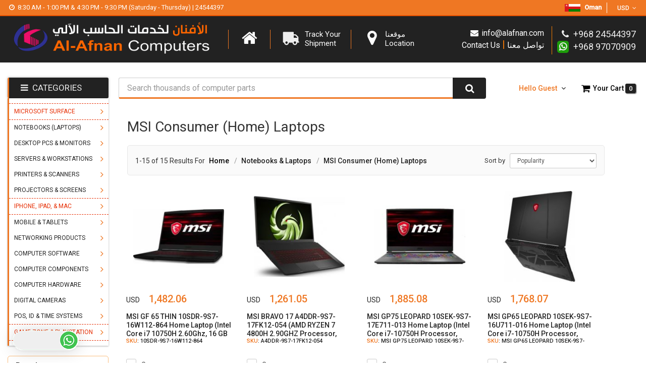

--- FILE ---
content_type: text/html; charset=UTF-8
request_url: https://alafnan.com/msi-consumer--home--laptops/
body_size: 72024
content:
<!DOCTYPE html>
<html dir="">
<head prefix=
    "og: http://ogp.me/ns#
     fb: http://ogp.me/ns/fb#
     product: http://ogp.me/ns/product#">
    <!-- Global site tag (gtag.js) - Google Analytics -->


<meta charset="utf-8">
<meta http-equiv="Content-Type" content="text/html; charset=windows-1256">
<meta http-equiv="X-UA-Compatible" content="IE=edge">
<meta name="viewport" content="width=device-width, initial-scale=1, maximum-scale=1, user-scalable=no">
<meta name="robots" content="index,follow">
<link rel="manifest" href="/manifest.json">
<script src="https://cdn.onesignal.com/sdks/OneSignalSDK.js" async></script>
<script>
var OneSignal = window.OneSignal || [];
OneSignal.push(["init", {
  appId: "7e2a8464-fc3f-468c-9260-b3b01b2ddf8a",
  safari_web_id: "web.onesignal.auto.613528e9-2930-4b07-a098-5a9518822d98",
  autoRegister: true,
  notifyButton: {
    enable: false /* Set to false to hide */
  }
}]);
</script>

<!-- FACEBOOK OPENGRAPH-->
    <meta property="og:site_name" content="Al-Afnan Computers"/>
    <meta property="fb:app_id" content="215836459310938" />
    
        <meta property="og:title" content="MSI Consumer (Home) Laptops"/>
        <meta property="og:url"    content="https://alafnan.com/msi-consumer--home--laptops/" />
        <meta property="og:type"   content="product.group" />

                    <meta property="og:image" content="https://alafnan.com/cdn/products/ec4f61f6de0f916fd09b624d4a05518f-hi.jpg"/>
        
    
    
    
    
<!-- FACEBOOK OPENGRAPH END-->

<meta name="csrf-token" content="SoWZREX89o0PLpxe7gjmqYGgrURMcTJKi7ba5dS8">
<title>MSI Consumer (Home) Laptops Buy, Best Price in Oman, Muscat, Seeb, Salalah</title>
<link rel="stylesheet" href="https://maxcdn.bootstrapcdn.com/font-awesome/4.5.0/css/font-awesome.min.css">
<link href="https://fonts.googleapis.com/css?family=Roboto:400,500" rel="stylesheet">


<!-- <link rel="stylesheet" href="/assets/css/intlTelInput.css" /> -->
<link rel="stylesheet" href="/assets/css/all.css">
<link rel="icon" type="image/png" href="/assets/img/favicon-96x96.png" sizes="96x96"/>
<link rel="icon" type="image/png" href="/assets/img/favicon-32x32.png" sizes="32x32"/>
<link rel="icon" type="image/png" href="/assets/img/favicon-16x16.png" sizes="16x16"/>

<style>
	.variant-option.grayed {
		border-style: dashed; border-color: #ddd; color: #999;
	}

	.variant-option.grayed:hover {
		border: 2px solid #428BCA;
		text-decoration: none;
		color: #000;
	}
</style>



<script>

    dataLayer = [];

    var Microless = {
        products: [],
        product_lists: [],
        page_type: 'CATEGORY',
        currency: {
            name: 'USD',
            rate: parseFloat(0.3846)
        },
        language: {
            id: 1,
            url: ''
        }
    };

    window.Microless = Microless;

    function addProductToList(product, product_list) {

        var found = false;

        for (var x in Microless.products) {
            if (Microless.products[x].id == product.id) {
                found = true;
                break;
            }
        }

        if (!found) {
            Microless.products.push(product);
        }

        found = false;

        if (typeof Microless.product_lists[product_list] == 'undefined') {
            Microless.product_lists[product_list] = [];
        }

        for (var x in Microless.product_lists[product_list]) {
            if (Microless.product_lists[product_list][x].product_id == product.id) {
                found = true;
                break;
            }
        }

        if (!found) {
            Microless.product_lists[product_list].push({
                product_id: product.id,
                position: Microless.product_lists[product_list].length
            });
        }

    }

    function sendProductImpressions(current_product) {

        var product_impressions = [];

        for (var x in Microless.product_lists) {

            for (var i in Microless.product_lists[x]) {

                var product = null;

                for (var z in Microless.products) {
                    if (Microless.products[z].id == Microless.product_lists[x][i].product_id) {
                        product = Microless.products[z];
                        break;
                    }
                }

                if (product) {

                    var position = Microless.product_lists[x][i].position;

                    product_impressions.push({
                        id: product.id,
                        name: product.name,
                        brand: product.brand,
                        category: product.category,
                        price: product.price,
                        list: x,
                        position: position
                    });

                }

            }

        }

        var obj = {
            'ecommerce': {
                'currencyCode': 'USD'
            }
        };

        if (product_impressions.length) {
            obj.ecommerce.impressions = product_impressions
        }

        if (typeof current_product != 'undefined' && current_product) {
            obj.ecommerce.detail = {
                products: [current_product]
            }
        }

        dataLayer.push(obj);

    }

    function sendCartView() {

        var product_impressions = [], cart_items = [];

        for (var x in Microless.product_lists) {

            for (var i in Microless.product_lists[x]) {

                var product = null;

                for (var z in Microless.products) {
                    if (Microless.products[z].id == Microless.product_lists[x][i].product_id) {
                        product = Microless.products[z];
                        break;
                    }
                }

                if (product) {

                    var position = Microless.product_lists[x][i].position;

                    if (x == 'cart') {

                        cart_items.push({
                            id: product.id,
                            name: product.name,
                            brand: product.brand,
                            category: product.category,
                            price: product.price,
                            quantity: 1
                        });

                    } else {

                        product_impressions.push({
                            id: product.id,
                            name: product.name,
                            brand: product.brand,
                            category: product.category,
                            price: product.price,
                            list: x,
                            position: position
                        });

                    }

                }

            }

        }

        dataLayer.push({
            'event': 'checkout',
            'ecommerce': {
                'checkout': {
                    'actionField': {'step': 1, 'payment_method': 'COD'},
                    'products': cart_items
                },
                impressions: product_impressions
            }
        });

    }

    function sendCheckoutView() {

        var cart_items = [];

        if (typeof Microless.product_lists['cart'] != 'undefined' && Microless.product_lists['cart']) {

            for (var i in Microless.product_lists['cart']) {

                var product = null;

                for (var z in Microless.products) {
                    if (Microless.products[z].id == Microless.product_lists['cart'][i].product_id) {
                        product = Microless.products[z];
                        break;
                    }
                }

                if (product) {

                    cart_items.push({
                        id: product.id,
                        name: product.name,
                        brand: product.brand,
                        category: product.category,
                        price: product.price,
                        quantity: 1
                    });

                }

            }

            dataLayer.push({
                'event': 'checkout',
                'ecommerce': {
                    'checkout': {
                        'actionField': {'step': 2, 'payment_method': 'COD'},
                        'products': cart_items
                    }
                }
            });

        }

    }

    function sendCheckoutCompleteView(order_id, total, shipping) {

        var order_items = [];

        if (typeof Microless.product_lists['order'] != 'undefined' && Microless.product_lists['order']) {

            for (var i in Microless.product_lists['order']) {

                var product = null;

                for (var z in Microless.products) {
                    if (Microless.products[z].id == Microless.product_lists['order'][i].product_id) {
                        product = Microless.products[z];
                        break;
                    }
                }

                if (product) {

                    order_items.push({
                        id: product.id,
                        name: product.name,
                        brand: product.brand,
                        category: product.category,
                        price: product.price,
                        quantity: Microless.product_lists['order'][i].quantity
                    });

                }

            }

            dataLayer.push({
                'ecommerce': {
                    'purchase': {
                        'actionField': {
                            'id': order_id,
                            'affiliation': 'Online Store',
                            'revenue': total,                     // Total transaction value (incl. tax and shipping)
                            'shipping': shipping
                        },
                        'products': order_items
                    }
                }
            });

        }

    }


    
            sendProductImpressions();
    

    
        Microless.price_slider_ranges = {
            "min_price" : "0",
            "max_price" : "0",
            "current_page_min_price" : "0",
            "current_page_max_price" : "0"
        };
    

</script>
<script type="text/javascript">//<![CDATA[
// var tlJsHost = ((window.location.protocol == "https:") ? "https://secure.comodo.com/" : "http://www.trustlogo.com/");
// document.write(unescape("%3Cscript src='" + tlJsHost + "trustlogo/javascript/trustlogo.js' type='text/javascript'%3E%3C/script%3E"));
//]]>
</script>

<!-- Google Tag Manager -->
<script>(function(w,d,s,l,i){w[l]=w[l]||[];w[l].push({'gtm.start':
new Date().getTime(),event:'gtm.js'});var f=d.getElementsByTagName(s)[0],
j=d.createElement(s),dl=l!='dataLayer'?'&l='+l:'';j.async=true;j.src=
'https://www.googletagmanager.com/gtm.js?id='+i+dl;f.parentNode.insertBefore(j,f);
})(window,document,'script','dataLayer','GTM-WQTVCWR');</script>
<!-- End Google Tag Manager -->
<script src='https://www.google.com/recaptcha/api.js'></script>
</head>
<body id="page-body-category" class=" body-page-category  ">

<!-- Google Tag Manager (noscript) -->
<noscript><iframe src="https://www.googletagmanager.com/ns.html?id=GTM-WQTVCWR"
height="0" width="0" style="display:none;visibility:hidden"></iframe></noscript>
<!-- End Google Tag Manager (noscript) -->

<div id="header-small">
    <div class="container-fluid" style="">
    <div class="row" id="">
        <div class="col-sm-7 hidden-xs">
        <span style="font-size: 13px;line-height: 30px;"><i class="fa fa-clock-o fa-fw"></i>&nbsp;8:30 AM - 1:00 PM &amp; 4:30 PM - 9:30 PM (Saturday - Thursday) | 24544397</span>
        </div>
        <div class="col-xs-12 col-sm-5">

            <div id="small-header-text-left" class="hidden-xs"></div>
            <div id="small-header-text-left" class="visible-xs">

                                <i class="fa fa-phone fa-fw"></i>&nbsp;<span class="text-ltr">  +968 24544397</span>
                                                <i class="fa fa-whatsapp fa-fw"></i>&nbsp;<span class="text-ltr">  +968 97070909</span>
                            </div>

             <!-- <div class="language-switcher">
                                    <a href="/ar/msi-consumer--home--laptops">العربية</a>
                
                            </div> --><!-- /.language-switcher -->

            <div class="header-currency" style="border-right: none; padding-right: 0">

                <div class="header-first-popover">

                    <a class="button-link currency1 usd1" href="#">
                        <span class="header-link-text">USD</span>
                        <i class="fa fa-angle-down fa-fw"></i>
                    </a>

                    <div class="popover bottom">
                        <div class="popover-content">
                            <ul>
                                                                    <li><a href="https://alafnan.com/change-currency/AED/" class="currency aed">
                                                                            <span>AED</span> UAE Dirhams
                                                                        </a></li>
                                                                    <li><a href="https://alafnan.com/change-currency/USD/" class="currency usd">
                                                                            <span>USD</span> USA Dollars
                                                                        </a></li>
                                                                    <li><a href="https://alafnan.com/change-currency/OMR/" class="currency omr">
                                                                            <span>OMR</span> Omani Rials
                                                                        </a></li>
                                                                    <li><a href="https://alafnan.com/change-currency/SAR/" class="currency sar">
                                                                            <span>SAR</span> Saudi Arabia Rial
                                                                        </a></li>
                                                                    <li><a href="https://alafnan.com/change-currency/QAR/" class="currency qar">
                                                                            <span>QAR</span> Qatar Riyal
                                                                        </a></li>
                                                                    <li><a href="https://alafnan.com/change-currency/KWD/" class="currency kwd">
                                                                            <span>KWD</span> Kuwait Dinar
                                                                        </a></li>
                                                                    <li><a href="https://alafnan.com/change-currency/BHD/" class="currency bhd">
                                                                            <span>BHD</span> Bahrain Dinar
                                                                        </a></li>
                                                                    <li><a href="https://alafnan.com/change-currency/EUR/" class="currency eur">
                                                                            <span>EUR</span> Eurozone Euro
                                                                        </a></li>
                                                            </ul>
                        </div>
                    </div>

                </div>

            </div>

			<div id="country-selector"><img src="/assets/img/flag-oman.png" class="hidden-xs"> Oman</div>

            <div class="clearfix"></div>

        </div>
    </div>
</div>
</div>

<div class="blue visible-xs-block" id="header-mobile">
    <a class="mobile-menu-toggle" href="#mobile-menu">
        <i class="fa fa-bars"></i>
    </a>

    <a id="mobile-header-search-toggle" href="#"><i class="fa fa-search fa-fw"></i></a>

    <a class="mobile-header-cart" href="https://alafnan.com/cart/">
        <i class="fa fa-shopping-cart"></i>0
    </a>

    <div class="mobile-location">
        <a href="/contactus/"><i class="fa fa-map-marker fa-fw"></i> موقعنا Location</a>
    </div><!-- /.mobile-location -->



     

    <a href="https://alafnan.com" id="logo-mobile"><img src="/assets/img/afnan-new-logo-short-3.png" alt="logo" height="37"></a>

    <div id="header-search-mobile">
        <form action="/search/" method="get">
            <input class="form-control input-sm query-autocomplete" value="" placeholder="Search thousands of computer parts" name="query" id="query" type="text" style="width: 100%;">
            <div class="autocomplete-wrapper">
                <div class="header-mobile-autocomplete"><ul></ul><a href="#" class="auto-complete-close">close</a></div><!-- /.header-mobile-autocomplete -->
            </div><!-- /.autocomplete-wrapper -->
        </form>
    </div>
</div>

<div id="header-first">
    <div class="container-fluid" style="">
    <div class="row" id="header">
        <div class="col-md-12">
            <a href="https://alafnan.com/"><div class="pull-left" id="header-logo"></div></a>

            <div class="pull-left hidden-xs hidden-sm hidden-md" id="header-pros">

                <div class="header-icons">
                    <div class="h-icon"><a href="/" title="Home" style="color: #fff;">
                        <i class="fa fa-home fa-fw"></i></a>
                    </div>
                    <div class="clearfix"></div>
                </div>

                <div class="header-icons">
                    <div class="h-icon">
                        <i class="fa fa-truck fa-flip-horizontal fa-fw"></i>
                    </div>
                    <div class="location-text">
                    <a href="/order-status/">Track Your<br /> Shipment</a>
                    </div>
                    <div class="clearfix"></div>
                </div>

                <div class="header-icons">
                    <div class="h-icon location">
                        <a href="/contactus/"><i class="fa fa-map-marker fa-fw"></i></a>
                    </div>
                    <div class="location-text">
                        <a href="/contactus/">موقعنا<br />Location</a>
                    </div>
                    <div class="clearfix"></div>
                </div>

                <div class="clearfix"></div>
            </div>

            <div class="header-phone header-icons">

                <div class="phone-text">
                    <div class="contact" style="">
                        <a href="/cdn-cgi/l/email-protection#99f0f7fff6d9f8f5f8fff7f8f7b7faf6f4" style=""><i class="fa fa-envelope fa-fw"></i> <span class="__cf_email__" data-cfemail="177e79717857767b76717976793974787a">[email&#160;protected]</span></a>
                        <a href="/contactus/">Contact Us <span style="color: #f17706;font-size: 20px;">|</span> تواصل معنا </a>
                    </div>

                    <div style="float: right;margin-top: 3px;">
                                                    <div class="phone-number first">
                                <!-- landline -->
                                <i class="fa fa-phone fa-fw"></i> +968 24544397 
                            </div><!-- /.phone-number -->
                        
                                                    <div class="phone-number second">
                                <i class="fa fa-whatsapp fa-fw"></i> +968 97070909 
                            </div><!-- /.phone-number -->
                                                
                    </div>
                </div>

                <div class="clearfix"></div>
            </div>

            <div class="clearfix"></div>

        </div>
    </div>
</div>
</div>

<div class="container-fluid">

    <div class="row" id="menu">
        <nav id="mobile-menu">
	<ul>
		<li class="special">
			<a href="#">Customer Account</a>

				                    <ul>
                        <li><a href="https://alafnan.com/login/">Log In</a></li>
                        <li><a href="https://alafnan.com/register/">Sign Up</a></li>
                    </ul>
                
		</li>
		<li class="special">
			<a href="https://alafnan.com/cart"><i class="fa fa-shopping-cart"></i> Cart (0)</a>
		</li>
		<li class="special">
			 <a href="/order-status/">Track Your<br /> Shipment</a>
        </li>
        <li class="special">
			 <a href="/contactus/">Location & Contact</a>
        </li>

		<li class="special">
							<a href="https://alafnan.com/wishlist/">Your Wishlist</a>
					</li>
																																																																																																																																																																																																																																																																																																																																																																																																																																																																																																																																																																																																																												<li>
					<a href="#" target="">Microsoft Surface</a>
											<ul>
															<li>
																			Surface Pro & Go
																	</li>
															<li>
																			<a href="https://alafnan.com/microsoft-surface-pro-6--2018-/" target="">Microsoft Surface Pro 6 (2018)</a>
																	</li>
															<li>
																			<a href="https://alafnan.com/microsoft-surface-pro-7--2019-/" target="">Microsoft Surface Pro 7 (2019)</a>
																	</li>
															<li>
																			<a href="https://alafnan.com/surface-pro-x-for-business--2019-/" target="">Surface Pro X for Business (2019)</a>
																	</li>
															<li>
																			<a href="https://alafnan.com/microsoft-surface-go/" target="">Microsoft Surface Go</a>
																	</li>
															<li>
																			Surface Laptop & Book
																	</li>
															<li>
																			<a href="https://alafnan.com/microsoft-surface-laptop/" target="">Microsoft Surface Laptop</a>
																	</li>
															<li>
																			<a href="https://alafnan.com/microsoft-surface-laptop-3--2019-" target="">Microsoft Surface Laptop 3 (2019)</a>
																	</li>
															<li>
																			<a href="https://alafnan.com/microsoft-surface-book-2/" target="">Microsoft Surface Book 2</a>
																	</li>
															<li>
																			Surface Studio & Accessories
																	</li>
															<li>
																			<a href="https://alafnan.com/microsoft-surface-studio/" target="">Microsoft Surface Studio</a>
																	</li>
															<li>
																			<a href="https://alafnan.com/microsoft-surface-accessories/" target="">Microsoft Surface Accessories</a>
																	</li>
													</ul>
									</li>
																																																																																																																																																																																																																																																																																										<li>
					<a href="#" target="">Notebooks (Laptops)</a>
											<ul>
															<li>
																			Consumer (Home) Laptops
																	</li>
															<li>
																			<a href="https://alafnan.com/dell-consumer-home-laptops/" target="">DELL Consumer (Home) Laptops</a>
																	</li>
															<li>
																			<a href="https://alafnan.com/hp-consumer--home--laptops/" target="">HP Consumer (Home) Laptops</a>
																	</li>
															<li>
																			<a href="https://alafnan.com/lenovo-consumer-laptop-computers/" target="">Lenovo Consumer (Home) Laptops</a>
																	</li>
															<li>
																			<a href="https://alafnan.com/asus-consumer-laptop-computers/" target="">Asus Consumer (Home) Laptops</a>
																	</li>
															<li>
																			<a href="https://alafnan.com/msi-consumer--home--laptops/" target="">MSI Consumer (Home) Laptops</a>
																	</li>
															<li>
																			Commercial (Business) Laptops
																	</li>
															<li>
																			<a href="https://alafnan.com/dell-business-laptop-computers/" target="">Dell Commercial (Business) Laptops</a>
																	</li>
															<li>
																			<a href="https://alafnan.com/hp-commercial-laptop-computers/" target="">HP Commercial (Business) Laptops</a>
																	</li>
															<li>
																			<a href="https://alafnan.com/lenovo-commercial-laptop-computers/" target="">Lenovo Commercial (Business) Laptops</a>
																	</li>
															<li>
																			Accessories & Lists
																	</li>
															<li>
																			<a href="https://alafnan.com/notebook-accessories/" target="">Laptop Accessories</a>
																	</li>
															<li>
																			<a href="https://alafnan.com/laptop-bags/" target="">Laptop Bags</a>
																	</li>
															<li>
																			<a href="https://alafnan.com/laptops---desktops-price-list/" target="">Download Laptops & Desktops Price List | نزل قائمة أسعار الحواسيب</a>
																	</li>
													</ul>
									</li>
																																																																																																																																																																																																																																																												<li>
					<a href="#" target="">Desktop PCs & Monitors</a>
											<ul>
															<li>
																			Consumer (Home) Desktops
																	</li>
															<li>
																			<a href="https://alafnan.com/hp-consumer--home--desktop-pc/" target="">HP Consumer (Home) Desktop PC</a>
																	</li>
															<li>
																			<a href="https://alafnan.com/dell-consumer-home-desktops-pc/" target="">DELL Consumer (Home) Desktop PC</a>
																	</li>
															<li>
																			Commercial (Business) Desktops
																	</li>
															<li>
																			<a href="https://alafnan.com/dell-optiplex-aio-desktop-computers/" target="">DELL Optiplex, AIO Desktop</a>
																	</li>
															<li>
																			<a href="https://alafnan.com/lenovo-commercial-desktop-computers/" target="">Lenovo Business Desktop Computers</a>
																	</li>
															<li>
																			<a href="https://alafnan.com/hp-commercial-desktop-computers/" target="">HP Business Desktop Computers</a>
																	</li>
															<li>
																			<a href="https://alafnan.com/lenovo-consumer--home--desktop/" target="">Lenovo Consumer (Home) Desktop</a>
																	</li>
															<li>
																			Other Desktop Computers
																	</li>
															<li>
																			<a href="https://alafnan.com/zotac-mini-pc/" target="">ZOTAC MINI PC</a>
																	</li>
															<li>
																			LED, UHD, OLED Monitors
																	</li>
															<li>
																			<a href="https://alafnan.com/dell-led-monitors\" target="">DELL LED Monitors</a>
																	</li>
															<li>
																			<a href="https://alafnan.com/hp-led-monitors/" target="">HP LED Monitors</a>
																	</li>
															<li>
																			<a href="https://alafnan.com/lenovo-led-monitors\" target="">Lenovo LED Monitors</a>
																	</li>
															<li>
																			<a href="https://alafnan.com/samsung-led--uhd---oled-tv-monitors/" target="">SAMSUNG LED Monitors</a>
																	</li>
															<li>
																			<a href="https://alafnan.com/lg-led--uhd---oled-tv-monitors/" target="">LG LED Monitors</a>
																	</li>
													</ul>
									</li>
																						<li>
					<a href="#" target="">Servers & Workstations</a>
											<ul>
															<li>
																			Servers
																	</li>
															<li>
																			<a href="https://alafnan.com/dell-servers---options--backup---storage/" target="">DELL Servers & Options, Backup & Storage</a>
																	</li>
															<li>
																			<a href="https://alafnan.com/hp-servers---options--backup---storage/" target="">HP Servers & Options, Backup & Storage</a>
																	</li>
															<li>
																			Desktop Workstations
																	</li>
															<li>
																			<a href="https://alafnan.com/dell-desktop-workstation---led-monitor/" target="">DELL Desktop Workstation & LED Monitor</a>
																	</li>
															<li>
																			<a href="https://alafnan.com/hp-desktop-workstation---options/" target="">HP Desktop Workstation</a>
																	</li>
															<li>
																			<a href="https://alafnan.com/workstations/lenovo/b/l/" target="">Lenovo Workstations</a>
																	</li>
															<li>
																			Mobile (Laptop) Workstations
																	</li>
															<li>
																			<a href="https://alafnan.com/hp-mobile--laptop--workstation/" target="">HP Mobile (Laptop) Workstation</a>
																	</li>
															<li>
																			<a href="https://alafnan.com/dell-mobile--laptop--workstation---options/" target="">DELL Mobile (Laptop) Workstation</a>
																	</li>
													</ul>
									</li>
												<li>
					<a href="#" target="">Printers & Scanners</a>
											<ul>
															<li>
																			HP Brand
																	</li>
															<li>
																			<a href="https://alafnan.com/hp-inkjet--laser-printers---plotters/" target="">HP Inkjet, Laser Printers & Plotters</a>
																	</li>
															<li>
																			<a href="https://alafnan.com/hp-scanners/" target="">HP Scanners</a>
																	</li>
															<li>
																			<a href="https://alafnan.com/hp-consumables/" target="">HP Consumables</a>
																	</li>
															<li>
																			EPSON Brand
																	</li>
															<li>
																			<a href="https://alafnan.com/epson-consumer---business-printers/" target="">EPSON Consumer & Business Printers</a>
																	</li>
															<li>
																			<a href="https://alafnan.com/epson-scanners/" target="">EPSON Scanners</a>
																	</li>
															<li>
																			<a href="https://alafnan.com/epson-dot-matrix-printers/" target="">EPSON Dot Matrix Printers</a>
																	</li>
															<li>
																			<a href="https://alafnan.com/epson-consumables/" target="">Epson Consumables</a>
																	</li>
															<li>
																			Canon Brand
																	</li>
															<li>
																			<a href="https://alafnan.com/canon-laser--maxify--inkjet--ink-tank-printers---fax-machines/" target="">Canon Laser, MAXIFY, InkJet, Ink Tank Printers & Fax Machines</a>
																	</li>
															<li>
																			<a href="https://alafnan.com/canon-scanners/" target="">Canon Scanners</a>
																	</li>
															<li>
																			<a href="https://alafnan.com/canon-consumables/" target="">Canon Consumables</a>
																	</li>
															<li>
																			Brother Brand
																	</li>
															<li>
																			<a href="https://alafnan.com/brother-label-printer---tapes/" target="">Brother Label Printer & Tapes</a>
																	</li>
															<li>
																			<a href="https://alafnan.com/brother-printers---scanners/" target="">Brother Printers & Scanners</a>
																	</li>
															<li>
																			<a href="https://alafnan.com/brother-consumables/" target="">Brother Consumables</a>
																	</li>
															<li>
																			Samsung Brand
																	</li>
															<li>
																			<a href="https://alafnan.com/samsung-consumables/" target="">Samsung Consumables</a>
																	</li>
															<li>
																			Ricoh Brand
																	</li>
															<li>
																			<a href="https://alafnan.com/ricoh-laser-jet-printers/" target="">Ricoh Laser Jet Printers</a>
																	</li>
															<li>
																			Fujitsu Brand
																	</li>
															<li>
																			<a href="https://alafnan.com/fujitsu-scanners/" target="">Fujitsu Scanners</a>
																	</li>
															<li>
																			Kodak Brand
																	</li>
															<li>
																			<a href="https://alafnan.com/kodak-scanners/" target="">Kodak Scanners</a>
																	</li>
															<li>
																			XEROX Brand
																	</li>
															<li>
																			<a href="https://alafnan.com/xerox-a3-printers---consumables/" target="">XEROX A3 Printers & Consumables</a>
																	</li>
															<li>
																			IRIS Brand
																	</li>
															<li>
																			<a href="https://alafnan.com/iris-scanner-price-list/" target="">IRIS Scanners</a>
																	</li>
															<li>
																			<a href="https://alafnan.com/ricoh-consumables/" target="">Ricoh Consumables</a>
																	</li>
													</ul>
									</li>
																	<li>
					<a href="#" target="">Projectors & Screens</a>
											<ul>
															<li>
																			Projectors
																	</li>
															<li>
																			<a href="https://alafnan.com/epson-projectors/" target="">Epson Projectors</a>
																	</li>
															<li>
																			Projector Accessories
																	</li>
															<li>
																			<a href="https://alafnan.com/i-view-projector-mounts-screens/" target="">I-View Projectors Mounts & Screens</a>
																	</li>
															<li>
																			<a href="https://alafnan.com/anchor-projectors-mounts---screens/" target="">ANCHOR Projectors Mounts & Screens</a>
																	</li>
															<li>
																			Office Equipments
																	</li>
															<li>
																			<a href="https://alafnan.com/fellowes-shredders/" target="">Fellowes Shredders</a>
																	</li>
															<li>
																			<a href="https://alafnan.com/fellowes-laminating-machine/" target="">Fellowes-Laminating Machine</a>
																	</li>
															<li>
																			<a href="https://alafnan.com/unibind-binding-machine---options/" target="">Unibind Binding Machine & Options</a>
																	</li>
															<li>
																			<a href="https://alafnan.com/fellowes-binding-machine/" target="">Fellowes Binding Machine</a>
																	</li>
															<li>
																			<a href="https://alafnan.com/fellowes-cutting-machine/" target="">Fellowes Cutting Machine</a>
																	</li>
													</ul>
									</li>
																						<li>
					<a href="#" target="">iPhone, iPad, & Mac</a>
											<ul>
															<li>
																			Apple iPhone
																	</li>
															<li>
																			<a href="https://alafnan.com/iphone-xr--6-1--/" target="">iPhone XR (6.1")</a>
																	</li>
															<li>
																			<a href="https://alafnan.com/iphone-se--4-7--/" target="">iPhone SE (4.7")</a>
																	</li>
															<li>
																			<a href="https://alafnan.com/iphone-11--6-1--/" target="">iPhone 11 (6.1")</a>
																	</li>
															<li>
																			<a href="https://alafnan.com/iphone-11-pro--5-8--/" target="">iPhone 11 Pro (5.8")</a>
																	</li>
															<li>
																			<a href="/macbooks/" target="">MacBooks/Laptops</a>
																	</li>
															<li>
																			<a href="https://alafnan.com/macbook-air/" target="">MacBook Air</a>
																	</li>
															<li>
																			<a href="https://alafnan.com/macbook-pro-13-/" target="">MacBook Pro 13"</a>
																	</li>
															<li>
																			<a href="https://alafnan.com/macbook-pro-16-/" target="">MacBook Pro 16"</a>
																	</li>
															<li>
																			<a href="/imacs/" target="">iMacs/Desktops</a>
																	</li>
															<li>
																			<a href="https://alafnan.com/imac-21-/" target="">iMac 21"</a>
																	</li>
															<li>
																			<a href="https://alafnan.com/imac-27-/" target="">iMac 27"</a>
																	</li>
															<li>
																			<a href="https://alafnan.com/imac-pro/" target="">iMac Pro</a>
																	</li>
															<li>
																			<a href="https://alafnan.com/mac-pro/" target="">Mac Pro</a>
																	</li>
															<li>
																			<a href="https://alafnan.com/mac-mini/" target="">Mac mini</a>
																	</li>
															<li>
																			<a href="https://alafnan.com/pro-display-xdr/" target="">Pro Display XDR</a>
																	</li>
															<li>
																			<a href="https://alafnan.com/mac-accessories/" target="">Mac Accessories</a>
																	</li>
															<li>
																			Apple iPad & Accessories
																	</li>
															<li>
																			<a href="https://alafnan.com/apple-ipad-mini/" target="">Apple iPad mini</a>
																	</li>
															<li>
																			<a href="https://alafnan.com/apple-10-2-inch-ipad/" target="">Apple 10.2-inch iPad</a>
																	</li>
															<li>
																			<a href="https://alafnan.com/apple-9-7-inch-ipad-air/" target="">Apple 9.7-inch iPad Air</a>
																	</li>
															<li>
																			<a href="https://alafnan.com/apple-10-5-inch-ipad-air/" target="">Apple 10.5-inch iPad Air</a>
																	</li>
															<li>
																			<a href="https://alafnan.com/apple-9-7-inch-ipad-pro/" target="">Apple 9.7-inch iPad Pro</a>
																	</li>
															<li>
																			<a href="https://alafnan.com/apple-11-inch-ipad-pro/" target="">Apple 11-inch iPad Pro</a>
																	</li>
															<li>
																			<a href="https://alafnan.com/apple-12-9-inch-ipad-pro/" target="">Apple 12.9-inch iPad Pro</a>
																	</li>
															<li>
																			<a href="https://alafnan.com/apple-ipad-pencil/" target="">Apple iPad Pencil</a>
																	</li>
															<li>
																			<a href="https://alafnan.com/apple-ipad-keyboard/" target="">Apple iPad Keyboard</a>
																	</li>
															<li>
																			<a href="https://alafnan.com/apple-airpod/" target="">Apple AirPod</a>
																	</li>
															<li>
																			<a href="https://alafnan.com/apple-ipad-accessories/" target="">Apple iPad Accessories</a>
																	</li>
															<li>
																			<a href="https://alafnan.com/iphone-11-pro-max--6-5--/" target="">iPhone 11 Pro Max (6.5")</a>
																	</li>
													</ul>
									</li>
												<li>
					<a href="#" target="">Mobile & Tablets</a>
											<ul>
															<li>
																			Mobile Phones
																	</li>
															<li>
																			<a href="https://alafnan.com/samsung-mobile-phone/" target="">Samsung Mobile Phones</a>
																	</li>
															<li>
																			<a href="https://alafnan.com/huawei-mobile-phones/" target="">Huawei Mobile Phones</a>
																	</li>
															<li>
																			<a href="https://alafnan.com/xiaomi--mi--mobile-phones/" target="">Xiaomi (MI) Mobile Phones</a>
																	</li>
															<li>
																			<a href="https://alafnan.com/mobile-phones/nokia/b/l/" target="">Nokia Phones</a>
																	</li>
															<li>
																			<a href="https://alafnan.com/mobile-phones/l/" target="">View all Mobiles...</a>
																	</li>
															<li>
																			Tablets
																	</li>
															<li>
																			<a href="https://alafnan.com/samsung-tablets/" target="">Samsung Tablets</a>
																	</li>
															<li>
																			<a href="https://alafnan.com/huawei-tablets/" target="">Huawei Tablets</a>
																	</li>
															<li>
																			<a href="https://alafnan.com/lenovo-tablets/" target="">Lenovo Tablets</a>
																	</li>
															<li>
																			<a href="https://alafnan.com/g-tab-phones--tabs---accessories/" target="">G-Tab Phones, Tabs & Accessories</a>
																	</li>
															<li>
																			<a href="https://alafnan.com/tab-accessories/" target="">Tab Accessories</a>
																	</li>
															<li>
																			<a href="https://alafnan.com/e-reader/" target="">E-Reader</a>
																	</li>
															<li>
																			Accessories
																	</li>
															<li>
																			<a href="https://alafnan.com/mobile-accessories/" target="">Mobile Accessories</a>
																	</li>
															<li>
																			<a href="https://alafnan.com/anker-accessories/" target="">Anker Accessories</a>
																	</li>
															<li>
																			<a href="https://alafnan.com/huawei-accessories/" target="">Huawei Accessories</a>
																	</li>
															<li>
																			<a href="https://alafnan.com/x-cell-accessories/" target="">X.Cell Accessories</a>
																	</li>
															<li>
																			<a href="https://alafnan.com/ravpower-accessories/" target="">RAVPower Accessories</a>
																	</li>
													</ul>
									</li>
																	<li>
					<a href="#" target="">Networking Products</a>
											<ul>
															<li>
																			Networking Products
																	</li>
															<li>
																			<a href="https://alafnan.com/linksys-networking/" target="">Linksys Networking</a>
																	</li>
															<li>
																			<a href="https://alafnan.com/hpn-networking/" target="">HPN Networking</a>
																	</li>
															<li>
																			<a href="https://alafnan.com/apc-ups--rack--pdu---options/" target="">APC UPS, RACK, PDU & options</a>
																	</li>
															<li>
																			Network Cabinets, Cables
																	</li>
															<li>
																			<a href="https://alafnan.com/d-net-cables--cabinet---networking-products/" target="">D-Net Cables, Cabinet & Networking products</a>
																	</li>
													</ul>
									</li>
																	<li>
					<a href="#" target="">Computer Software</a>
											<ul>
															<li>
																			Adobe
																	</li>
															<li>
																			<a href="https://alafnan.com/adobe-programmes/" target="">Adobe Programmes</a>
																	</li>
															<li>
																			Microsoft
																	</li>
															<li>
																			<a href="https://alafnan.com/microsoft-softwares/" target="">Microsoft Softwares</a>
																	</li>
															<li>
																			Anti-Virus & Security
																	</li>
															<li>
																			<a href="https://alafnan.com/kaspersky-anti-virus---internet-security/" target="">KASPERSKY Anti-Virus & Internet Security</a>
																	</li>
															<li>
																			<a href="https://alafnan.com/norton-anti-virus---internet-security/" target="">NORTON Anti-Virus & Internet Security</a>
																	</li>
															<li>
																			<a href="https://alafnan.com/eset-anti-virus---internet-security/" target="">ESET Anti-Virus & Internet Security</a>
																	</li>
													</ul>
									</li>
												<li>
					<a href="#" target="">Computer Components</a>
											<ul>
															<li>
																			Memory
																	</li>
															<li>
																			<a href="https://alafnan.com/desktop-ram/" target="">Desktop RAM</a>
																	</li>
															<li>
																			<a href="https://alafnan.com/laptop-ram/" target="">Laptop RAM</a>
																	</li>
															<li>
																			<a href="https://alafnan.com/flash-disk-cards/" target="">Flash Disk/Cards</a>
																	</li>
															<li>
																			<a href="https://alafnan.com/computer-components/" target="">View all...</a>
																	</li>
															<li>
																			Storage
																	</li>
															<li>
																			<a href="https://alafnan.com/hard-disk-drives/" target="">Hard Disk Drives (HDD)</a>
																	</li>
															<li>
																			<a href="https://alafnan.com/solid-state-drive--ssd-/" target="">Solid State Drive (SSD)</a>
																	</li>
															<li>
																			<a href="https://alafnan.com/nas-backup/" target="">NAS Backup</a>
																	</li>
															<li>
																			<a href="https://alafnan.com/computer-components/" target="">View all...</a>
																	</li>
															<li>
																			Graphic Cards
																	</li>
															<li>
																			<a href="https://alafnan.com/graphic-vga-cards/" target="">Graphic (VGA) Cards</a>
																	</li>
															<li>
																			<a href="https://alafnan.com/computer-components/" target="">View all...</a>
																	</li>
													</ul>
									</li>
																	<li>
					<a href="#" target="">Computer Hardware</a>
											<ul>
															<li>
																			Hardware
																	</li>
															<li>
																			<a href="https://alafnan.com/microsoft-hardware/" target="">Microsoft Hardware</a>
																	</li>
															<li>
																			<a href="https://alafnan.com/logitech-hardware/" target="">Logitech Hardware</a>
																	</li>
															<li>
																			<a href="https://alafnan.com/targus-hardware---cases/" target="">Targus Hardware & Cases</a>
																	</li>
															<li>
																			<a href="https://alafnan.com/kensington-hardware---adapters/" target="">Kensington Hardware & Adapters</a>
																	</li>
															<li>
																			Accessories
																	</li>
															<li>
																			<a href="https://alafnan.com/hp-accessories-list/" target="">HP Accessories</a>
																	</li>
															<li>
																			<a href="https://alafnan.com/docking-station/" target="">Docking Station</a>
																	</li>
													</ul>
									</li>
												<li>
					<a href="#" target="">Digital Cameras</a>
											<ul>
															<li>
																			Canon
																	</li>
															<li>
																			<a href="https://alafnan.com/canon-digital-dsc---dslr-camera/" target="">Canon Digital DSC & DSLR Camera</a>
																	</li>
													</ul>
									</li>
												<li>
					<a href="#" target="">POS, ID & Time Systems</a>
											<ul>
															<li>
																			Point of Sales
																	</li>
															<li>
																			<a href="https://alafnan.com/pos-systems/" target="">POS Systems</a>
																	</li>
															<li>
																			<a href="https://alafnan.com/barcode-scanners---printers/" target="">Barcode Scanners & Printers</a>
																	</li>
															<li>
																			<a href="https://alafnan.com/pos-receipt-printer/" target="">POS Receipt Printer</a>
																	</li>
															<li>
																			Time Attendance
																	</li>
															<li>
																			<a href="https://alafnan.com/time---attendance-list/" target="">Time & Attendance List</a>
																	</li>
															<li>
																			ID Printers
																	</li>
															<li>
																			<a href="https://alafnan.com/id-printers/" target="">ID Printers</a>
																	</li>
															<li>
																			<a href="https://alafnan.com/pos-consumables/" target="">POS Consumables</a>
																	</li>
													</ul>
									</li>
												<li>
					<a href="#" target="">Game Zone & Playstation</a>
											<ul>
															<li>
																			Desktop/System
																	</li>
															<li>
																			<a href="/custom-build-pc/" target="">Gaming Build Desktop</a>
																	</li>
															<li>
																			Gaming Accessories
																	</li>
															<li>
																			<a href="/gaming-led-monitors/" target="">Gaming Monitors</a>
																	</li>
															<li>
																			<a href="/gaming-headset/" target="">Gaming Headset</a>
																	</li>
															<li>
																			<a href="/gaming-keyboards/" target="">Gaming Keyboards</a>
																	</li>
															<li>
																			<a href="/gaming-mouse-pads/" target="">Gaming Mouse Pads</a>
																	</li>
															<li>
																			<a href="/gaming-mice/" target="">Gaming Mice</a>
																	</li>
															<li>
																			Sony PlayStation & Accessories
																	</li>
															<li>
																			<a href="/playstation--ps4--console/" target="">PlayStation (PS4) Console</a>
																	</li>
															<li>
																			<a href="/playstation--ps4--controller/" target="">PlayStation (PS4) Controller</a>
																	</li>
															<li>
																			<a href="/playstation--ps4--headset/" target="">PlayStation (PS4) Headset</a>
																	</li>
															<li>
																			<a href="/playstation--ps4--games/" target="">PlayStation (PS4) Games</a>
																	</li>
													</ul>
									</li>
					
	</ul>
</nav>
    </div>

    <div class="hidden-xs innerPage-menusection-wrap">

        <div class="pull-left">
            <div id="menu-toggle"><div id="menu-toggle-button" class="open"><i class="fa fa-bars fa-fw"></i>&nbsp;Categories</div>
                <div id="menu-wrapper" class="category menu-visible">



                    <ul class="desktop-menu">
                                                                                                                                                                                                                                                                                                                                                                                                                                                                                                                                                                                                                                                                                                                                                                                                                                                                                                                                                                                                                                                                                                                                                                                                                                                                                                                                                                                                                                                                                                            <li class="menu-deals">
                <a href="#" target="">Microsoft Surface</a>
                                    <div class="menu-dropdown">
                                                    <div class="nav-column nav-column-4">
                                <ul>
                                                                                                                        <li class="menu-subheader">
                                                                                                    Surface Pro & Go
                                                                                            </li>
                                                                                                                                                                <li class="">
                                                                                                    <a href="https://alafnan.com/microsoft-surface-pro-6--2018-/" target="">Microsoft Surface Pro 6 (2018)</a>
                                                                                            </li>
                                                                                                                                                                <li class="">
                                                                                                    <a href="https://alafnan.com/microsoft-surface-pro-7--2019-/" target="">Microsoft Surface Pro 7 (2019)</a>
                                                                                            </li>
                                                                                                                                                                <li class="">
                                                                                                    <a href="https://alafnan.com/surface-pro-x-for-business--2019-/" target="">Surface Pro X for Business (2019)</a>
                                                                                            </li>
                                                                                                                                                                <li class="">
                                                                                                    <a href="https://alafnan.com/microsoft-surface-go/" target="">Microsoft Surface Go</a>
                                                                                            </li>
                                                                                                                                                                                                                                                                                                                                                                                                                                                                                                                                                                                                                                                                </ul>
                            </div>
                                                    <div class="nav-column nav-column-4">
                                <ul>
                                                                                                                                                                                                                                                                                                                                                                                                                                                                                                                    <li class="menu-subheader">
                                                                                                    Surface Laptop & Book
                                                                                            </li>
                                                                                                                                                                <li class="">
                                                                                                    <a href="https://alafnan.com/microsoft-surface-laptop/" target="">Microsoft Surface Laptop</a>
                                                                                            </li>
                                                                                                                                                                <li class="">
                                                                                                    <a href="https://alafnan.com/microsoft-surface-laptop-3--2019-" target="">Microsoft Surface Laptop 3 (2019)</a>
                                                                                            </li>
                                                                                                                                                                <li class="">
                                                                                                    <a href="https://alafnan.com/microsoft-surface-book-2/" target="">Microsoft Surface Book 2</a>
                                                                                            </li>
                                                                                                                                                                                                                                                                                                                                                </ul>
                            </div>
                                                    <div class="nav-column nav-column-4">
                                <ul>
                                                                                                                                                                                                                                                                                                                                                                                                                                                                                                                                                                                                                                                                                                                                                                                                                                    <li class="menu-subheader">
                                                                                                    Surface Studio & Accessories
                                                                                            </li>
                                                                                                                                                                <li class="">
                                                                                                    <a href="https://alafnan.com/microsoft-surface-studio/" target="">Microsoft Surface Studio</a>
                                                                                            </li>
                                                                                                                                                                <li class="">
                                                                                                    <a href="https://alafnan.com/microsoft-surface-accessories/" target="">Microsoft Surface Accessories</a>
                                                                                            </li>
                                                                                                            </ul>
                            </div>
                                            </div>
                            </li>
                                                                                                                                                                                                                                                                                                                                                                                                                                                                                                                                                                                                                                                                                                        <li class="submenu-notebooks">
                <a href="#" target="">Notebooks (Laptops)</a>
                                    <div class="menu-dropdown">
                                                    <div class="nav-column nav-column-4">
                                <ul>
                                                                                                                        <li class="menu-subheader">
                                                                                                    Consumer (Home) Laptops
                                                                                            </li>
                                                                                                                                                                <li class="">
                                                                                                    <a href="https://alafnan.com/dell-consumer-home-laptops/" target="">DELL Consumer (Home) Laptops</a>
                                                                                            </li>
                                                                                                                                                                <li class="">
                                                                                                    <a href="https://alafnan.com/hp-consumer--home--laptops/" target="">HP Consumer (Home) Laptops</a>
                                                                                            </li>
                                                                                                                                                                <li class="">
                                                                                                    <a href="https://alafnan.com/lenovo-consumer-laptop-computers/" target="">Lenovo Consumer (Home) Laptops</a>
                                                                                            </li>
                                                                                                                                                                <li class="">
                                                                                                    <a href="https://alafnan.com/asus-consumer-laptop-computers/" target="">Asus Consumer (Home) Laptops</a>
                                                                                            </li>
                                                                                                                                                                <li class="">
                                                                                                    <a href="https://alafnan.com/msi-consumer--home--laptops/" target="">MSI Consumer (Home) Laptops</a>
                                                                                            </li>
                                                                                                                                                                                                                                                                                                                                                                                                                                                                                                                                                                                                                                                                                                                                            </ul>
                            </div>
                                                    <div class="nav-column nav-column-4">
                                <ul>
                                                                                                                                                                                                                                                                                                                                                                                                                                                                                                                                                                                                <li class="menu-subheader">
                                                                                                    Commercial (Business) Laptops
                                                                                            </li>
                                                                                                                                                                <li class="">
                                                                                                    <a href="https://alafnan.com/dell-business-laptop-computers/" target="">Dell Commercial (Business) Laptops</a>
                                                                                            </li>
                                                                                                                                                                <li class="">
                                                                                                    <a href="https://alafnan.com/hp-commercial-laptop-computers/" target="">HP Commercial (Business) Laptops</a>
                                                                                            </li>
                                                                                                                                                                <li class="">
                                                                                                    <a href="https://alafnan.com/lenovo-commercial-laptop-computers/" target="">Lenovo Commercial (Business) Laptops</a>
                                                                                            </li>
                                                                                                                                                                                                                                                                                                                                                                                                                            </ul>
                            </div>
                                                    <div class="nav-column nav-column-4">
                                <ul>
                                                                                                                                                                                                                                                                                                                                                                                                                                                                                                                                                                                                                                                                                                                                                                                                                                                                                                                <li class="menu-subheader">
                                                                                                    Accessories & Lists
                                                                                            </li>
                                                                                                                                                                <li class="">
                                                                                                    <a href="https://alafnan.com/notebook-accessories/" target="">Laptop Accessories</a>
                                                                                            </li>
                                                                                                                                                                <li class="">
                                                                                                    <a href="https://alafnan.com/laptop-bags/" target="">Laptop Bags</a>
                                                                                            </li>
                                                                                                                                                                <li class="menu-deals">
                                                                                                    <a href="https://alafnan.com/laptops---desktops-price-list/" target="">Download Laptops & Desktops Price List | نزل قائمة أسعار الحواسيب</a>
                                                                                            </li>
                                                                                                            </ul>
                            </div>
                                            </div>
                            </li>
                                                                                                                                                                                                                                                                                                                                                                                                                                                                                                                                                                                                                                <li class="submenu-desktops">
                <a href="#" target="">Desktop PCs & Monitors</a>
                                    <div class="menu-dropdown">
                                                    <div class="nav-column nav-column-4">
                                <ul>
                                                                                                                        <li class="menu-subheader">
                                                                                                    Consumer (Home) Desktops
                                                                                            </li>
                                                                                                                                                                <li class="">
                                                                                                    <a href="https://alafnan.com/hp-consumer--home--desktop-pc/" target="">HP Consumer (Home) Desktop PC</a>
                                                                                            </li>
                                                                                                                                                                <li class="">
                                                                                                    <a href="https://alafnan.com/dell-consumer-home-desktops-pc/" target="">DELL Consumer (Home) Desktop PC</a>
                                                                                            </li>
                                                                                                                                                                                                                                                                                                                                                                                                                                                                                <li class="">
                                                                                                    <a href="https://alafnan.com/lenovo-consumer--home--desktop/" target="">Lenovo Consumer (Home) Desktop</a>
                                                                                            </li>
                                                                                                                                                                                                                                                                                                                                                                                                                                                                                                                                                                                                                                                                                                                                            </ul>
                            </div>
                                                    <div class="nav-column nav-column-4">
                                <ul>
                                                                                                                                                                                                                                                                                                                                                            <li class="menu-subheader">
                                                                                                    Commercial (Business) Desktops
                                                                                            </li>
                                                                                                                                                                <li class="">
                                                                                                    <a href="https://alafnan.com/dell-optiplex-aio-desktop-computers/" target="">DELL Optiplex, AIO Desktop</a>
                                                                                            </li>
                                                                                                                                                                <li class="">
                                                                                                    <a href="https://alafnan.com/lenovo-commercial-desktop-computers/" target="">Lenovo Business Desktop Computers</a>
                                                                                            </li>
                                                                                                                                                                <li class="">
                                                                                                    <a href="https://alafnan.com/hp-commercial-desktop-computers/" target="">HP Business Desktop Computers</a>
                                                                                            </li>
                                                                                                                                                                                                                                                                                                                                                                                                                                                                                                                                                                                                                                                                                                                                                                                                                        </ul>
                            </div>
                                                    <div class="nav-column nav-column-4">
                                <ul>
                                                                                                                                                                                                                                                                                                                                                                                                                                                                                                                                                                                                                                                                                                                                                        <li class="menu-subheader">
                                                                                                    Other Desktop Computers
                                                                                            </li>
                                                                                                                                                                <li class="">
                                                                                                    <a href="https://alafnan.com/zotac-mini-pc/" target="">ZOTAC MINI PC</a>
                                                                                            </li>
                                                                                                                                                                <li class="menu-subheader">
                                                                                                    LED, UHD, OLED Monitors
                                                                                            </li>
                                                                                                                                                                <li class="">
                                                                                                    <a href="https://alafnan.com/dell-led-monitors\" target="">DELL LED Monitors</a>
                                                                                            </li>
                                                                                                                                                                <li class="">
                                                                                                    <a href="https://alafnan.com/hp-led-monitors/" target="">HP LED Monitors</a>
                                                                                            </li>
                                                                                                                                                                <li class="">
                                                                                                    <a href="https://alafnan.com/lenovo-led-monitors\" target="">Lenovo LED Monitors</a>
                                                                                            </li>
                                                                                                                                                                <li class="">
                                                                                                    <a href="https://alafnan.com/samsung-led--uhd---oled-tv-monitors/" target="">SAMSUNG LED Monitors</a>
                                                                                            </li>
                                                                                                                                                                <li class="">
                                                                                                    <a href="https://alafnan.com/lg-led--uhd---oled-tv-monitors/" target="">LG LED Monitors</a>
                                                                                            </li>
                                                                                                            </ul>
                            </div>
                                            </div>
                            </li>
                                                        <li class="">
                <a href="#" target="">Servers & Workstations</a>
                                    <div class="menu-dropdown">
                                                    <div class="nav-column nav-column-4">
                                <ul>
                                                                                                                        <li class="menu-subheader">
                                                                                                    Servers
                                                                                            </li>
                                                                                                                                                                <li class="">
                                                                                                    <a href="https://alafnan.com/dell-servers---options--backup---storage/" target="">DELL Servers & Options, Backup & Storage</a>
                                                                                            </li>
                                                                                                                                                                <li class="">
                                                                                                    <a href="https://alafnan.com/hp-servers---options--backup---storage/" target="">HP Servers & Options, Backup & Storage</a>
                                                                                            </li>
                                                                                                                                                                                                                                                                                                                                                                                                                                                                                                                                                                                                                                                                </ul>
                            </div>
                                                    <div class="nav-column nav-column-4">
                                <ul>
                                                                                                                                                                                                                                                                                                                                                            <li class="menu-subheader">
                                                                                                    Desktop Workstations
                                                                                            </li>
                                                                                                                                                                <li class="">
                                                                                                    <a href="https://alafnan.com/dell-desktop-workstation---led-monitor/" target="">DELL Desktop Workstation & LED Monitor</a>
                                                                                            </li>
                                                                                                                                                                <li class="">
                                                                                                    <a href="https://alafnan.com/hp-desktop-workstation---options/" target="">HP Desktop Workstation</a>
                                                                                            </li>
                                                                                                                                                                <li class="">
                                                                                                    <a href="https://alafnan.com/workstations/lenovo/b/l/" target="">Lenovo Workstations</a>
                                                                                            </li>
                                                                                                                                                                                                                                                                                                                                                </ul>
                            </div>
                                                    <div class="nav-column nav-column-4">
                                <ul>
                                                                                                                                                                                                                                                                                                                                                                                                                                                                                                                                                                                                                                                                            <li class="menu-subheader">
                                                                                                    Mobile (Laptop) Workstations
                                                                                            </li>
                                                                                                                                                                <li class="">
                                                                                                    <a href="https://alafnan.com/hp-mobile--laptop--workstation/" target="">HP Mobile (Laptop) Workstation</a>
                                                                                            </li>
                                                                                                                                                                <li class="">
                                                                                                    <a href="https://alafnan.com/dell-mobile--laptop--workstation---options/" target="">DELL Mobile (Laptop) Workstation</a>
                                                                                            </li>
                                                                                                            </ul>
                            </div>
                                            </div>
                            </li>
                                <li class="submenu-printers">
                <a href="#" target="">Printers & Scanners</a>
                                    <div class="menu-dropdown">
                                                    <div class="nav-column nav-column-4">
                                <ul>
                                                                                                                        <li class="menu-subheader">
                                                                                                    HP Brand
                                                                                            </li>
                                                                                                                                                                <li class="">
                                                                                                    <a href="https://alafnan.com/hp-inkjet--laser-printers---plotters/" target="">HP Inkjet, Laser Printers & Plotters</a>
                                                                                            </li>
                                                                                                                                                                <li class="">
                                                                                                    <a href="https://alafnan.com/hp-scanners/" target="">HP Scanners</a>
                                                                                            </li>
                                                                                                                                                                <li class="">
                                                                                                    <a href="https://alafnan.com/hp-consumables/" target="">HP Consumables</a>
                                                                                            </li>
                                                                                                                                                                <li class="menu-subheader">
                                                                                                    EPSON Brand
                                                                                            </li>
                                                                                                                                                                <li class="">
                                                                                                    <a href="https://alafnan.com/epson-consumer---business-printers/" target="">EPSON Consumer & Business Printers</a>
                                                                                            </li>
                                                                                                                                                                <li class="">
                                                                                                    <a href="https://alafnan.com/epson-scanners/" target="">EPSON Scanners</a>
                                                                                            </li>
                                                                                                                                                                <li class="">
                                                                                                    <a href="https://alafnan.com/epson-dot-matrix-printers/" target="">EPSON Dot Matrix Printers</a>
                                                                                            </li>
                                                                                                                                                                <li class="">
                                                                                                    <a href="https://alafnan.com/epson-consumables/" target="">Epson Consumables</a>
                                                                                            </li>
                                                                                                                                                                                                                                                                                                                                                                                                                                                                                                                                                                                                                                                                                                                                                                                                                                                                                                                                                                                                                                                                                                                                                                                                                                                                                                                                                                                                                                                                                                                                                                                                                                                                                                                                                                        </ul>
                            </div>
                                                    <div class="nav-column nav-column-4">
                                <ul>
                                                                                                                                                                                                                                                                                                                                                                                                                                                                                                                                                                                                                                                                                                                                                                                                                                    <li class="menu-subheader">
                                                                                                    Canon Brand
                                                                                            </li>
                                                                                                                                                                <li class="">
                                                                                                    <a href="https://alafnan.com/canon-laser--maxify--inkjet--ink-tank-printers---fax-machines/" target="">Canon Laser, MAXIFY, InkJet, Ink Tank Printers & Fax Machines</a>
                                                                                            </li>
                                                                                                                                                                <li class="">
                                                                                                    <a href="https://alafnan.com/canon-scanners/" target="">Canon Scanners</a>
                                                                                            </li>
                                                                                                                                                                <li class="">
                                                                                                    <a href="https://alafnan.com/canon-consumables/" target="">Canon Consumables</a>
                                                                                            </li>
                                                                                                                                                                <li class="menu-subheader">
                                                                                                    Brother Brand
                                                                                            </li>
                                                                                                                                                                <li class="">
                                                                                                    <a href="https://alafnan.com/brother-label-printer---tapes/" target="">Brother Label Printer & Tapes</a>
                                                                                            </li>
                                                                                                                                                                <li class="">
                                                                                                    <a href="https://alafnan.com/brother-printers---scanners/" target="">Brother Printers & Scanners</a>
                                                                                            </li>
                                                                                                                                                                <li class="">
                                                                                                    <a href="https://alafnan.com/brother-consumables/" target="">Brother Consumables</a>
                                                                                            </li>
                                                                                                                                                                <li class="menu-subheader">
                                                                                                    Samsung Brand
                                                                                            </li>
                                                                                                                                                                <li class="">
                                                                                                    <a href="https://alafnan.com/samsung-consumables/" target="">Samsung Consumables</a>
                                                                                            </li>
                                                                                                                                                                                                                                                                                                                                                                                                                                                                                                                                                                                                                                                                                                                                                                                                                                                                                                                                                                                </ul>
                            </div>
                                                    <div class="nav-column nav-column-4">
                                <ul>
                                                                                                                                                                                                                                                                                                                                                                                                                                                                                                                                                                                                                                                                                                                                                                                                                                                                                                                                                                                                                                                                                                                                                                                                                                                                                                                                                                                                                                                                                                                                                                                                                            <li class="menu-subheader">
                                                                                                    Ricoh Brand
                                                                                            </li>
                                                                                                                                                                <li class="">
                                                                                                    <a href="https://alafnan.com/ricoh-laser-jet-printers/" target="">Ricoh Laser Jet Printers</a>
                                                                                            </li>
                                                                                                                                                                <li class="menu-subheader">
                                                                                                    Fujitsu Brand
                                                                                            </li>
                                                                                                                                                                <li class="">
                                                                                                    <a href="https://alafnan.com/fujitsu-scanners/" target="">Fujitsu Scanners</a>
                                                                                            </li>
                                                                                                                                                                <li class="menu-subheader">
                                                                                                    Kodak Brand
                                                                                            </li>
                                                                                                                                                                <li class="">
                                                                                                    <a href="https://alafnan.com/kodak-scanners/" target="">Kodak Scanners</a>
                                                                                            </li>
                                                                                                                                                                <li class="menu-subheader">
                                                                                                    XEROX Brand
                                                                                            </li>
                                                                                                                                                                <li class="">
                                                                                                    <a href="https://alafnan.com/xerox-a3-printers---consumables/" target="">XEROX A3 Printers & Consumables</a>
                                                                                            </li>
                                                                                                                                                                <li class="menu-subheader">
                                                                                                    IRIS Brand
                                                                                            </li>
                                                                                                                                                                <li class="">
                                                                                                    <a href="https://alafnan.com/iris-scanner-price-list/" target="">IRIS Scanners</a>
                                                                                            </li>
                                                                                                                                                                <li class="">
                                                                                                    <a href="https://alafnan.com/ricoh-consumables/" target="">Ricoh Consumables</a>
                                                                                            </li>
                                                                                                            </ul>
                            </div>
                                            </div>
                            </li>
                                            <li class="submenu-projectors">
                <a href="#" target="">Projectors & Screens</a>
                                    <div class="menu-dropdown">
                                                    <div class="nav-column nav-column-4">
                                <ul>
                                                                                                                        <li class="menu-subheader">
                                                                                                    Projectors
                                                                                            </li>
                                                                                                                                                                <li class="">
                                                                                                    <a href="https://alafnan.com/epson-projectors/" target="">Epson Projectors</a>
                                                                                            </li>
                                                                                                                                                                                                                                                                                                                                                                                                                                                                                                                                                                                                                                                                                                                                                                                                                        </ul>
                            </div>
                                                    <div class="nav-column nav-column-4">
                                <ul>
                                                                                                                                                                                                                                                                                <li class="menu-subheader">
                                                                                                    Projector Accessories
                                                                                            </li>
                                                                                                                                                                <li class="">
                                                                                                    <a href="https://alafnan.com/i-view-projector-mounts-screens/" target="">I-View Projectors Mounts & Screens</a>
                                                                                            </li>
                                                                                                                                                                <li class="">
                                                                                                    <a href="https://alafnan.com/anchor-projectors-mounts---screens/" target="">ANCHOR Projectors Mounts & Screens</a>
                                                                                            </li>
                                                                                                                                                                                                                                                                                                                                                                                                                                                                                                                                                                                    </ul>
                            </div>
                                                    <div class="nav-column nav-column-4">
                                <ul>
                                                                                                                                                                                                                                                                                                                                                                                                                                                                                                                    <li class="menu-subheader">
                                                                                                    Office Equipments
                                                                                            </li>
                                                                                                                                                                <li class="">
                                                                                                    <a href="https://alafnan.com/fellowes-shredders/" target="">Fellowes Shredders</a>
                                                                                            </li>
                                                                                                                                                                <li class="">
                                                                                                    <a href="https://alafnan.com/fellowes-laminating-machine/" target="">Fellowes-Laminating Machine</a>
                                                                                            </li>
                                                                                                                                                                <li class="">
                                                                                                    <a href="https://alafnan.com/unibind-binding-machine---options/" target="">Unibind Binding Machine & Options</a>
                                                                                            </li>
                                                                                                                                                                <li class="">
                                                                                                    <a href="https://alafnan.com/fellowes-binding-machine/" target="">Fellowes Binding Machine</a>
                                                                                            </li>
                                                                                                                                                                <li class="">
                                                                                                    <a href="https://alafnan.com/fellowes-cutting-machine/" target="">Fellowes Cutting Machine</a>
                                                                                            </li>
                                                                                                            </ul>
                            </div>
                                            </div>
                            </li>
                                                        <li class="menu-deals">
                <a href="#" target="">iPhone, iPad, & Mac</a>
                                    <div class="menu-dropdown">
                                                    <div class="nav-column nav-column-4">
                                <ul>
                                                                                                                        <li class="menu-subheader">
                                                                                                    Apple iPhone
                                                                                            </li>
                                                                                                                                                                <li class="">
                                                                                                    <a href="https://alafnan.com/iphone-xr--6-1--/" target="">iPhone XR (6.1")</a>
                                                                                            </li>
                                                                                                                                                                <li class="">
                                                                                                    <a href="https://alafnan.com/iphone-se--4-7--/" target="">iPhone SE (4.7")</a>
                                                                                            </li>
                                                                                                                                                                <li class="">
                                                                                                    <a href="https://alafnan.com/iphone-11--6-1--/" target="">iPhone 11 (6.1")</a>
                                                                                            </li>
                                                                                                                                                                <li class="">
                                                                                                    <a href="https://alafnan.com/iphone-11-pro--5-8--/" target="">iPhone 11 Pro (5.8")</a>
                                                                                            </li>
                                                                                                                                                                                                                                                                                                                                                                                                                                                                                                                                                                                                                                                                                                                                                                                                                                                                                                                                                                                                                                                                                                                                                                                                                                                                                                                                                                                                                                                                                                                                                                                                                                                                                                                                                                                                                                                                                                                                                                                                                                                                <li class="">
                                                                                                    <a href="https://alafnan.com/iphone-11-pro-max--6-5--/" target="">iPhone 11 Pro Max (6.5")</a>
                                                                                            </li>
                                                                                                            </ul>
                            </div>
                                                    <div class="nav-column nav-column-4">
                                <ul>
                                                                                                                                                                                                                                                                                                                                                                                                                                                                                                                    <li class="menu-subheader">
                                                                                                    <a href="/macbooks/" target="">MacBooks/Laptops</a>
                                                                                            </li>
                                                                                                                                                                <li class="">
                                                                                                    <a href="https://alafnan.com/macbook-air/" target="">MacBook Air</a>
                                                                                            </li>
                                                                                                                                                                <li class="">
                                                                                                    <a href="https://alafnan.com/macbook-pro-13-/" target="">MacBook Pro 13"</a>
                                                                                            </li>
                                                                                                                                                                <li class="">
                                                                                                    <a href="https://alafnan.com/macbook-pro-16-/" target="">MacBook Pro 16"</a>
                                                                                            </li>
                                                                                                                                                                <li class="menu-subheader">
                                                                                                    <a href="/imacs/" target="">iMacs/Desktops</a>
                                                                                            </li>
                                                                                                                                                                <li class="">
                                                                                                    <a href="https://alafnan.com/imac-21-/" target="">iMac 21"</a>
                                                                                            </li>
                                                                                                                                                                <li class="">
                                                                                                    <a href="https://alafnan.com/imac-27-/" target="">iMac 27"</a>
                                                                                            </li>
                                                                                                                                                                <li class="">
                                                                                                    <a href="https://alafnan.com/imac-pro/" target="">iMac Pro</a>
                                                                                            </li>
                                                                                                                                                                <li class="">
                                                                                                    <a href="https://alafnan.com/mac-pro/" target="">Mac Pro</a>
                                                                                            </li>
                                                                                                                                                                <li class="">
                                                                                                    <a href="https://alafnan.com/mac-mini/" target="">Mac mini</a>
                                                                                            </li>
                                                                                                                                                                <li class="">
                                                                                                    <a href="https://alafnan.com/pro-display-xdr/" target="">Pro Display XDR</a>
                                                                                            </li>
                                                                                                                                                                <li class="">
                                                                                                    <a href="https://alafnan.com/mac-accessories/" target="">Mac Accessories</a>
                                                                                            </li>
                                                                                                                                                                                                                                                                                                                                                                                                                                                                                                                                                                                                                                                                                                                                                                                                                                                                                                                                                                                                                                                                                                                                        </ul>
                            </div>
                                                    <div class="nav-column nav-column-4">
                                <ul>
                                                                                                                                                                                                                                                                                                                                                                                                                                                                                                                                                                                                                                                                                                                                                                                                                                                                                                                                                                                                                                                                                                                                                                                                                                                                                                                                                                                                                                                                    <li class="menu-subheader">
                                                                                                    Apple iPad & Accessories
                                                                                            </li>
                                                                                                                                                                <li class="">
                                                                                                    <a href="https://alafnan.com/apple-ipad-mini/" target="">Apple iPad mini</a>
                                                                                            </li>
                                                                                                                                                                <li class="">
                                                                                                    <a href="https://alafnan.com/apple-10-2-inch-ipad/" target="">Apple 10.2-inch iPad</a>
                                                                                            </li>
                                                                                                                                                                <li class="">
                                                                                                    <a href="https://alafnan.com/apple-9-7-inch-ipad-air/" target="">Apple 9.7-inch iPad Air</a>
                                                                                            </li>
                                                                                                                                                                <li class="">
                                                                                                    <a href="https://alafnan.com/apple-10-5-inch-ipad-air/" target="">Apple 10.5-inch iPad Air</a>
                                                                                            </li>
                                                                                                                                                                <li class="">
                                                                                                    <a href="https://alafnan.com/apple-9-7-inch-ipad-pro/" target="">Apple 9.7-inch iPad Pro</a>
                                                                                            </li>
                                                                                                                                                                <li class="">
                                                                                                    <a href="https://alafnan.com/apple-11-inch-ipad-pro/" target="">Apple 11-inch iPad Pro</a>
                                                                                            </li>
                                                                                                                                                                <li class="">
                                                                                                    <a href="https://alafnan.com/apple-12-9-inch-ipad-pro/" target="">Apple 12.9-inch iPad Pro</a>
                                                                                            </li>
                                                                                                                                                                <li class="">
                                                                                                    <a href="https://alafnan.com/apple-ipad-pencil/" target="">Apple iPad Pencil</a>
                                                                                            </li>
                                                                                                                                                                <li class="">
                                                                                                    <a href="https://alafnan.com/apple-ipad-keyboard/" target="">Apple iPad Keyboard</a>
                                                                                            </li>
                                                                                                                                                                <li class="">
                                                                                                    <a href="https://alafnan.com/apple-airpod/" target="">Apple AirPod</a>
                                                                                            </li>
                                                                                                                                                                <li class="">
                                                                                                    <a href="https://alafnan.com/apple-ipad-accessories/" target="">Apple iPad Accessories</a>
                                                                                            </li>
                                                                                                                                                                                        </ul>
                            </div>
                                            </div>
                            </li>
                                <li class="submenu-mobiles">
                <a href="#" target="">Mobile & Tablets</a>
                                    <div class="menu-dropdown">
                                                    <div class="nav-column nav-column-4">
                                <ul>
                                                                                                                        <li class="menu-subheader">
                                                                                                    Mobile Phones
                                                                                            </li>
                                                                                                                                                                <li class="">
                                                                                                    <a href="https://alafnan.com/samsung-mobile-phone/" target="">Samsung Mobile Phones</a>
                                                                                            </li>
                                                                                                                                                                <li class="">
                                                                                                    <a href="https://alafnan.com/huawei-mobile-phones/" target="">Huawei Mobile Phones</a>
                                                                                            </li>
                                                                                                                                                                <li class="">
                                                                                                    <a href="https://alafnan.com/xiaomi--mi--mobile-phones/" target="">Xiaomi (MI) Mobile Phones</a>
                                                                                            </li>
                                                                                                                                                                <li class="">
                                                                                                    <a href="https://alafnan.com/mobile-phones/nokia/b/l/" target="">Nokia Phones</a>
                                                                                            </li>
                                                                                                                                                                <li class="">
                                                                                                    <a href="https://alafnan.com/mobile-phones/l/" target="">View all Mobiles...</a>
                                                                                            </li>
                                                                                                                                                                                                                                                                                                                                                                                                                                                                                                                                                                                                                                                                                                                                                                                                                                                                                                                                                                                                                                                                                                                                        </ul>
                            </div>
                                                    <div class="nav-column nav-column-4">
                                <ul>
                                                                                                                                                                                                                                                                                                                                                                                                                                                                                                                                                                                                <li class="menu-subheader">
                                                                                                    Tablets
                                                                                            </li>
                                                                                                                                                                <li class="">
                                                                                                    <a href="https://alafnan.com/samsung-tablets/" target="">Samsung Tablets</a>
                                                                                            </li>
                                                                                                                                                                <li class="">
                                                                                                    <a href="https://alafnan.com/huawei-tablets/" target="">Huawei Tablets</a>
                                                                                            </li>
                                                                                                                                                                <li class="">
                                                                                                    <a href="https://alafnan.com/lenovo-tablets/" target="">Lenovo Tablets</a>
                                                                                            </li>
                                                                                                                                                                <li class="">
                                                                                                    <a href="https://alafnan.com/g-tab-phones--tabs---accessories/" target="">G-Tab Phones, Tabs & Accessories</a>
                                                                                            </li>
                                                                                                                                                                <li class="">
                                                                                                    <a href="https://alafnan.com/tab-accessories/" target="">Tab Accessories</a>
                                                                                            </li>
                                                                                                                                                                <li class="menu-subheader">
                                                                                                    <a href="https://alafnan.com/e-reader/" target="">E-Reader</a>
                                                                                            </li>
                                                                                                                                                                                                                                                                                                                                                                                                                                                                                                                                                                                    </ul>
                            </div>
                                                    <div class="nav-column nav-column-4">
                                <ul>
                                                                                                                                                                                                                                                                                                                                                                                                                                                                                                                                                                                                                                                                                                                                                                                                                                                                                                                                                                                                                                                                                                                                                    <li class="menu-subheader">
                                                                                                    Accessories
                                                                                            </li>
                                                                                                                                                                <li class="">
                                                                                                    <a href="https://alafnan.com/mobile-accessories/" target="">Mobile Accessories</a>
                                                                                            </li>
                                                                                                                                                                <li class="">
                                                                                                    <a href="https://alafnan.com/anker-accessories/" target="">Anker Accessories</a>
                                                                                            </li>
                                                                                                                                                                <li class="">
                                                                                                    <a href="https://alafnan.com/huawei-accessories/" target="">Huawei Accessories</a>
                                                                                            </li>
                                                                                                                                                                <li class="">
                                                                                                    <a href="https://alafnan.com/x-cell-accessories/" target="">X.Cell Accessories</a>
                                                                                            </li>
                                                                                                                                                                <li class="">
                                                                                                    <a href="https://alafnan.com/ravpower-accessories/" target="">RAVPower Accessories</a>
                                                                                            </li>
                                                                                                            </ul>
                            </div>
                                            </div>
                            </li>
                                            <li class="submenu">
                <a href="#" target="">Networking Products</a>
                                    <div class="menu-dropdown">
                                                    <div class="nav-column nav-column-4">
                                <ul>
                                                                                                                        <li class="menu-subheader">
                                                                                                    Networking Products
                                                                                            </li>
                                                                                                                                                                <li class="">
                                                                                                    <a href="https://alafnan.com/linksys-networking/" target="">Linksys Networking</a>
                                                                                            </li>
                                                                                                                                                                <li class="">
                                                                                                    <a href="https://alafnan.com/hpn-networking/" target="">HPN Networking</a>
                                                                                            </li>
                                                                                                                                                                                                                                                                                                                                                </ul>
                            </div>
                                                    <div class="nav-column nav-column-4">
                                <ul>
                                                                                                                                                                                                                                                                                                                                                            <li class="">
                                                                                                    <a href="https://alafnan.com/apc-ups--rack--pdu---options/" target="">APC UPS, RACK, PDU & options</a>
                                                                                            </li>
                                                                                                                                                                                                                                                                    </ul>
                            </div>
                                                    <div class="nav-column nav-column-4">
                                <ul>
                                                                                                                                                                                                                                                                                                                                                                                                                                        <li class="menu-subheader">
                                                                                                    Network Cabinets, Cables
                                                                                            </li>
                                                                                                                                                                <li class="">
                                                                                                    <a href="https://alafnan.com/d-net-cables--cabinet---networking-products/" target="">D-Net Cables, Cabinet & Networking products</a>
                                                                                            </li>
                                                                                                            </ul>
                            </div>
                                            </div>
                            </li>
                                            <li class="submenu-softwares">
                <a href="#" target="">Computer Software</a>
                                    <div class="menu-dropdown">
                                                    <div class="nav-column nav-column-4">
                                <ul>
                                                                                                                        <li class="menu-subheader">
                                                                                                    Adobe
                                                                                            </li>
                                                                                                                                                                <li class="">
                                                                                                    <a href="https://alafnan.com/adobe-programmes/" target="">Adobe Programmes</a>
                                                                                            </li>
                                                                                                                                                                                                                                                                                                                                                                                                                                                                                                                                                                                    </ul>
                            </div>
                                                    <div class="nav-column nav-column-4">
                                <ul>
                                                                                                                                                                                                                                                                                <li class="menu-subheader">
                                                                                                    Microsoft
                                                                                            </li>
                                                                                                                                                                <li class="">
                                                                                                    <a href="https://alafnan.com/microsoft-softwares/" target="">Microsoft Softwares</a>
                                                                                            </li>
                                                                                                                                                                                                                                                                                                                                                                                                                            </ul>
                            </div>
                                                    <div class="nav-column nav-column-4">
                                <ul>
                                                                                                                                                                                                                                                                                                                                                                                                                                        <li class="menu-subheader">
                                                                                                    Anti-Virus & Security
                                                                                            </li>
                                                                                                                                                                <li class="">
                                                                                                    <a href="https://alafnan.com/kaspersky-anti-virus---internet-security/" target="">KASPERSKY Anti-Virus & Internet Security</a>
                                                                                            </li>
                                                                                                                                                                <li class="">
                                                                                                    <a href="https://alafnan.com/norton-anti-virus---internet-security/" target="">NORTON Anti-Virus & Internet Security</a>
                                                                                            </li>
                                                                                                                                                                <li class="">
                                                                                                    <a href="https://alafnan.com/eset-anti-virus---internet-security/" target="">ESET Anti-Virus & Internet Security</a>
                                                                                            </li>
                                                                                                            </ul>
                            </div>
                                            </div>
                            </li>
                                <li class="submenu-computer-components">
                <a href="#" target="">Computer Components</a>
                                    <div class="menu-dropdown">
                                                    <div class="nav-column nav-column-4">
                                <ul>
                                                                                                                        <li class="menu-subheader">
                                                                                                    Memory
                                                                                            </li>
                                                                                                                                                                <li class="">
                                                                                                    <a href="https://alafnan.com/desktop-ram/" target="">Desktop RAM</a>
                                                                                            </li>
                                                                                                                                                                <li class="">
                                                                                                    <a href="https://alafnan.com/laptop-ram/" target="">Laptop RAM</a>
                                                                                            </li>
                                                                                                                                                                <li class="">
                                                                                                    <a href="https://alafnan.com/flash-disk-cards/" target="">Flash Disk/Cards</a>
                                                                                            </li>
                                                                                                                                                                <li class="">
                                                                                                    <a href="https://alafnan.com/computer-components/" target="">View all...</a>
                                                                                            </li>
                                                                                                                                                                                                                                                                                                                                                                                                                                                                                                                                                                                                                                                                                                                                            </ul>
                            </div>
                                                    <div class="nav-column nav-column-4">
                                <ul>
                                                                                                                                                                                                                                                                                                                                                                                                                                                                                                                    <li class="menu-subheader">
                                                                                                    Storage
                                                                                            </li>
                                                                                                                                                                <li class="">
                                                                                                    <a href="https://alafnan.com/hard-disk-drives/" target="">Hard Disk Drives (HDD)</a>
                                                                                            </li>
                                                                                                                                                                <li class="">
                                                                                                    <a href="https://alafnan.com/solid-state-drive--ssd-/" target="">Solid State Drive (SSD)</a>
                                                                                            </li>
                                                                                                                                                                <li class="">
                                                                                                    <a href="https://alafnan.com/nas-backup/" target="">NAS Backup</a>
                                                                                            </li>
                                                                                                                                                                <li class="">
                                                                                                    <a href="https://alafnan.com/computer-components/" target="">View all...</a>
                                                                                            </li>
                                                                                                                                                                                                                                                                                                                                                </ul>
                            </div>
                                                    <div class="nav-column nav-column-4">
                                <ul>
                                                                                                                                                                                                                                                                                                                                                                                                                                                                                                                                                                                                                                                                                                                                                                                                                                                                                                                <li class="menu-subheader">
                                                                                                    Graphic Cards
                                                                                            </li>
                                                                                                                                                                <li class="">
                                                                                                    <a href="https://alafnan.com/graphic-vga-cards/" target="">Graphic (VGA) Cards</a>
                                                                                            </li>
                                                                                                                                                                <li class="">
                                                                                                    <a href="https://alafnan.com/computer-components/" target="">View all...</a>
                                                                                            </li>
                                                                                                            </ul>
                            </div>
                                            </div>
                            </li>
                                            <li class="submenu-computer-accessories">
                <a href="#" target="">Computer Hardware</a>
                                    <div class="menu-dropdown">
                                                    <div class="nav-column nav-column-4">
                                <ul>
                                                                                                                        <li class="menu-subheader">
                                                                                                    Hardware
                                                                                            </li>
                                                                                                                                                                <li class="">
                                                                                                    <a href="https://alafnan.com/microsoft-hardware/" target="">Microsoft Hardware</a>
                                                                                            </li>
                                                                                                                                                                <li class="">
                                                                                                    <a href="https://alafnan.com/logitech-hardware/" target="">Logitech Hardware</a>
                                                                                            </li>
                                                                                                                                                                <li class="">
                                                                                                    <a href="https://alafnan.com/targus-hardware---cases/" target="">Targus Hardware & Cases</a>
                                                                                            </li>
                                                                                                                                                                <li class="">
                                                                                                    <a href="https://alafnan.com/kensington-hardware---adapters/" target="">Kensington Hardware & Adapters</a>
                                                                                            </li>
                                                                                                                                                                                                                                                                                                                                                </ul>
                            </div>
                                                    <div class="nav-column nav-column-4">
                                <ul>
                                                                                                                                                                                                                                                                                                                                                                                                                                                                                                                    <li class="menu-subheader">
                                                                                                    Accessories
                                                                                            </li>
                                                                                                                                                                <li class="">
                                                                                                    <a href="https://alafnan.com/hp-accessories-list/" target="">HP Accessories</a>
                                                                                            </li>
                                                                                                                                                                <li class="">
                                                                                                    <a href="https://alafnan.com/docking-station/" target="">Docking Station</a>
                                                                                            </li>
                                                                                                            </ul>
                            </div>
                                                    <div class="nav-column nav-column-4">
                                <ul>
                                                                                                                                                                                                                                                                                                                                                                                                                                                                                                                                                                                                                                                                                                    </ul>
                            </div>
                                            </div>
                            </li>
                                <li class="">
                <a href="#" target="">Digital Cameras</a>
                                    <div class="menu-dropdown">
                                                    <div class="nav-column nav-column-4">
                                <ul>
                                                                                                                        <li class="menu-subheader">
                                                                                                    Canon
                                                                                            </li>
                                                                                                                                                                <li class="">
                                                                                                    <a href="https://alafnan.com/canon-digital-dsc---dslr-camera/" target="">Canon Digital DSC & DSLR Camera</a>
                                                                                            </li>
                                                                                                            </ul>
                            </div>
                                                    <div class="nav-column nav-column-4">
                                <ul>
                                                                                                                                                                                                                            </ul>
                            </div>
                                                    <div class="nav-column nav-column-4">
                                <ul>
                                                                                                                                                                                                                            </ul>
                            </div>
                                            </div>
                            </li>
                                <li class="submenu">
                <a href="#" target="">POS, ID & Time Systems</a>
                                    <div class="menu-dropdown">
                                                    <div class="nav-column nav-column-4">
                                <ul>
                                                                                                                        <li class="menu-subheader">
                                                                                                    Point of Sales
                                                                                            </li>
                                                                                                                                                                <li class="">
                                                                                                    <a href="https://alafnan.com/pos-systems/" target="">POS Systems</a>
                                                                                            </li>
                                                                                                                                                                <li class="">
                                                                                                    <a href="https://alafnan.com/barcode-scanners---printers/" target="">Barcode Scanners & Printers</a>
                                                                                            </li>
                                                                                                                                                                <li class="">
                                                                                                    <a href="https://alafnan.com/pos-receipt-printer/" target="">POS Receipt Printer</a>
                                                                                            </li>
                                                                                                                                                                                                                                                                                                                                                                                                                                                                                <li class="">
                                                                                                    <a href="https://alafnan.com/pos-consumables/" target="">POS Consumables</a>
                                                                                            </li>
                                                                                                            </ul>
                            </div>
                                                    <div class="nav-column nav-column-4">
                                <ul>
                                                                                                                                                                                                                                                                                                                                                                                                                                        <li class="menu-subheader">
                                                                                                    Time Attendance
                                                                                            </li>
                                                                                                                                                                <li class="">
                                                                                                    <a href="https://alafnan.com/time---attendance-list/" target="">Time & Attendance List</a>
                                                                                            </li>
                                                                                                                                                                                                                                                                                                                                                </ul>
                            </div>
                                                    <div class="nav-column nav-column-4">
                                <ul>
                                                                                                                                                                                                                                                                                                                                                                                                                                                                                                                                                                                                <li class="menu-subheader">
                                                                                                    ID Printers
                                                                                            </li>
                                                                                                                                                                <li class="">
                                                                                                    <a href="https://alafnan.com/id-printers/" target="">ID Printers</a>
                                                                                            </li>
                                                                                                                                                                                        </ul>
                            </div>
                                            </div>
                            </li>
                                <li class="menu-deals">
                <a href="#" target="">Game Zone & Playstation</a>
                                    <div class="menu-dropdown">
                                                    <div class="nav-column nav-column-4">
                                <ul>
                                                                                                                        <li class="menu-subheader">
                                                                                                    Desktop/System
                                                                                            </li>
                                                                                                                                                                <li class="">
                                                                                                    <a href="/custom-build-pc/" target="">Gaming Build Desktop</a>
                                                                                            </li>
                                                                                                                                                                                                                                                                                                                                                                                                                                                                                                                                                                                                                                                                                                                                                                                                                                                                                                                                                                                </ul>
                            </div>
                                                    <div class="nav-column nav-column-4">
                                <ul>
                                                                                                                                                                                                                                                                                <li class="menu-subheader">
                                                                                                    Gaming Accessories
                                                                                            </li>
                                                                                                                                                                <li class="">
                                                                                                    <a href="/gaming-led-monitors/" target="">Gaming Monitors</a>
                                                                                            </li>
                                                                                                                                                                <li class="">
                                                                                                    <a href="/gaming-headset/" target="">Gaming Headset</a>
                                                                                            </li>
                                                                                                                                                                <li class="">
                                                                                                    <a href="/gaming-keyboards/" target="">Gaming Keyboards</a>
                                                                                            </li>
                                                                                                                                                                <li class="">
                                                                                                    <a href="/gaming-mouse-pads/" target="">Gaming Mouse Pads</a>
                                                                                            </li>
                                                                                                                                                                <li class="">
                                                                                                    <a href="/gaming-mice/" target="">Gaming Mice</a>
                                                                                            </li>
                                                                                                                                                                                                                                                                                                                                                                                                                                                                                                        </ul>
                            </div>
                                                    <div class="nav-column nav-column-4">
                                <ul>
                                                                                                                                                                                                                                                                                                                                                                                                                                                                                                                                                                                                                                                                                                                                                        <li class="menu-subheader">
                                                                                                    Sony PlayStation & Accessories
                                                                                            </li>
                                                                                                                                                                <li class="">
                                                                                                    <a href="/playstation--ps4--console/" target="">PlayStation (PS4) Console</a>
                                                                                            </li>
                                                                                                                                                                <li class="">
                                                                                                    <a href="/playstation--ps4--controller/" target="">PlayStation (PS4) Controller</a>
                                                                                            </li>
                                                                                                                                                                <li class="">
                                                                                                    <a href="/playstation--ps4--headset/" target="">PlayStation (PS4) Headset</a>
                                                                                            </li>
                                                                                                                                                                <li class="">
                                                                                                    <a href="/playstation--ps4--games/" target="">PlayStation (PS4) Games</a>
                                                                                            </li>
                                                                                                            </ul>
                            </div>
                                            </div>
                            </li>
            </ul>
                </div>

                                     <!-- FILTER PART -->
            <!-- =========== -->
            <div id="search-filter-container">
                <div class="filter-wrap collapse" id="collapseFilter">                
                    <ul id="search-filter">
    
    
                            
    
                                                    <li>
                                 <h4>
                                    <a data-toggle="collapse" data-parent="#search-filter" href="#filter-brand">
                                        Brand <span class="fa fa-chevron-right pull-right"></span>
                                    </a>
                                </h4>
                            </li>
                            <ul data-param="brand" class="sub-menu parameter collapse" id="filter-brand">
    
                                    
                                    
                                                                                                                        <li>
                                                                                                                                
                                    <a href="#" data-param="filter-brand" data-paramval="144">MSI&nbsp;&nbsp;<span style="color: #888;">(15)</span></a>
                                    </li>
    
                                    
                                    
                            </ul>
                            
    
                            
                            
                        
    
                        <li>
                            <h4>
                                <a href="">
                                    Out of Stock Products
                                </a>
                            </h4>
                        </li>
    
                        <ul class="parameter"><li class="selected"><a href="#" data-param="filter-stock" data-paramval="0">Out Of Stock</a></li></ul>
    
                    </ul>
                    </div>
                </div><!-- /.fiter-wrap -->
    
                <!-- END FILTER PART -->
                <!-- =========== -->                            </div>
        </div><!-- pull -->

        <div class="search-section-wrap" style="">

            <div class="bottom">

                <div class="pull-right">

                    <div class="header-first-popover">

                                                    <a class="button-link" href="https://alafnan.com/login/">
                                <span class="header-link-text">
                                    <span class="header-guest-text">Hello Guest</span>
                                </span><i class="fa fa-angle-down fa-fw"></i></a>
                        
                        <div class="popover bottom">
                            <div class="arrow"></div>
                            <div class="popover-content">
                                                                    <ul>
                                        <li><a href="https://alafnan.com/login/">Log In</a></li>
                                        <li><a href="https://alafnan.com/register/">Sign Up</a></li>
                                        <li class="line menu-wishlist"><a href="https://alafnan.com/wishlist/">Your Wishlist
                                                                                </a></li>
                                    </ul>
                                                            </div><!-- popover-content -->
                        </div><!-- popover bottom -->

                    </div><!-- header-first-popover -->

                    <div class="header-first-popover">
                        <a href="https://alafnan.com/cart/" class="button-link">
                            <i class="fa fa-shopping-cart fa-lg fa-fw"></i>&nbsp;<span class="header-link-text">Your Cart</span> <span class="header-badge">0</span>
                        </a>
                    </div><!-- header-first-popover -->

                    <div class="clearfix"></div>


                </div><!-- pull -->

                <div id="header-search">

                    <form action="/search/" method="get" autocomplete="off">
                        <div class="input-group">
                            <input type="text" class="form-control input-lg query-autocomplete" placeholder="Search thousands of computer parts" value="" name="query" id="query-desktop">
                            <span class="input-group-btn">
                            <button class="btn" title="Search"><i class="fa fa-search fa-lg fa-fw"></i></button>
                            </span>
                        </div>
                    </form>

                    <div id="search-auto-complete"><ul></ul></div>

                </div><!-- header-search -->


            </div><!-- bottom -->

        </div><!-- search-section-wrap -->

    </div><!-- innerPage-menusection-wrap -->

    <div class="row " id="content">

        <!--         <div class="col-md-12" id="content-data"> -->

        <div class="" id="content-data">

                        <br />
            
            

    
        <div class="row">


            <div class="hidden-sm hidden-md hidden-lg">
                <a id="collapseFilterBtn" role="button" data-toggle="collapse" href="#xs-collapseFilter" aria-expanded="false" aria-controls="collapseFilter" class=""><i class="fa fa-filter" aria-hidden="true"></i> Show Filters<span class="fa fa-chevron-right pull-right"></span></a>


            <!-- FILTER PART -->
            <!-- =========== -->
           <div id="search-filter-container">

            <div class="filter-wrap collapse" id="xs-collapseFilter">
                <ul id="search-filter">


                                            <li>
                            <h4>
                                <a data-toggle="collapse" data-parent="#search-filter" href="#xs-filter-category">
                                    Category <span class="fa fa-fw fa-chevron-right pull-right"></span>
                                </a>
                            </h4>
                        </li>
                        <ul data-param="category" class="sub-menu collapse" id="xs-filter-category">
                                                    </ul>
                    

                                            <li>
                            <h4>
                                <a data-toggle="collapse" data-parent="#search-filter" href="#xs-filter-brand">
                                    Manufacturer <span class="fa fa-chevron-right pull-right"></span>
                                </a>
                            </h4>
                        </li>
                        <ul data-param="brand" class="sub-menu parameter collapse" id="xs-filter-brand">

                            
                            
                                                                                                            <li>
                                                                                                                            
                                            <a href="#" data-param="filter-brand" data-paramval="144">
                                                                                                    MSI
                                                                                                &nbsp;&nbsp;<span style="color: #888;">(15)</span>
                                            </a>
                                        </li>

                                        
                                        
                        </ul>
                    

                    
                    <li>
                        <h4>
                            <a href="">
                                Out of Stock Products
                            </a>
                        </h4>
                    </li>

                    <ul class="parameter"><li class="selected"><a href="#" data-param="filter-stock" data-paramval="0">Include out of stock</a></li></ul>

                </ul>
            </div>

            </div>

            <!-- END FILTER PART -->
            <!-- =========== -->

            </div><!-- /.hidden-md hidden-lg -->

            <div id="search-results">
                <div style="">
                    <div class="clearfix">
                        <h1 class="page-title pull-left">
                                                            MSI Consumer (Home) Laptops
                                                    </h1>

                        <div class="pull-right">
                            
                            <div class="addthis_inline_share_toolbox"></div>
                        </div>


                    </div><!-- clearfic -->



                </div>

                <br/>

                
                                    <div id="heading">
                        <div class="search-result-summary hidden-xs">1-15 of 15 Results For</div>
                        <div class="breadcrumps-wrap">

                            <ol class="breadcrumb" vocab="http://schema.org/" typeof="BreadcrumbList">
                                                                

                                                                                                                        <li>
                                                <a href="https://alafnan.com/">
                                                    Home
                                                </a>
                                            </li>
                                                                                                                                                

                                                                                                                        <li property="itemListElement" typeof="ListItem">
                                                <a property="item" typeof="WebPage" href="https://alafnan.com/notebooks--laptops/">
                                                    <span property="name">Notebooks &amp; Laptops</span>
                                                </a>
                                                <meta property="position" content="1">

                                            </li>
                                                                                                                                                

                                                                                                                        <li property="itemListElement" typeof="ListItem">
                                                <a property="item" typeof="WebPage" href="https://alafnan.com/msi-consumer--home--laptops/">
                                                    <span property="name">MSI Consumer (Home) Laptops</span>
                                                </a>
                                                <meta property="position" content="2">

                                            </li>
                                                                                                                                                                            </ol>

                        </div><!-- /.breadcrumps-wrap -->

                        <div class="search-query">

                                                    </div><!-- /.search-query -->

                        <div class="sort-options-wrap ">
                            Sort by&nbsp;&nbsp;
                            <select class="form-control input-sm" style="float: none; display: inline-block; width: auto;" id="search-sort">
                                <option value="5">Popularity</option>
                                <option value="1" >Newest first</option>
                                <option value="2">Price: lowest to highest</option>
                                <option value="3">Price: highest to lowest</option>
                                <option value="4">Name</option>
                            </select>
                        </div><!-- /.sort-options-wrap -->



                    </div>
                
                
                                    <div data-prodid="2589"
      data-listid="search"           class="product ">

     
    
        
            
        
        <div class="product-image">

            <a href="https://alafnan.com/product/[base64]/">
                                    <img src="https://alafnan.com/cdn/products/ec4f61f6de0f916fd09b624d4a05518f-sm.jpg" alt=" MSI GF 65 THIN 10SDR-9S7-16W112-864 Home Laptop (Intel Core i7 10750H 2.60Ghz, 16 GB RAM, 512GB SSD, 15.6&quot; FHD IPS 144HZ, 6GB NVIDIA GeForce GTX 1660TI, Wireless, Bluetooth, Camera, Windows 10 Home, Eng-Ara Keyboard, Black Color) ">
                            </a>

        </div>

        <div class="badges">
            
            
            
                    </div>

        
    <div class="product-price clearfix" style="margin-bottom: 10px; line-height: 30px;">

            <div class="pull-left1">
                 
                    USD <span class="product-price" style="">1,482.06</span>
                    
                            </div>

    </div>

    <div class="product-title">
        <a href="https://alafnan.com/product/[base64]/">
                            MSI GF 65 THIN 10SDR-9S7-16W112-864 Home Laptop (Intel Core i7 10750H 2.60Ghz, 16 GB RAM, 512GB SSD, 15.6&quot; FHD IPS 144HZ, 6GB NVIDIA GeForce GTX 1660TI, Wireless, Bluetooth, Camera, Windows 10 Home, Eng-Ara Keyboard, Black Color)
                    </a>
    </div>

        <div class="product-title" style="height: 11px; font-size: 11px; line-height: normal;">
        <a href="https://alafnan.com/product/[base64]/"><span style="color: #ef7723">SKU</span>: 10SDR-9S7-16W112-864</a>
    </div>
    

    <div class="bottom">

        
            
            
                                            <div class="clearfix">
                    <div class="checkbox checkbox-default compare-checkbox pull-left">
                        <input type="checkbox" name="compare" value="2589" class="compare-add-item" id="product-2589" >
                        <label for="product-2589"> Compare</label>
                    </div><!-- /.checkbox checkbox-success -->
                </div><!-- /.clearfix -->
                </div>
</div>
                                    <div data-prodid="2481"
      data-listid="search"           class="product ">

     
    
        
            
        
        <div class="product-image">

            <a href="https://alafnan.com/product/msi-bravo-17-a4ddr-9s7-17fk12-054-amd-ryzen-7-4800h-2-90ghz-processor-16gb-ram-512gb-ssd-17-3-fhd-ips-120hz-4gb-amd-radeon-rx5500m-wireless-camera-bluetooth-windows-10-home-black-color/">
                                    <img src="https://alafnan.com/cdn/products/601fee005be83937ce86d20921ccc36c-sm.jpg" alt=" MSI BRAVO 17 A4DDR-9S7-17FK12-054 (AMD RYZEN 7 4800H 2.90GHZ Processor, 16GB Ram, 512GB SSD, 17.3&quot; FHD IPS 120Hz, 4GB AMD Radeon RX5500M, Wireless, Camera, Bluetooth, Windows 10 Home, Black Color) ">
                            </a>

        </div>

        <div class="badges">
            
            
            
                    </div>

        
    <div class="product-price clearfix" style="margin-bottom: 10px; line-height: 30px;">

            <div class="pull-left1">
                 
                    USD <span class="product-price" style="">1,261.05</span>
                    
                            </div>

    </div>

    <div class="product-title">
        <a href="https://alafnan.com/product/msi-bravo-17-a4ddr-9s7-17fk12-054-amd-ryzen-7-4800h-2-90ghz-processor-16gb-ram-512gb-ssd-17-3-fhd-ips-120hz-4gb-amd-radeon-rx5500m-wireless-camera-bluetooth-windows-10-home-black-color/">
                            MSI BRAVO 17 A4DDR-9S7-17FK12-054 (AMD RYZEN 7 4800H 2.90GHZ Processor, 16GB Ram, 512GB SSD, 17.3&quot; FHD IPS 120Hz, 4GB AMD Radeon RX5500M, Wireless, Camera, Bluetooth, Windows 10 Home, Black Color)
                    </a>
    </div>

        <div class="product-title" style="height: 11px; font-size: 11px; line-height: normal;">
        <a href="https://alafnan.com/product/msi-bravo-17-a4ddr-9s7-17fk12-054-amd-ryzen-7-4800h-2-90ghz-processor-16gb-ram-512gb-ssd-17-3-fhd-ips-120hz-4gb-amd-radeon-rx5500m-wireless-camera-bluetooth-windows-10-home-black-color/"><span style="color: #ef7723">SKU</span>: A4DDR-9S7-17FK12-054</a>
    </div>
    

    <div class="bottom">

        
            
            
                                            <div class="clearfix">
                    <div class="checkbox checkbox-default compare-checkbox pull-left">
                        <input type="checkbox" name="compare" value="2481" class="compare-add-item" id="product-2481" >
                        <label for="product-2481"> Compare</label>
                    </div><!-- /.checkbox checkbox-success -->
                </div><!-- /.clearfix -->
                </div>
</div>
                                    <div data-prodid="2235"
      data-listid="search"           class="product ">

     
    
        
            
        
        <div class="product-image">

            <a href="https://alafnan.com/product/[base64]/">
                                    <img src="https://alafnan.com/cdn/products/7b3ac0331996897f5e0b1d8a6fcea72b-sm.jpg" alt=" MSI GP75 LEOPARD 10SEK-9S7-17E711-013 Home Laptop (Intel Core i7-10750H Processor, 16GB Memory, 1TB Hard Disk + 256GB SSD, 17.3-inch FHD 144Hz Display, NVIDIA Graphics 6GB RTX2060, Wireless, Bluetooth, Camera, Windows 10 Home, Eng-Arab KB, Black) ">
                            </a>

        </div>

        <div class="badges">
            
            
            
                    </div>

        
    <div class="product-price clearfix" style="margin-bottom: 10px; line-height: 30px;">

            <div class="pull-left1">
                 
                    USD <span class="product-price" style="">1,885.08</span>
                    
                            </div>

    </div>

    <div class="product-title">
        <a href="https://alafnan.com/product/[base64]/">
                            MSI GP75 LEOPARD 10SEK-9S7-17E711-013 Home Laptop (Intel Core i7-10750H Processor, 16GB Memory, 1TB Hard Disk + 256GB SSD, 17.3-inch FHD 144Hz Display, NVIDIA Graphics 6GB RTX2060, Wireless, Bluetooth, Camera, Windows 10 Home, Eng-Arab KB, Black)
                    </a>
    </div>

        <div class="product-title" style="height: 11px; font-size: 11px; line-height: normal;">
        <a href="https://alafnan.com/product/[base64]/"><span style="color: #ef7723">SKU</span>: MSI GP75 LEOPARD 10SEK-9S7-17E711-013</a>
    </div>
    

    <div class="bottom">

        
            
            
                                            <div class="clearfix">
                    <div class="checkbox checkbox-default compare-checkbox pull-left">
                        <input type="checkbox" name="compare" value="2235" class="compare-add-item" id="product-2235" >
                        <label for="product-2235"> Compare</label>
                    </div><!-- /.checkbox checkbox-success -->
                </div><!-- /.clearfix -->
                </div>
</div>
                                    <div data-prodid="2234"
      data-listid="search"           class="product ">

     
    
        
            
        
        <div class="product-image">

            <a href="https://alafnan.com/product/[base64]/">
                                    <img src="https://alafnan.com/cdn/products/467c44427616907d795e05f7c066e000-sm.jpg" alt=" MSI GP65 LEOPARD 10SEK-9S7-16U711-016 Home Laptop (Intel Core i7-10750H Processor, 16GB Memory, 1TB HDD + 256 SSD, 15.6-inch FHD 144Hz Display, NVIDIA Graphics 6GB RTX2060, Wireless, Bluetooth, Camera, Windows 10 Home, Eng-Arab KB, Black) ">
                            </a>

        </div>

        <div class="badges">
            
            
            
                    </div>

        
    <div class="product-price clearfix" style="margin-bottom: 10px; line-height: 30px;">

            <div class="pull-left1">
                 
                    USD <span class="product-price" style="">1,768.07</span>
                    
                            </div>

    </div>

    <div class="product-title">
        <a href="https://alafnan.com/product/[base64]/">
                            MSI GP65 LEOPARD 10SEK-9S7-16U711-016 Home Laptop (Intel Core i7-10750H Processor, 16GB Memory, 1TB HDD + 256 SSD, 15.6-inch FHD 144Hz Display, NVIDIA Graphics 6GB RTX2060, Wireless, Bluetooth, Camera, Windows 10 Home, Eng-Arab KB, Black)
                    </a>
    </div>

        <div class="product-title" style="height: 11px; font-size: 11px; line-height: normal;">
        <a href="https://alafnan.com/product/[base64]/"><span style="color: #ef7723">SKU</span>: MSI GP65 LEOPARD 10SEK-9S7-16U711-016</a>
    </div>
    

    <div class="bottom">

        
            
            
                                            <div class="clearfix">
                    <div class="checkbox checkbox-default compare-checkbox pull-left">
                        <input type="checkbox" name="compare" value="2234" class="compare-add-item" id="product-2234" >
                        <label for="product-2234"> Compare</label>
                    </div><!-- /.checkbox checkbox-success -->
                </div><!-- /.clearfix -->
                </div>
</div>
                                    <div data-prodid="2233"
      data-listid="search"           class="product ">

     
    
        
            
        
        <div class="product-image">

            <a href="https://alafnan.com/product/[base64]/">
                                    <img src="https://alafnan.com/cdn/products/8a15f149f88f5cda375b755e94acadec-sm.jpg" alt=" MSI GF75-THIN-10SDR 9S7-17F312-082 Home Laptop (Intel Core i7-10750H Processor, 16GB Memory, 512GB SSD Storage, 17.3-inch FHD 120Hz Display, NVIDIA Graphics 6GB GTX 1660TI, Wireless, Bluetooth, Camera, Windows 10 Home, Black) ">
                            </a>

        </div>

        <div class="badges">
            
            
            
                    </div>

        
    <div class="product-price clearfix" style="margin-bottom: 10px; line-height: 30px;">

            <div class="pull-left1">
                 
                    USD <span class="product-price" style="">1,521.06</span>
                    
                            </div>

    </div>

    <div class="product-title">
        <a href="https://alafnan.com/product/[base64]/">
                            MSI GF75-THIN-10SDR 9S7-17F312-082 Home Laptop (Intel Core i7-10750H Processor, 16GB Memory, 512GB SSD Storage, 17.3-inch FHD 120Hz Display, NVIDIA Graphics 6GB GTX 1660TI, Wireless, Bluetooth, Camera, Windows 10 Home, Black)
                    </a>
    </div>

        <div class="product-title" style="height: 11px; font-size: 11px; line-height: normal;">
        <a href="https://alafnan.com/product/[base64]/"><span style="color: #ef7723">SKU</span>: MSI GF75-THIN-10SDR 9S7-17F312</a>
    </div>
    

    <div class="bottom">

        
            
            
                                            <div class="clearfix">
                    <div class="checkbox checkbox-default compare-checkbox pull-left">
                        <input type="checkbox" name="compare" value="2233" class="compare-add-item" id="product-2233" >
                        <label for="product-2233"> Compare</label>
                    </div><!-- /.checkbox checkbox-success -->
                </div><!-- /.clearfix -->
                </div>
</div>
                                    <div data-prodid="2232"
      data-listid="search"           class="product ">

     
    
        
            
        
        <div class="product-image">

            <a href="https://alafnan.com/product/[base64]/">
                                    <img src="https://alafnan.com/cdn/products/d7f89162f015d1dc87a6048e620986d4-sm.jpg" alt=" MSI GF75-THIN-10SCSR-9S7-17F412-005 Home Laptop (Intel Core i7-10750H Processor, 16GB Memory, 512GB SSD Storage, 17.3-inch FHD 120Hz Display, NVIDIA Graphics 4GB GTX1650TI, Wireless, Bluetooth, Camera, Windows 10 Home, Black) ">
                            </a>

        </div>

        <div class="badges">
            
            
            
                    </div>

        
    <div class="product-price clearfix" style="margin-bottom: 10px; line-height: 30px;">

            <div class="pull-left1">
                 
                    USD <span class="product-price" style="">1,404.06</span>
                    
                            </div>

    </div>

    <div class="product-title">
        <a href="https://alafnan.com/product/[base64]/">
                            MSI GF75-THIN-10SCSR-9S7-17F412-005 Home Laptop (Intel Core i7-10750H Processor, 16GB Memory, 512GB SSD Storage, 17.3-inch FHD 120Hz Display, NVIDIA Graphics 4GB GTX1650TI, Wireless, Bluetooth, Camera, Windows 10 Home, Black)
                    </a>
    </div>

        <div class="product-title" style="height: 11px; font-size: 11px; line-height: normal;">
        <a href="https://alafnan.com/product/[base64]/"><span style="color: #ef7723">SKU</span>: MSI GF75-THIN-10SCSR-9S7-17F412-005</a>
    </div>
    

    <div class="bottom">

        
            
            
                                            <div class="clearfix">
                    <div class="checkbox checkbox-default compare-checkbox pull-left">
                        <input type="checkbox" name="compare" value="2232" class="compare-add-item" id="product-2232" >
                        <label for="product-2232"> Compare</label>
                    </div><!-- /.checkbox checkbox-success -->
                </div><!-- /.clearfix -->
                </div>
</div>
                                    <div data-prodid="2217"
      data-listid="search"           class="product ">

     
    
        
            
        
        <div class="product-image">

            <a href="https://alafnan.com/product/[base64]/">
                                    <img src="https://alafnan.com/cdn/products/6de03b5b36d7743e0f4d76afc2cb6188-sm.jpg" alt=" MSI GF75-THIN-10SCXR-9S7-17F412-232 Home Laptop (Intel Core i7-10750H Processor, 16GB Memory, 512GB SSD Storage, 17.3-inch FHD 120HZ Dispaly, 4GB NVIDIA Graphics, Wireless, Bluetooth, Camera, Windows 10 Home, Black) ">
                            </a>

        </div>

        <div class="badges">
            
            
            
                    </div>

        
    <div class="product-price clearfix" style="margin-bottom: 10px; line-height: 30px;">

            <div class="pull-left1">
                 
                    USD <span class="product-price" style="">1,261.05</span>
                    
                            </div>

    </div>

    <div class="product-title">
        <a href="https://alafnan.com/product/[base64]/">
                            MSI GF75-THIN-10SCXR-9S7-17F412-232 Home Laptop (Intel Core i7-10750H Processor, 16GB Memory, 512GB SSD Storage, 17.3-inch FHD 120HZ Dispaly, 4GB NVIDIA Graphics, Wireless, Bluetooth, Camera, Windows 10 Home, Black)
                    </a>
    </div>

        <div class="product-title" style="height: 11px; font-size: 11px; line-height: normal;">
        <a href="https://alafnan.com/product/[base64]/"><span style="color: #ef7723">SKU</span>: MSI GF75-THIN-10SCXR-9S7-17F412-232</a>
    </div>
    

    <div class="bottom">

        
            
            
                                            <div class="clearfix">
                    <div class="checkbox checkbox-default compare-checkbox pull-left">
                        <input type="checkbox" name="compare" value="2217" class="compare-add-item" id="product-2217" >
                        <label for="product-2217"> Compare</label>
                    </div><!-- /.checkbox checkbox-success -->
                </div><!-- /.clearfix -->
                </div>
</div>
                                    <div data-prodid="2216"
      data-listid="search"           class="product ">

     
    
        
            
        
        <div class="product-image">

            <a href="https://alafnan.com/product/[base64]/">
                                    <img src="https://alafnan.com/cdn/products/055634c0e57aa592d36581366bf649ee-sm.jpg" alt=" MSI GF65 THIN 10SDR-9S7-16W112-267 Home Laptop (Intel® Core™ i7-10750H Processor, 16GB Memory, 512GB SSD Storage, 15.6-inch FHD IPS 120HZ Display, 6GB NVIDIA, Wireless, Bluetooth, Camera, Windows 10 Home, Eng-Ara KB, Black) ">
                            </a>

        </div>

        <div class="badges">
            
            
            
                    </div>

        
    <div class="product-price clearfix" style="margin-bottom: 10px; line-height: 30px;">

            <div class="pull-left1">
                 
                    USD <span class="product-price" style="">1,443.06</span>
                    
                            </div>

    </div>

    <div class="product-title">
        <a href="https://alafnan.com/product/[base64]/">
                            MSI GF65 THIN 10SDR-9S7-16W112-267 Home Laptop (Intel® Core™ i7-10750H Processor, 16GB Memory, 512GB SSD Storage, 15.6-inch FHD IPS 120HZ Display, 6GB NVIDIA, Wireless, Bluetooth, Camera, Windows 10 Home, Eng-Ara KB, Black)
                    </a>
    </div>

        <div class="product-title" style="height: 11px; font-size: 11px; line-height: normal;">
        <a href="https://alafnan.com/product/[base64]/"><span style="color: #ef7723">SKU</span>: MSI GF65 THIN 10SDR-9S7-16W112-267</a>
    </div>
    

    <div class="bottom">

        
            
            
                                            <div class="clearfix">
                    <div class="checkbox checkbox-default compare-checkbox pull-left">
                        <input type="checkbox" name="compare" value="2216" class="compare-add-item" id="product-2216" >
                        <label for="product-2216"> Compare</label>
                    </div><!-- /.checkbox checkbox-success -->
                </div><!-- /.clearfix -->
                </div>
</div>
                                    <div data-prodid="2215"
      data-listid="search"           class="product ">

     
    
        
            
        
        <div class="product-image">

            <a href="https://alafnan.com/product/[base64]/">
                                    <img src="https://alafnan.com/cdn/products/2f8e3794b256544643f221257836275b-sm.jpg" alt=" MSI GF63 THIN 10SCSR-9S7-16R412-016 Home Laptop (Intel Core i7-10750H Processor, 16GB Memory, 512GB SSD Storage, 15.6-inch FHD Display, 4GB NVIDIA Graphics, Wireless, Bluetooth, Camera, Windows 10 Home, Eng-Ara Keyboard, Black) ">
                            </a>

        </div>

        <div class="badges">
            
            
            
                    </div>

        
    <div class="product-price clearfix" style="margin-bottom: 10px; line-height: 30px;">

            <div class="pull-left1">
                 
                    USD <span class="product-price" style="">1,326.05</span>
                    
                            </div>

    </div>

    <div class="product-title">
        <a href="https://alafnan.com/product/[base64]/">
                            MSI GF63 THIN 10SCSR-9S7-16R412-016 Home Laptop (Intel Core i7-10750H Processor, 16GB Memory, 512GB SSD Storage, 15.6-inch FHD Display, 4GB NVIDIA Graphics, Wireless, Bluetooth, Camera, Windows 10 Home, Eng-Ara Keyboard, Black)
                    </a>
    </div>

        <div class="product-title" style="height: 11px; font-size: 11px; line-height: normal;">
        <a href="https://alafnan.com/product/[base64]/"><span style="color: #ef7723">SKU</span>: MSI GF63 THIN 10SCSR-9S7-16R412-016</a>
    </div>
    

    <div class="bottom">

        
            
            
                                            <div class="clearfix">
                    <div class="checkbox checkbox-default compare-checkbox pull-left">
                        <input type="checkbox" name="compare" value="2215" class="compare-add-item" id="product-2215" >
                        <label for="product-2215"> Compare</label>
                    </div><!-- /.checkbox checkbox-success -->
                </div><!-- /.clearfix -->
                </div>
</div>
                                    <div data-prodid="2214"
      data-listid="search"           class="product ">

     
    
        
            
        
        <div class="product-image">

            <a href="https://alafnan.com/product/[base64]/">
                                    <img src="https://alafnan.com/cdn/products/616e6c4f464cc7327d1be7e478d75b67-sm.jpg" alt=" MSI GF63 THIN 10SCXR-9S7-16R412-017 Home Laptop (Intel® Core™ i7 10750H Processor, 16GB Memory, 512GB SSD Storage, 15.6-inch FHD Display, 4GB NVIDIA Graphics, Wireless, Bluetooth, Camera, Windows 10 Home, Eng-Ara KB, Black) ">
                            </a>

        </div>

        <div class="badges">
            
            
            
                    </div>

        
    <div class="product-price clearfix" style="margin-bottom: 10px; line-height: 30px;">

            <div class="pull-left1">
                 
                    USD <span class="product-price" style="">1,170.05</span>
                    
                            </div>

    </div>

    <div class="product-title">
        <a href="https://alafnan.com/product/[base64]/">
                            MSI GF63 THIN 10SCXR-9S7-16R412-017 Home Laptop (Intel® Core™ i7 10750H Processor, 16GB Memory, 512GB SSD Storage, 15.6-inch FHD Display, 4GB NVIDIA Graphics, Wireless, Bluetooth, Camera, Windows 10 Home, Eng-Ara KB, Black)
                    </a>
    </div>

        <div class="product-title" style="height: 11px; font-size: 11px; line-height: normal;">
        <a href="https://alafnan.com/product/[base64]/"><span style="color: #ef7723">SKU</span>: MSI GF63 THIN 10SCXR-9S7-16R412-017</a>
    </div>
    

    <div class="bottom">

        
            
            
                                            <div class="clearfix">
                    <div class="checkbox checkbox-default compare-checkbox pull-left">
                        <input type="checkbox" name="compare" value="2214" class="compare-add-item" id="product-2214" >
                        <label for="product-2214"> Compare</label>
                    </div><!-- /.checkbox checkbox-success -->
                </div><!-- /.clearfix -->
                </div>
</div>
                                    <div data-prodid="2213"
      data-listid="search"           class="product ">

     
    
        
            
        
        <div class="product-image">

            <a href="https://alafnan.com/product/msi-gf63c-9rcx-658-home-laptop-intel-core-i7-9750h-processor-16-gb-memory-512gb-ssd-storage-15-6-inch-fhd-display-4gb-nvidiagraphics-wlan-bluetooth-camera-windows-10-home-black/">
                                    <img src="https://alafnan.com/cdn/products/7b4e18a637ad815ced7dd4001403e212-sm.jpg" alt=" MSI GF63C-9RCX -658 Home Laptop (Intel® Core™ i7-9750H Processor, 16 GB Memory, 512GB SSD Storage, 15.6-inch FHD Display, 4GB NVIDIAGraphics, WLAN + Bluetooth + Camera, Windows 10 Home, Black) ">
                            </a>

        </div>

        <div class="badges">
            
            
            
                    </div>

        
    <div class="product-price clearfix" style="margin-bottom: 10px; line-height: 30px;">

            <div class="pull-left1">
                 
                    USD <span class="product-price" style="">1,079.04</span>
                    
                            </div>

    </div>

    <div class="product-title">
        <a href="https://alafnan.com/product/msi-gf63c-9rcx-658-home-laptop-intel-core-i7-9750h-processor-16-gb-memory-512gb-ssd-storage-15-6-inch-fhd-display-4gb-nvidiagraphics-wlan-bluetooth-camera-windows-10-home-black/">
                            MSI GF63C-9RCX -658 Home Laptop (Intel® Core™ i7-9750H Processor, 16 GB Memory, 512GB SSD Storage, 15.6-inch FHD Display, 4GB NVIDIAGraphics, WLAN + Bluetooth + Camera, Windows 10 Home, Black)
                    </a>
    </div>

        <div class="product-title" style="height: 11px; font-size: 11px; line-height: normal;">
        <a href="https://alafnan.com/product/msi-gf63c-9rcx-658-home-laptop-intel-core-i7-9750h-processor-16-gb-memory-512gb-ssd-storage-15-6-inch-fhd-display-4gb-nvidiagraphics-wlan-bluetooth-camera-windows-10-home-black/"><span style="color: #ef7723">SKU</span>: MSI GF 63 THIN-9RCX-9S7-16R312-658</a>
    </div>
    

    <div class="bottom">

        
            
            
                                            <div class="clearfix">
                    <div class="checkbox checkbox-default compare-checkbox pull-left">
                        <input type="checkbox" name="compare" value="2213" class="compare-add-item" id="product-2213" >
                        <label for="product-2213"> Compare</label>
                    </div><!-- /.checkbox checkbox-success -->
                </div><!-- /.clearfix -->
                </div>
</div>
                                    <div data-prodid="2212"
      data-listid="search"           class="product ">

     
    
        
            
        
        <div class="product-image">

            <a href="https://alafnan.com/product/[base64]/">
                                    <img src="https://alafnan.com/cdn/products/c7d947afea83b333725d746586987a02-sm.jpg" alt=" MSI PRESTIGE 14 A10SC-9S7-14C112-001 Home Laptop (Intel Core I7 -10710U Processor, 16GB Memory, 1TB SSD Storage, 14.0-inch FHD Display, 4GB NVIDIA Geforce GTX1650MQ, WLAN + Bluetooth + Camera, Windows 10 Home, Gray) ">
                            </a>

        </div>

        <div class="badges">
            
            
            
                    </div>

        
    <div class="product-price clearfix" style="margin-bottom: 10px; line-height: 30px;">

            <div class="pull-left1">
                 
                    USD <span class="product-price" style="">1,521.06</span>
                    
                            </div>

    </div>

    <div class="product-title">
        <a href="https://alafnan.com/product/[base64]/">
                            MSI PRESTIGE 14 A10SC-9S7-14C112-001 Home Laptop (Intel Core I7 -10710U Processor, 16GB Memory, 1TB SSD Storage, 14.0-inch FHD Display, 4GB NVIDIA Geforce GTX1650MQ, WLAN + Bluetooth + Camera, Windows 10 Home, Gray)
                    </a>
    </div>

        <div class="product-title" style="height: 11px; font-size: 11px; line-height: normal;">
        <a href="https://alafnan.com/product/[base64]/"><span style="color: #ef7723">SKU</span>: MSI PRESTIGE 14 10SC-9S7-14C112-001</a>
    </div>
    

    <div class="bottom">

        
            
            
                                            <div class="clearfix">
                    <div class="checkbox checkbox-default compare-checkbox pull-left">
                        <input type="checkbox" name="compare" value="2212" class="compare-add-item" id="product-2212" >
                        <label for="product-2212"> Compare</label>
                    </div><!-- /.checkbox checkbox-success -->
                </div><!-- /.clearfix -->
                </div>
</div>
                                    <div data-prodid="2205"
      data-listid="search"           class="product ">

     
    
        
            
        
        <div class="product-image">

            <a href="https://alafnan.com/product/[base64]/">
                                    <img src="https://alafnan.com/cdn/products/c7e42606efea8779fdcafa787ec192dc-sm.jpg" alt=" MSI GF63 8RC Gaming Laptop (Intel® Core™ i7 processor 8th Gen, Windows 10 Home,Latest GeForce® GTX 4Gb 1050 Graphics, 15.6&quot; Full HD (1920x1080), IPS level display, 16 Gb DDR4-2400, SSD 128 Gb, 1Tb HDD,No DVD, Windows 10 Home) ">
                            </a>

        </div>

        <div class="badges">
            
            
            
                    </div>

        
    <div class="product-price clearfix" style="margin-bottom: 10px; line-height: 30px;">

            <div class="pull-left1">
                 
                    USD <span class="product-price" style="">1,157.05</span>
                    
                            </div>

    </div>

    <div class="product-title">
        <a href="https://alafnan.com/product/[base64]/">
                            MSI GF63 8RC Gaming Laptop (Intel® Core™ i7 processor 8th Gen, Windows 10 Home,Latest GeForce® GTX 4Gb 1050 Graphics, 15.6&quot; Full HD (1920x1080), IPS level display, 16 Gb DDR4-2400, SSD 128 Gb, 1Tb HDD,No DVD, Windows 10 Home)
                    </a>
    </div>

        <div class="product-title" style="height: 11px; font-size: 11px; line-height: normal;">
        <a href="https://alafnan.com/product/[base64]/"><span style="color: #ef7723">SKU</span>: GF63-8RC</a>
    </div>
    

    <div class="bottom">

        
            
            
                                            <div class="clearfix">
                    <div class="checkbox checkbox-default compare-checkbox pull-left">
                        <input type="checkbox" name="compare" value="2205" class="compare-add-item" id="product-2205" >
                        <label for="product-2205"> Compare</label>
                    </div><!-- /.checkbox checkbox-success -->
                </div><!-- /.clearfix -->
                </div>
</div>
                                    <div data-prodid="1965"
      data-listid="search"           class="product ">

     
    
        
            
        
        <div class="product-image">

            <a href="https://alafnan.com/product/msi-prestige-15-a10sc-9s7-home-laptop-intel-i7-10710u-processor-16gb-memory-1tb-ssd-storage-4gb-nvidia-geforce-gtx1650-graphics-15-6-inch-fhd-display-wlan-bluetooth-camera-windows-10-home-gray/">
                                    <img src="https://alafnan.com/cdn/products/24bb92b801fd3ad8d7d2e893cf501da7-sm.jpg" alt=" MSI PRESTIGE 15 A10SC-9S7 Home Laptop (Intel I7-10710U Processor, 16GB Memory, 1TB SSD Storage, 4GB NVIDIA Geforce GTX1650 Graphics, 15.6-inch FHD Display, WLAN + Bluetooth + Camera, Windows 10 Home, Gray) ">
                            </a>

        </div>

        <div class="badges">
            
            
            
                    </div>

        
    <div class="product-price clearfix" style="margin-bottom: 10px; line-height: 30px;">

            <div class="pull-left1">
                 
                    USD <span class="product-price" style="">1,586.06</span>
                    
                            </div>

    </div>

    <div class="product-title">
        <a href="https://alafnan.com/product/msi-prestige-15-a10sc-9s7-home-laptop-intel-i7-10710u-processor-16gb-memory-1tb-ssd-storage-4gb-nvidia-geforce-gtx1650-graphics-15-6-inch-fhd-display-wlan-bluetooth-camera-windows-10-home-gray/">
                            MSI PRESTIGE 15 A10SC-9S7 Home Laptop (Intel I7-10710U Processor, 16GB Memory, 1TB SSD Storage, 4GB NVIDIA Geforce GTX1650 Graphics, 15.6-inch FHD Display, WLAN + Bluetooth + Camera, Windows 10 Home, Gray)
                    </a>
    </div>

        <div class="product-title" style="height: 11px; font-size: 11px; line-height: normal;">
        <a href="https://alafnan.com/product/msi-prestige-15-a10sc-9s7-home-laptop-intel-i7-10710u-processor-16gb-memory-1tb-ssd-storage-4gb-nvidia-geforce-gtx1650-graphics-15-6-inch-fhd-display-wlan-bluetooth-camera-windows-10-home-gray/"><span style="color: #ef7723">SKU</span>: 16S311-063</a>
    </div>
    

    <div class="bottom">

        
            
            
                                            <div class="clearfix">
                    <div class="checkbox checkbox-default compare-checkbox pull-left">
                        <input type="checkbox" name="compare" value="1965" class="compare-add-item" id="product-1965" >
                        <label for="product-1965"> Compare</label>
                    </div><!-- /.checkbox checkbox-success -->
                </div><!-- /.clearfix -->
                </div>
</div>
                                    <div data-prodid="1678"
      data-listid="search"           class="product ">

     
    
        
            
        
        <div class="product-image">

            <a href="https://alafnan.com/product/msi-gp73-leopard-8re-gaming-laptop-8th-generation-i7-8750h-2-2-ghz-8gb-2-ram-1tb-hdd-256gb-ssd-17-3-wide-view-anti-glare-fhd-120hz-3ms-6gb-nvidia-gtx-1060-windows-10-black/">
                                    <img src="https://alafnan.com/cdn/products/ee882338a7960180ede156608273e18c-sm.jpg" alt=" MSI GP73 Leopard 8RE Gaming Laptop 8th Generation i7-8750H 2.2 GHz, 8GB*2 RAM, 1TB HDD + 256GB SSD, 17.3&quot; Wide-View Anti-Glare, FHD, 120Hz, 3ms, 6GB NVIDIA GTX 1060, Windows 10, Black ">
                            </a>

        </div>

        <div class="badges">
            
            
            
                    </div>

        
    <div class="product-price clearfix" style="margin-bottom: 10px; line-height: 30px;">

            <div class="pull-left1">
                 
                    USD <span class="product-price" style="">1,924.08</span>
                    
                            </div>

    </div>

    <div class="product-title">
        <a href="https://alafnan.com/product/msi-gp73-leopard-8re-gaming-laptop-8th-generation-i7-8750h-2-2-ghz-8gb-2-ram-1tb-hdd-256gb-ssd-17-3-wide-view-anti-glare-fhd-120hz-3ms-6gb-nvidia-gtx-1060-windows-10-black/">
                            MSI GP73 Leopard 8RE Gaming Laptop 8th Generation i7-8750H 2.2 GHz, 8GB*2 RAM, 1TB HDD + 256GB SSD, 17.3&quot; Wide-View Anti-Glare, FHD, 120Hz, 3ms, 6GB NVIDIA GTX 1060, Windows 10, Black
                    </a>
    </div>

        <div class="product-title" style="height: 11px; font-size: 11px; line-height: normal;">
        <a href="https://alafnan.com/product/msi-gp73-leopard-8re-gaming-laptop-8th-generation-i7-8750h-2-2-ghz-8gb-2-ram-1tb-hdd-256gb-ssd-17-3-wide-view-anti-glare-fhd-120hz-3ms-6gb-nvidia-gtx-1060-windows-10-black/"><span style="color: #ef7723">SKU</span>: 9S7-17C522-227</a>
    </div>
    

    <div class="bottom">

        
            
            
                                            <div class="clearfix">
                    <div class="checkbox checkbox-default compare-checkbox pull-left">
                        <input type="checkbox" name="compare" value="1678" class="compare-add-item" id="product-1678" >
                        <label for="product-1678"> Compare</label>
                    </div><!-- /.checkbox checkbox-success -->
                </div><!-- /.clearfix -->
                </div>
</div>
                
                <div class="clear"></div>

                <div>
                                    </div>

                <div id="footer">

                    
                </div>
            </div>

    

        </div>

        <div class="clear"></div>

        <script data-cfasync="false" src="/cdn-cgi/scripts/5c5dd728/cloudflare-static/email-decode.min.js"></script><script type="text/javascript">

            window.SW_PARAMS = {
                'CATEGORY_ID':  740  ,
                'BRANDS': [],
                'FILTERS': [],
                'QUERY': '',
                'SORT': 5, 'CURRENCY_NAME': 'USD',
                'CURRENCY_RATE': 0.3846,
                'CURRENCY_DECIMALS': 2,
                'DISCOUNT' :  0 ,
                'HISTORY' :   0 ,
                'includeNoStock': 1,
                'DAYS_UNTIL_NEW':14,
                'CURRENT_VIEW':'grid',
                'LATEST_PRODUCT' : 0
            };
        </script>

        <script type="text/javascript">


        var $addthis_url = '';
        var $addthis_title = '';
        var $addthis_description = '';
        var $addthis_media = '';

                    $addthis_media += 'https://alafnan.com/cdn/no_image.jpg';
        

        
                    $addthis_url += 'msi-consumer--home--laptops/';
            $addthis_title += 'MSI Consumer (Home) Laptops';
            $addthis_description += 'MSI Consumer (Home) Laptops in microless.com';
        
        
         
        var addthis_share = {
           url: "https://alafnan.com/"+$addthis_url,
           title: $addthis_title,
           description: $addthis_description,
           media: $addthis_media
        }
    </script>



        </div><!-- content-data-->
    </div><!-- content -->



</div>

<div id="footer">
    <div class="info-graphics-wrapper">

    <div class="container">

        <div class="row no-gutter">

            <div class="col-xs-6 col-md-3">
                <div class="footer-info-icon-wrap">
                    <div class="info-icon-pic">
                        <img src="/assets/img/alafnan-footer-genuine-parts.png" class="img-responsive">
                    </div><!-- /.info-icon-pic -->
                    <div class="info-icon-text">
                        100% Genuine Products
                    </div><!-- /.info-icon-text -->
                </div><!-- /.footer-info-icon-wrap -->
            </div><!-- /.col-xs-6 col-md-4 -->


            <div class="col-xs-6 col-md-3">
                <div class="footer-info-icon-wrap">
                    <div class="info-icon-pic">
                        <img src="/assets/img/alafnan-footer-payment-methods.png" class="img-responsive">
                    </div><!-- /.info-icon-pic -->
                    <div class="info-icon-text">
                        Multiple Payment Methods
                    </div><!-- /.info-icon-text -->
                </div><!-- /.footer-info-icon-wrap -->
            </div><!-- /.col-xs-6 col-md-4 -->


            <div class="col-xs-6 col-md-3">
                <div class="footer-info-icon-wrap">
                    <div class="info-icon-pic">
                        <img src="/assets/img/alafnan-footer-support.png" class="img-responsive">
                    </div><!-- /.info-icon-pic -->
                    <div class="info-icon-text">
                        After Sales Support
                    </div><!-- /.info-icon-text -->
                </div><!-- /.footer-info-icon-wrap -->
            </div><!-- /.col-xs-6 col-md-4 -->


            <div class="col-xs-6 col-md-3">
                <div class="footer-info-icon-wrap">
                    <div class="info-icon-pic">
                        <img src="/assets/img/alafnan-footer-returns.png" class="img-responsive">
                    </div><!-- /.info-icon-pic -->
                    <div class="info-icon-text">
                        15 Day Money Back Return
                    </div><!-- /.info-icon-text -->
                </div><!-- /.footer-info-icon-wrap -->
            </div><!-- /.col-xs-6 col-md-4 -->



        </div><!-- /.row no-gutter -->

      <!-- /.footer-info-graphics -->

    </div><!-- /.info-graphics-wrapper -->

</div>

<div class="container-fluid">

        <!--
            //
            ONLY SHOW WHEN BANNER AND SIDEBAR DOES NOT FIT IN ROW
            //
        -->
        <div class="sidebars-on-mobiles">

            <div class="row no-gutter">

                
                    
                        <div class="col-xs-6 col-sm-4 col-md-3">

                            <div class="home-right-wrap">
                                 <a href="" target="_self">
                                    <img src="https://alafnan.com/cdn/banners/b0cbb4120037d5f9b3e489637eea2f53_r.jpg" alt="" class="img-responsive"/>
                                </a>
                            </div><!-- /.home-right-wrap -->


                        </div><!-- /.col-xs-6 col-sm-4 col-md-3 -->



                    
                        <div class="col-xs-6 col-sm-4 col-md-3">

                            <div class="home-right-wrap">
                                 <a href="" target="_self">
                                    <img src="https://alafnan.com/cdn/banners/a8cfce106a635aef451038de81c7a65a_r.jpg" alt="" class="img-responsive"/>
                                </a>
                            </div><!-- /.home-right-wrap -->


                        </div><!-- /.col-xs-6 col-sm-4 col-md-3 -->



                    
                

            </div><!-- /.row -->

        </div><!-- /.sidebars-on-mobiles -->

        <div class="sidebars-on-mobiles">

            <div class="row no-gutter">

                
                    
                        <div class="col-xs-6 col-sm-4 col-md-3">
                            <div class="v-sidebar-item">
                                <a href="" target="_self"><img src="https://alafnan.com/cdn/banners/19b80c2fb4b890326729da9607872106_r.jpg" alt=""/></a>
                            </div>
                        </div>

                    
                        <div class="col-xs-6 col-sm-4 col-md-3">
                            <div class="v-sidebar-item">
                                <a href="" target="_self"><img src="https://alafnan.com/cdn/banners/6017a8d5157c85ca46d1055df8c6f3be_r.jpg" alt=""/></a>
                            </div>
                        </div>

                    
                        <div class="col-xs-6 col-sm-4 col-md-3">
                            <div class="v-sidebar-item">
                                <a href="" target="_self"><img src="https://alafnan.com/cdn/banners/fcb1a97614832b800521317dba77447e_r.jpg" alt=""/></a>
                            </div>
                        </div>

                    
                
            </div><!-- /.row -->

        </div><!-- /.sidebars-on-mobiles -->

</div><!-- /.container -->

            
        <div class="container-fluid footer-contact">
    <div class="row phone-numbers">
        
                    <div class="col-sm-3">
                
                                            <i class="fa fa-phone fa-fw"></i> <a href="tel:+96824544397" style="direction: ltr; unicode-bidi: embed;">+968 24544397</a>
                    
                                
                
            </div><!-- /.col-md-3 -->
        
                    <div class="col-sm-3">
                
                                            <a href="https://api.whatsapp.com/send?phone=+96897070909&text=Hello" target="_blank">
                            <span style="font-size: 18px; color: #000">
                                <i class="fa fa-whatsapp fa-fw"></i><span style="direction: ltr; unicode-bidi: embed;">+968 97070909</span>
                            </span>
                        </a>
                    
                                
                
            </div><!-- /.col-md-3 -->
        

        <div class="col-sm-3"><i class="fa fa-envelope fa-fw"></i> <a href="/cdn-cgi/l/email-protection#c6e6afa8a0a986a7aaa7a0a8a7a8e8a5a9ab"> <span class="__cf_email__" data-cfemail="e0898e868fa0818c81868e818ece838f8d">[email&#160;protected]</span></a></div><!-- /.col-md-3 -->
        <div class="col-sm-3"><i class="fa fa-map-marker fa-fw"></i> <a href="/contactus/">Souq Al Khoudh, Muscat</a></div><!-- /.col-md-3 -->
    </div><!-- /.row -->

</div><!-- /.container-fluid -->


<div class="container-fluid">
    <div class="row"> 
        <!--
        <div class="col-xs-12 col-md-5">
           
            <div class="footer-heading">ABOUT US</div>
            National Afnan Establishment offers high quality products at very competitive prices and superior services with a mission of upgrade and update the consumers with latest technology in the fields of information &amp; entertainment with the best possible low cost.

             
            
        </div>-->

        <div class="col-xs-12 col-md-7">
            <div class="footer-heading">QUICK LINKS</div>
            <div class="row">
                <div class="col-xs-6 col-sm-6 col-md-4">
                    <ul class="list-none"><li><a href="/service-request/">Service Request / طلب خدمة</a></li>
<li><a href="/service-status/">Service Status / حالة الخدمة</a></li>
                        <li><a href="/contactus/">Contact Us / تواصل معنا</a></li>
                        <li><a href="/aboutus/">About Us / معلومات عنا</a></li>
                        <li><a href="/order-status/">Track Shipment / تتبع الشحنة</a></li>
                        <li><a href="/shipping/">Deliveries / التوصيل</a></li>
                        <li><a href="/returns/">Returns / الإرجاع</a></li>
                    </ul>
                </div><!-- /.col-xs-12 col-sm-6 col-md-4 -->
                <div class="col-xs-6 col-sm-6 col-md-4">
                    <ul class="list-none">
                        <li><a href="/warranties/">Warranties / الضمان</a></li>
                        <li><a href="/payment-methods-accepted/">Payment Methods / طرق الدفع</a></li>
                        <li><a href="/privacy/">Privacy Policy / سياسة الخصوصية</a></li>
                        <li><a href="/terms/">Terms &amp; Conditions / الشروط والأحكام</a></li>
                    </ul>
                </div><!-- /.col-xs-12 col-sm-6 col-md-4 -->
                <div class="col-xs-12 col-sm-6 col-md-4">
                    <ul class="list-none">
                                           </ul>
                </div><!-- /.col-xs-12 col-sm-6 col-md-4 -->
            </div><!-- /.row -->

        </div><!-- /.col-xs-12 col-md-7 -->

        <div class="col-xs-12 col-md-5">

            <div class="footer-heading">Subscribe to our Newsletter</div>

            <div class="well1 wel1l-sm subscribe">
                
                <p>Subscribe to our Newsletter and get information about offers and new products in your inbox.</p>
                
                <form action="" method="post" role="form" id="subscribe">
                    <input type="hidden" name="language" value="1">
                    <div class="row">
                        <div class="col-xs-7 col-sm-9">
                            <div class="form-group">
                                <div class="input-group">
                                  <span class="input-group-addon">
                                    <i class="fa fa-envelope"></i>
                                  </span>
                                  <input class="form-control" type="text" id="" name="subscriber_mail" placeholder="your@email.com">
                                </div>
                                <div class="place-error"></div><!-- /.place-error -->                                
                            </div><!-- /.form-group -->

                        </div><!-- /.col-sm-8 -->

                        <div class="col-sm-2">
                             <input type="submit" value="Subscribe" class="btn btn-large btn-primary" />
                        </div><!-- /.col-sm-4 -->

                    </div><!-- /.row -->
    
                    
                   
              </form>

              <div id="subscribe-message"></div><!-- /#subscribe-message -->

              

            </div>    



        </div><!-- /.col-xs-12 col-md-5 -->


        
    </div>
</div>

<div class="container-fluid">
    <div class="row">
        <div class="col-xs-12">
            <div class="clearfix">
                
                <div class="payment-options-logos"></div><!-- /.payment-options-logo -->
                <div class="comodo">
                    
                </div>

                <div class="social">
                Connect with us:
                  <ul>
                    <li><a href="https://www.facebook.com/" title="fb.com/alafnan" target="_blank" class="fb">
                      <i class="fa fa-facebook-square fa-fw"></i></a>
                    </li>
                    <li><a href="https://twitter.com/" title="@alafnan" target="_blank" class="tw">
                      <i class="fa fa-twitter-square fa-fw"></i></a>
                    </li>
                    <li><a href="https://www.instagram.com/" title="@alafnan" target="_blank" class="ins">
                      <i class="fa fa-instagram fa-fw"></i></a>
                    </li>
                    <li><a href="https://plus.google.com/" title="Al Afnan" target="_blank" class="gpl">
                      <i class="fa fa-google-plus-square fa-fw"></i></a>
                    </li>
                  </ul>
                </div><!-- /.social -->
                
            </div>

        </div><!-- /.col-xs-12 -->
            <!-- /.col-xs-6 -->

    </div><!-- /.row -->
</div><!-- /.container-fluid -->

    


    
<a href="#" class="scrollToTop"><i class="fa fa-chevron-up" aria-hidden="true"></i></a>
</div>

<div class="blue" id="copyright">
    <div class="container-fluid">
    <div class="row">
        <div class="col-md-6">
            
            <div class="copyright-info">
                © Copyright 2011 - 2017 alafnan.com, All Rights Reserved.&nbsp;&nbsp;&nbsp;Website developed and maintained by <span style="font-weight: bold; border-bottom: 1px dotted #eee;"><a href="http://itplus.ae/" style="color: #eee;" target="_blank">IT Plus</a></span>
            </div>
        </div>
        <!-- <div class="col-md-6 hidden-xs">
        	<div class="bug-report">
              <i class="fa fa-info-circle"></i>
              Found a bug or wrong information?<br />Please select the wrong text and use the following shortcut to send us feedback
              <span class="Keystroke">Alt</span> + 
              <span class="Keystroke">Ctrl</span> + 
              <span class="Keystroke">Shift</span> + 
              <span class="Keystroke">q</span> 
          </div>
        </div> --><!-- /.col-md-6 -->
    </div>
</div></div>


<style>
    .no-gutter>[class*='col-'] {
        padding-right: 0;
        padding-left: 0;
    }

    .scrollToTop {
        width: 50px;
        height: 50px;
        padding: 10px;
        text-align: center;
        background: #F57C00;
        font-weight: bold;
        color: #444;
        text-decoration: none;
        position: fixed;
        bottom: 85px;
        right: 20px;
        display: none;
        border: 2px solid #F57C00;
        box-shadow: 1px 3px 10px rgba(0, 0, 0, 0.4)
    }

    .scrollToTop .fa {
        color: #FFF;
    }

    .scrollToTop:hover {
        background: #FFF;
    }

    .scrollToTop:hover .fa {
        color: #F57C00;
    }

    #header-first,
    #menu-wrapper,
    #menu-toggle-button {
        border-color: #F57C00;
    }

    #header-search input[type="text"] {
        border-bottom-color: #F57C00;
    }

    #copyright {
        border-top-color: #F57C00;
    }

    .footer-contact .row.phone-numbers i,
    .footer-contact .footer-contact-bottom i {
        background: #F57C00
    }

    .top-categories h2 {
        border-color: #F57C00
    }

    h2.title {
        border-color: #F57C00
    }

    .rtl .top-categories h2,
    .rtl .top-brands h2 {
        border-style: solid;
        border-color: #F57C00;
        border-width: 0 3px 0 0;
        padding: 0 12px 0 0;
    }

    @media  only screen and (min-width:768px) {
        .downloadables {
            width: 100% !important;
            float: none;
            overflow: hidden;
            margin-left: 17px;
        }
        .downloadables.no-products {
            margin-left: 0;
        }
    }

    .downloadables h3 {
        border: 1px solid #e7e7e7;
        border-radius: 5px;
        padding: 15px;
        background-color: #fafafa;
        margin: 5px;
        font-size: 18px;
    }

    .downloadables .fa.fa-file-pdf-o {
        color: red;
    }

    .downloadables .fa.fa-file-excel-o {
        color: rgb(31, 112, 71);
    }

    .downloadables ul {
        list-style: none;
        margin-left: 10px;
        padding: 0;
    }

    .downloadables ul li {
        display: block;
        padding: 5px;
        border: 1px solid #f6f6f6;
    }

    .downloadables ul li i {
        margin-right: 10px;
    }

    .downloadables ul li a {
        color: #359FD9;
    }

    .downloadables ul li a:hover {
        color: #5cb85c;
    }

    .downloadables ul li:nth-child(odd) {
        background-color: #FFF;
    }

    .downloadables ul li:nth-child(even) {
        background-color: #fafafa;
    }

    .downloadables .wrap {
        border: 1px solid #e7e7e7;
        border-radius: 5px;
        padding: 5px;
    }

    .mobile-currency-switch {
        width: 56px;
        margin: 0 5px;
    }

    .language-switcher-mobile {
        float: right;
        margin-right: 70px;
    }

    .language-switcher-mobile ul {
        margin: 0;
        padding: 0;
        list-style: none;
    }

    .language-switcher-mobile ul a {
        color: #FFF;
    }

    .top-categories .top-category.product,
    .contact-info h3,
    .check-out-order-summary h4 {
        border-color: rgba(245, 124, 0, 0.5);
    }
    /* visible menu in default view */

    #content-data {
        width: 100%;
    }

    #menu-wrapper.menu-visible {
        margin-bottom: 20px;
        overflow: visible;
        height: 100%;
    }

    #search-results,
    .rtl #search-results {
        margin: 0;
    }

    @media  screen and (min-width: 768px) {
        #content-data {
            float: left;
            width: 69%;
            margin-left: 20px;
        }
        .rtl #content-data {
            float: right;
            width: 69%;
            margin-right: 20px;
            margin-left: 0px;
        }
        #search-results .page-title,
        #search-results #heading {
            margin-left: 17px;
        }
        .rtl #search-results .page-title,
        .rtl #search-results #heading {
            margin-right: 17px;
            margin-left: 0px;
        }
    }

    @media  screen and (min-width: 991px) {
        #content-data {
            float: left;
            width: 77%;
            margin-left: 20px;
        }
        .rtl #content-data {
            float: right;
            width: 77%;
            margin-right: 20px;
            margin-left: 0px;
        }
    }

    @media  screen and (min-width: 1324px) {
        #content-data {
            float: left;
            width: 83.3%;
            margin-left: 20px;
        }
        .rtl #content-data {
            float: right;
            width: 83.3%;
            margin-right: 20px;
            margin-left: 0px;
        }
    }

    .file-list .table>tbody>tr>td,
    .file-list .table>tbody>tr>th,
    .file-list .table>tfoot>tr>td,
    .file-list .table>tfoot>tr>th,
    .file-list .table>thead>tr>td,
    .file-list .table>thead>tr>th {
        border-bottom: 1px solid #ddd;
    }

    .file-list .panel-default>.panel-heading {
        color: #FFF;
        background-color: #F57C00;
        border-color: #ddd;
        font-weight: 700;
        font-size: 16px;
    }

    .file-list .panel-default>.panel-heading a {
        color: #fff;
    }

    .file-list .panel-default>.panel-heading .fa {
        margin-top: 4px;
    }

    @media  screen and (min-width: 768px) {
        .file-list .btn {
            margin-top: -5px;
        }
    }

    .header-currency .header-first-popover a.aed {
        background: url(/assets/img/currency-flags.png) left 0px no-repeat;
    }

    .header-currency .header-first-popover a.usd {
        background: url(/assets/img/currency-flags.png) left -50px no-repeat;
    }

    .header-currency .header-first-popover a.omr {
        background: url(/assets/img/currency-flags.png) left -40px no-repeat;
    }

    .header-currency .header-first-popover a.sar {
        background: url(/assets/img/currency-flags.png) left -20px no-repeat;
    }

    .header-currency .header-first-popover a.qar {
        background: url(/assets/img/currency-flags.png) left -70px no-repeat;
    }

    .header-currency .header-first-popover a.kwd {
        background: url(/assets/img/currency-flags.png) left -10px no-repeat;
    }

    .header-currency .header-first-popover a.bhd {
        background: url(/assets/img/currency-flags.png) left -30px no-repeat;
    }

    .header-currency .header-first-popover a.eur {
        background: url(/assets/img/currency-flags.png) left -60px no-repeat;
    }

    .rtl .header-currency .header-first-popover .popover.bottom,
    .header-currency .header-first-popover .popover.bottom {
        width: 183px;
    }

    .header-currency .header-first-popover a.currency {
        line-height: 10px;
        font-weight: 400;
        padding-left: 25px;
    }

    .header-currency .header-first-popover a.currency span {
        font-weight: 700;
        padding-right: 8px;
    }

    .header-currency .popover-content li {
        margin: 8px 0;
        border-bottom: 1px solid #FFF;
        border-top: 1px solid #fff;
    }

    .header-currency .popover-content li:hover {
        border-bottom-color: #F47423;
    }

    .header-currency .popover-content {
        padding: 9px 10px;
    }

    .header-first-popover .popover ul li a:hover {
        text-decoration: none;
    }

    .header-icons {
        height: 38px;
    }

    .rtl .header-currency .header-first-popover a.currency {
        padding-left: 0;
        padding-right: 22px;
        background-position-x: right;
    }

    .rtl .header-currency {
        padding-right: 20px;
        margin-right: 10px;
        padding-left: 9px;
    }

    .rtl #country-selector {
        float: left;
    }

    .rtl .header-icons {
        border-left: none;
        padding-left: 0px;
        padding-right: 30px;
        margin-left: 0px;
        float: right;
        margin-right: 30px;
    }

    .footer-info-graphics {
        width: 80%;
        margin: 20px auto;
    }

    .info-graphics-wrapper {
        border-bottom: 5px solid #e7e7e7;
        padding-bottom: 20px;
    }

    .subscribe .btn-primary,
    .subscribe .btn-primary:active,
    .subscribe .btn-primary:focus {
        background-color: #F47423;
        border: 0
    }

    .subscribe .row {
        margin-left: 0;
        margin-right: 0;
    }

    .products-tabs .nav-tabs>li.active>a,
    .products-tabs .nav-tabs>li.active>a:focus,
    .products-tabs .nav-tabs>li.active>a:hover {
        border-top: 3px solid #F47423;
        color: #2a2a2a;
    }

    .products-tabs .nav-tabs>li>a {
        color: #a8a8a8;
    }

    .products-tabs .nav-tabs>li>a {
        color: #a8a8a8;
        background: #f9f9f9;
        border: 1px solid #e0e0e0;
        border-bottom: 0;
    }

    .products-tabs .nav-tabs>li>a:hover {
        background: #FFF;
        color: #F47423;
    }

    .products-tabs .nav-tabs>li.active>a:hover {
        color: #F47423;
        background: #FFF;
    }

    .description-wrapper>.row {
        padding: 10px;
        margin: 0;
    }

    .description-wrapper,
    .spec-wrapper {
        margin: 15px 0px;
        padding: 0 15px;
    }

    .spec-wrapper {
        border: 1px solid #e9e9e9;
    }

    .spec-wrapper .row:first-child {
        border-top: 0;
    }

    .spec-wrapper .row>div:first-child {
        background: #fafafa;
        font-weight: 700;
    }

    .spec-wrapper .product-attribute-row {
        padding: 0
    }

    .spec-wrapper .row>div {
        padding: 20px 20px;
    }

    .header-phone .fa-whatsapp {
        /* Permalink - use to edit and share this gradient: http://colorzilla.com/gradient-editor/#229b0f+0,1c9c09+17 */
        background: #229b0f;
        /* Old browsers */
        background: -moz-linear-gradient(-45deg, #229b0f 0%, #1c9c09 17%);
        /* FF3.6-15 */
        background: -webkit-linear-gradient(-45deg, #229b0f 0%, #1c9c09 17%);
        /* Chrome10-25,Safari5.1-6 */
        background: linear-gradient(135deg, #229b0f 0%, #1c9c09 17%);
        /* W3C, IE10+, FF16+, Chrome26+, Opera12+, Safari7+ */
        filter: progid: DXImageTransform.Microsoft.gradient(startColorstr='#229b0f', endColorstr='#1c9c09', GradientType=1);
        /* IE6-9 fallback on horizontal gradient */
        padding: 3px 4px;
        font-weight: bold;
        border-radius: 5px;
        margin-right: 5px;
    }

    #dynamic-content-holder.loading {
        background: url('/assets/img/gif-load.gif') center center no-repeat;
        padding: 40px 150px;
    }

    .file-type-pdf {
        color: #ff0000;
    }

    .file-type-xls {
        color: #1e7145;
    }

    #content-data>.row {
        margin: 0;
    }

    #password-change .btn {
        background-color: #F57C00;
        border: 1px solid #ce8b0d;
        border-bottom: 3px solid #fe5800;
    }

    #password-change .btn:hover,
    #password-change .btn:active,
    #password-change .btn:focus {
        background-color: #F57C00;
        border: 1px solid #ce8b0d;
        border-bottom: 3px solid #cc4f0e;
    }

    .footer-heading {
        font-weight: bold;
        padding-bottom: 10px;
        text-transform: uppercase;
    }

    .subscribe .row>div {
        margin: 0;
        padding: 0;
    }

    .rtl .subscribe .input-group-addon:first-child {
        border-right: 1px solid #ccc;
    }

    .rtl .header-icons.header-phone {
        margin-right-width: 0;
    }

    @media  screen and (max-width: 767px) {
        #header-small .col-xs-12 {
            margin: 0;
        }
        .mm-page>.container-fluid {
            margin-top: 89px;
        }
        #header-mobile {
            margin-top: 5px;
        }
    }

    .rtl .header-phone.header-icons {
        border-right-width: 0;
    }

    #subscribe-message.fail {
        color: #a94442;
        background-color: #f2dede;
        border-color: #ebccd1;
        padding: 5px;
    }

    #subscribe-message.success {
        color: #3c763d;
        background-color: #dff0d8;
        border-color: #d6e9c6;
        padding: 5px;
    }

    #main-banner {
        position: relative;
    }

    #mainbanner .banner-item {
        max-height: 336px;
        height: 336px;
    }

    #main-banner .owl-dots {
        margin-top: 10px;
        text-align: center;
        -webkit-tap-highlight-color: transparent;
        position: absolute;
        bottom: 7px;
        width: 100%;
    }

    #main-banner .owl-dots .owl-dot {
        display: inline-block;
        zoom: 1;
        cursor: pointer;
    }

    #main-banner .owl-dots .owl-dot span {
        width: 10px;
        height: 10px;
        margin: 5px 7px;
        background: #D6D6D6;
        display: block;
        -webkit-backface-visibility: visible;
        transition: opacity .2s ease;
        border-radius: 30px;
    }

    #main-banner .owl-dots .owl-dot.active span,
    #main-banner .owl-dots .owl-dot:hover span {
        background: #F57C00;
    }

    .info-icon-pic img.img-responsive {
        margin: auto;
    }

    .footer-info-icon-wrap {
        text-align: center;
        font-size: 16px;
        line-height: 30px;
    }

    @media  screen and (max-width: 1024px) {
        .info-icon-pic {
            padding: 30px 10%;
        }
    }

    @media  screen and (max-width: 768px) {
        .info-icon-pic {
            padding: 20px 20%;
        }
    }

    @media  screen and (max-width: 667px) {
        .info-icon-pic {
            padding: 1px 20%;
        }
    }

    @media  screen and (max-width: 420px) {
        .info-icon-pic {
            padding: 1px 10%;
        }
    }

    @media  screen and (min-width: 997px) {
        .info-icon-pic {
            padding: 30px 80px;
            margin-bottom: -24px;
            margin-top: -24px;
        }
        .footer-info-icon-wrap {
            text-align: center;
            font-size: 24px;
            line-height: 30px;
        }
        .info-icon-text {
            padding: 0 10px;
            font-size: 20px;
        }
    }

    @media  screen and (max-width: 767px) {
        .mm-page>.container-fluid {
            margin-top: 0;
        }
    }

    #mobile-menu li.special {
        background: #4a4a4a;
    }

    #mobile-menu img.img-responsive {
        max-height: 120px;
        padding: 10px 10px 10px 20px;
    }

    .product-model {
        float: right;
        padding: 5px 0;
    }

    .rtl .product-model {
        float: left;
    }

    @media  only screen and (min-width: 600px) {
        .prices .price-text {
            float: left;
            width: 50%;
            padding-bottom: 10px;
        }
        .prices .price-label-text {
            float: left;
            width: 40%;
            padding-bottom: 10px;
        }
        .rtl .prices .price-text,
        .rtl .prices .price-label-text {
            float: right;
        }
        .product-model {
            font-size: 11px;
            float: right;
            margin-top: 12px;
        }
        .rtl .product-model {
            float: left;
        }
        .rtl .product-bundle-badge {
            float: right;
        }
    }

    @media  screen and (max-width: 1102px) and (min-width: 767px) {
        .product-model {
            float: left;
            width: 100%;
        }
        .rtl .product-model {
            float: left;
            width: 100%;
        }
    }

    @media  screen and (max-width: 444px) {
        .product-model {
            float: left;
            width: 100%;
        }
        .rtl .product-model {
            float: left;
            width: 100%;
        }
    }

    .stock-quantity {
        margin-bottom: 10px;
        text-align: center;
        border-top: 1px solid #eee;
        padding-top: 20px;
    }

    .condition-availability {
        border-top: 1px solid #eee;
        padding-top: 20px;
        margin-top: 30px;
    }

    .home-header,
    .v-separator-30,
    .grey-border,
    .stock-quantity,
    .condition-availability {
        border-color: rgba(245, 124, 0, 0.5);
    }

    .products-tabs .nav-tabs>li.active>a,
    .products-tabs .nav-tabs>li.active>a:focus,
    .products-tabs .nav-tabs>li.active>a:hover {
        border-left-color: rgba(245, 124, 0, 0.5);
        border-right-color: rgba(245, 124, 0, 0.5);
    }

    .products-tabs .nav-tabs {
        border-color: rgba(245, 124, 0, 0.5);
    }

    #mainbanner .banner-item {
        background-size: contain;
    }

    @media  screen and (min-width: 1200px) {
        #mainbanner .banner-item {
            background-size: initial;
        }
    }

    .sidebars-on-mobiles .home-right-wrap,
    .sidebars-on-mobiles .v-sidebar-item {
        padding: 5px;
        border: 1px solid rgba(245, 124, 0, 0.5);
        margin: 5px;
        height: 123px;
    }

    @media  screen and (min-width: 666px) {
        .sidebars-on-mobiles .home-right-wrap,
        .sidebars-on-mobiles .v-sidebar-item {
            height: 223px;
        }
    }

    .sidebars-on-mobiles {
        display: none;
    }

    @media  screen and (max-width: 1200px) {
        .sidebars-on-mobiles {
            display: block;
        }
    }

    @media  screen and (min-width: 640px) {
        .sidebars-on-mobiles .home-right-wrap {
            padding: 10px;
        }
    }

    #home-right-banner {
        padding-top: 5px;
    }

    #home-right-banner .stack-wrap,
    .v-sidebar-item {
        margin-bottom: 5px;
        padding: 0 5px 0 5px;
        max-height: 162px;
        overflow: hidden;
    }

    .v-sidebar-item {
        width: 200px;
    }

    .sidebars-on-mobiles .v-sidebar-item {
        width: auto;
    }

    .v-sidebar-item img {
        width: 100%;
    }

    #mainbanner,
    #home-right-banner,
    .vertical-sidebar-items .v-sidebar-item {
        border-color: transparent;
    }

    .sidebars-on-mobiles .home-right-wrap {}

    #menu-wrapper {
        z-index: 999;
    }

    .marquee {
        width: 100%;
        overflow: hidden;
        direction: ltr;
        height: 0;
    }

    body.rtl .marquee {
        direction: ltr;
    }

    .marquee.with-news {
        height: auto;
    }

    .marquee.with-news a {
        color: #FFF;
    }

    .marquee.with-news a:hover {
        color: #428BCA;
        cursor: pointer;
    }

    @media  screen and (max-width: 375px) {
        #header-small .col-xs-12 {
            margin: 0px 0px;
            padding: 0 2px;
        }
    }
    /*.payment-options-logos{*/
    /*background: url(https://alafnan.com/cdn/payment-options-sm.png) left top no-repeat;*/
    /*}*/

    .payment-options-logos {
        background: none !important;
    }

    .variant-option,
    .variant-option:link,
    .variant-option:visited {
        padding: 2px 9px;
        margin: 2px 0px;
    }

    .sidebars-on-mobiles .home-right-wrap,
    .sidebars-on-mobiles .v-sidebar-item {
        padding: 0;
        overflow: hidden;
    }

    div,
    p,
    a,
    h1,
    h2,
    h3,
    h4,
    h5 {
        font-family: 'Roboto', sans-serif !important;
    }

    .product .product-title a,
    .product-offer-text-badge,
    ol.breadcrumb li a,
    strong,
    label,
    .header-first-popover .button-link,
    .spec-wrapper .row>div:first-child,
    .footer-heading {
        font-weight: 500;
    }

    .wrap-variants {
        padding: 5px 15px;
    }

    .desktop-menu .menu-dropdown ul>li>a {
        line-height: 16px;
        padding-top: 10px;
        padding-bottom: 10px;
    }

    .desktop-menu .menu-dropdown ul>li>a:after {
        content: '\f105';
        font-size: 17px;
        left: 0;
        top: 10px;
        position: absolute;
        pointer-events: none;
        font-family: 'FontAwesome';
    }

    .desktop-menu .menu-dropdown ul>li:hover>a:after {
        color: #359FD9;
    }

    .desktop-menu .menu-dropdown ul>li {
        position: relative;
        padding-left: 10px;
    }

    .desktop-menu .menu-dropdown ul>li.menu-subheader {
        padding-left: 0;
        color: #ef7723;
    }

    .desktop-menu .menu-dropdown ul>li:first-child {
        color: #ef7723;
    }

    .desktop-menu .menu-dropdown ul>li.menu-subheader>a:after {
        content: '';
        color: #fff;
    }

    .product .product-price span.product-price {
        font-size: 20px;
        font-weight: 500;
        color: #F57C00;
    }

    li.menu-subheader a,
    li.menu-subheader a:link,
    li.menu-subheader a:active,
    li.menu-subheader a:visited {
        font-weight: 500;
    }

    body.rtl .desktop-menu>li>a:after,
    body.rtl .desktop-menu .menu-dropdown ul>li>a:after {
        content: '\f104';
        left: 10px;
        right: auto;
    }

    .owl-carousel .owl-nav .owl-prev,
    .owl-carousel .owl-nav .owl-next,
    .buy-item button,
    .checkbox.buy-this-check {
        opacity: 1;
    }

    .compare-list-items {
        border: 1px solid rgba(128, 128, 128, 0.15);
        box-shadow: 0 0 8px rgba(128, 128, 128, 0.33);
        z-index: 999;
    }

    @media  screen and (max-width: 667px) {
        .product .product-image img {
            width: 94%;
            display: block;
            margin: auto;
        }
    }

    @media  screen and (max-width: 568px) {
        .product .product-title {
            margin: 0 3px;
        }
    }

    @media  screen and (max-width: 414px) {
        .product {
            height: 315px;
        }
        #product-accessories .product {
            height: 370px;
        }
        .product .product-image {
            height: auto;
        }
        .cart-wrap .btn.btn-lg {
            padding: 6px 9px;
            font-size: 17px;
            line-height: 1.33;
            border-radius: 6px;
            margin-bottom: 10px;
            color: #ef7723;
        }
        .cart-wrap .btn.btn-lg a {
            color: #ef7723;
        }
    }

    @media  screen and (max-width: 725px) {
        .cart-wrap>.pull-left,
        .cart-wrap>.pull-right {
            float: none !important;
        }
        .cart-wrap .btn.btn-primary.btn-block.btn-lg {
            margin: auto;
        }
        .cart-wrap .btn.btn-lg {
            margin-bottom: 10px;
        }
    }

    .cart-wrap .btn.btn-lg,
    .cart-wrap .btn.btn-lg a {
        color: #ef7723;
    }

    @media  screen and (max-width: 814px) and (min-width: 767px),
    screen and (max-width: 576px) {
        .products-tabs .nav-tabs>li {
            width: 33%;
        }
        .products-tabs .nav-tabs>li>a {
            height: 61px;
            padding-left: 6px;
            padding-right: 6px;
            text-align: center;
        }
        .products-tabs .nav-tabs>li.active>a {
            height: 62px;
        }
    }

    .accesories-wrap .btn-group-wrap.open .selector-btn,
    .accesories-wrap .categories-list.dropdown-menu>.active>a {
        background: #ef7723;
        color: #FFF;
    }

    .rtl .product-bundle-badge {
        float: right;
    }

    .rtl .product-attributes-featured {
        padding: 0 15px 0 0;
    }

    @media  screen and (max-width: 767px) {
        #content {
            margin-top: 44px;
        }
    }

    @media  screen and (max-width: 386px) {
        .checkout-wrapper .btn-group .btn {
            width: 98%;
            margin: 5px;
            border-radius: 3px !important;
            font-size: 16px;
        }
    }

    span.text-ltr {
        direction: ltr;
        unicode-bidi: bidi-override;
    }
    /*
    *
    *   --------------------
    *   --------------------
    *     * THEME COLOR *
    *   --------------------
    *   --------------------
    *
    */

    .desktop-menu>li>a:after,
    .desktop-menu .menu-dropdown ul>li>a:after,
    .product .product-price span.product-price,
    span.product-price,
    i.menu-subheader a,
    li.menu-subheader a:link,
    li.menu-subheader a:active,
    li.menu-subheader a:visited,
    .product-attributes-featured li,
    .product-attributes-featured li strong {
        color: #ef7723;
    }

    .product-attributes-featured li strong{
        margin-right: 5px;
        margin-bottom: 10px;
    }

    #header-small,
    #main-banner .owl-dots .owl-dot.active span,
    #main-banner .owl-dots .owl-dot:hover span,
    .marquee.with-news,
    .scrollToTop,
    .footer-contact .row.phone-numbers i,
    .footer-contact .footer-contact-bottom i,
    .subscribe .btn-primary,
    .subscribe .btn-primary:active,
    .subscribe .btn-primary:focus,
    .cart-submit,
    .products-owl-carousel.owl-carousel .owl-nav .owl-prev,
    .products-owl-carousel.owl-carousel .owl-nav .owl-next,
    .buy-item button,
    .checkbox.buy-this-check,
    .checkbox.buy-this-check.active,
    .owl-carousel .owl-nav .owl-prev,
    .owl-carousel .owl-nav .owl-next,
    .accesories-items .selector-btn {
        background: #ef7723;
    }

    .checkbox.buy-this-check.active,
    .checkbox.buy-this-check {
        border-color: #d4600f;
    }

    .header-icons,
    .top-categories h2 {
        border-left-color: #ef7723;
    }

    #header-first,
    #menu-wrapper,
    #menu-toggle-button,
    h2.title {
        border-color: #ef7723;
    }

    #copyright,
    .products-tabs .nav-tabs>li.active>a,
    .products-tabs .nav-tabs>li.active>a:focus,
    .products-tabs .nav-tabs>li.active>a:hover {
        border-top-color: #ef7723;
    }

    #header-search input[type="text"] {
        border-bottom-color: #ef7723;
    }

    .owl-carousel .owl-nav .owl-prev,
    .owl-carousel .owl-nav .owl-next {
        border: 1px solid #ef7723;
    }

    .owl-carousel .owl-nav .owl-prev:hover,
    .owl-carousel .owl-nav .owl-next:hover {
        border: 1px solid #ef7723;
        background: #FFF;
    }

    .owl-carousel .owl-nav .owl-prev:hover .fa,
    .owl-carousel .owl-nav .owl-next:hover .fa {
        color: #ef7723;
    }

    .buy-item button,
    .checkbox.buy-this-check,
    .checkbox.buy-this-check.active {
        background: #ef7723;
        border: 1px solid #d05804;
    }

    .buy-item button:hover,
    .checkbox.buy-this-check:hover,
    .checkbox.buy-this-check.active:hover {
        background: #FFF;
        border: 1px solid #ef7723;
        color: #ef7723;
    }

    .checkbox.buy-this-check:hover label::before {
        border-color: #ef7723;
    }

    .btn-primary,
    .btn-primary:active,
    .btn-primary:focus {
        background: #ef7723;
        color: #FFF;
        border-width: 1px 1px 2px 1px;
        border-color: #ef7723;
        border-bottom-color: #d05804;
    }

    .btn-primary:hover {
        color: #ef7723;
        border-color: #ef7723;
        background: #FFF;
        border-width: 1px 1px 2px 1px;
        border-bottom-color: #d05804;
    }

    .top-brands .product-carousel {
        border: 1px solid #f5f2f2;
    }

    .top-brands h2 {
        border-left: 3px solid #ef7723;
        padding-left: 12px;
    }

    .top-brands .product-carousel.brand {
        height: 250px;
    }

    .top-brands a,
    .top-brands a h4.top-brand-name {
        text-align: center;
        font-size: 18px;
        color: #ef7723;
        font-weight: 400;
    }

    .wrap-tabcontent {
        padding-top: 10px;
    }

    #user-account.nav-tabs>li {
        background: rgb(247, 247, 247);
    }

    @media  screen and (max-width: 428px) {
        #user-account.nav-tabs>li {
            width: 25%;
        }
        #user-account.nav-tabs>li>a {
            height: 61px;
            padding: 10px 6px;
            text-align: center;
        }
        #user-account.nav-tabs>li.active>a {
            height: 62px;
        }
    }

    @media  screen and (max-width: 767px) {
        #content {
            margin-top: 63px;
        }
    }

    #header-mobile .mobile-home-btn {
        color: #fff;
        position: absolute;
        left: 168px;
        font-size: 26px;
    }

    .rtl #header-mobile a.mobile-header-cart {
        padding: 0 0px 0 15px;
    }

    .rtl #header-mobile a.mobile-header-cart i {
        padding-right: 12px;
        margin-right: 0;
    }

    .rtl #header-mobile #mobile-header-search-toggle {
        left: 54px;
    }

    .rtl #header-mobile .mobile-home-btn {
        right: 181px;
        left: auto;
    }

    #no-product-heading {
        border: 1px solid #e7e7e7;
        border-radius: 5px;
        padding: 15px;
        background-color: #fafafa;
        margin-bottom: 15px;
    }

    #no-product-heading ol.breadcrumb {
        margin-bottom: 0;
    }

    @media  screen and (max-width: 667px) {
        #search-results #heading {
            max-height: 133px;
            height: auto;
        }
    }

    @media  screen and (max-width: 567px) {
        .sort-options-wrap {
            bottom: 3px;
            top: initial;
        }
    }

    .ifram-wrapper {
        overflow: hidden;
    }

    .iframe-content {
        margin-top: -250px;
    }

    @media  screen and (max-width: 552px) {
        .iframe-content {}
    }

    @media  screen and (max-width: 552px) {
        .iframe-content {
            margin-top: -273px;
        }
    }

    @media  sreen and (min-width: 338px) and (max-width: 434px) {
        .iframe-content {}
    }

    @media  screen and (max-width: 414px) {
        .product .bottom {
            margin-top: 0px;
        }
        .product {
            height: 340px;
        }
    }

    @media  screen and (max-width: 767px) {
        ol.breadcrumb {
            margin-top: 20px;
            margin-left: -15px;
            margin-right: -15px;
            background: #f5f5f5;
            padding: 5px;
        }
    }

    .product-first-wrapper .icons-wrapper .add-to-comparelist {
        float: left;
    }

    .product-first-wrapper .icons-wrapper .add-to-wishlist {
        float: right;
    }

    .product-first-wrapper .icons-wrapper .add-to-comparelist a,
    .product-first-wrapper .icons-wrapper .add-to-wishlist a {
        display: block;
        padding-left: 25px;
        color: #d4d2d2;
    }

    .product-first-wrapper .icons-wrapper .add-to-comparelist .checkbox label {
        color: #d4d2d2;
    }

    .product-first-wrapper .icons-wrapper .add-to-comparelist .checkbox label::before {
        border: 1px solid #d4d2d2;
    }

    .product-first-wrapper .icons-wrapper .add-to-comparelist a {
        background: url('/assets/img/alafnan-product-icon-compare.png') left top no-repeat;
        height: 18px;
    }

    .product-first-wrapper .icons-wrapper .add-to-comparelist a:hover {
        background: url('/assets/img/alafnan-product-icon-compare.png') left -18px no-repeat;
        color: rgba(245, 124, 0, 1);
    }

    .product-first-wrapper .icons-wrapper .add-to-wishlist a {
        background: url('/assets/img/alafnan-product-icon-fav.png') left top no-repeat;
        height: 18px;
    }

    .product-first-wrapper .icons-wrapper .add-to-wishlist a:hover {
        background: url('/assets/img/alafnan-product-icon-fav.png') left -18px no-repeat;
        color: rgba(245, 124, 0, 1);
    }

    @media  screen and (min-width: 992px) {
        .product-details-wrapper {
            border-left: 1px solid #d5d5d5;
            margin-left: -15px;
            padding-left: 15px;
        }
    }

    #compare-list-bottom-drawer {
        width: 420px;
        background: rgba(0, 0, 0, 0.8);
        position: fixed;
        top: 30%;
        padding: 10px;
        z-index: 999;
        right: 0;
    }

    .compare-items-wrapper ul {
        text-align: center;
        margin: 0;
        padding: 0;
    }

    .compare-items-wrapper ul li {
        display: block;
        width: 100%;
        height: 60px;
        padding: 5px;
        margin: 5px;
        text-align: left;
    }

    .compare-items-wrapper ul li .cmp-item-wrapper {
        height: 60px;
        width: 100%;
        position: relative;
    }

    .compare-items-wrapper ul li .cmp-item-wrapper a.close {
        display: block;
        position: absolute;
        top: -3px;
        right: -16px;
        color: #ef7723;
        font-size: 25px;
        background: none !important;
        font-weight: 700;
    }

    .compare-items-wrapper ul li .cmp-item-wrapper a.item-image {
        display: inline-block;
        width: 45px;
        vertical-align: middle;
        padding: 2px;
        background: rgba(255, 255, 255, 0.33);
        border-radius: 5px;
    }

    .compare-items-wrapper ul li.empty {
        background: #636363;
        position: relative;
    }

    .compare-items-wrapper ul li.empty:after {
        content: "+";
        font-size: 79px;
        position: absolute;
        line-height: 74px;
        left: 3px;
        top: 3px;
        right: 3px;
        bottom: 3px;
    }

    div#product-soc-share-btns {
        width: 195px;
        margin: 25px auto 10px;
        text-align: center;
    }

    #page-body-product {
        background-color: #f6f6f6;
    }

    #product-top-wrap,
    .products-tabs,
    #similar-products-wrap,
    #page-body-product ol.breadcrumb {
        background: #fff;
        -webkit-box-shadow: 0 1px 4px 0 rgba(0, 0, 0, 0.2);
        -moz-box-shadow: 0 1px 4px 0 rgba(0, 0, 0, 0.2);
        box-shadow: 0 1px 4px 0 rgba(0, 0, 0, 0.2);
    }

    .products-tabs,
    #similar-products-wrap,
    #page-body-product ol.breadcrumb {
        padding: 10px;
    }

    @media  screen and (min-width: 767px) {
        .product-first-wrapper {
            padding: 10px 0px 10px 15px;
        }
        #product-page-add-to-cart ul li {
            margin-bottom: 0;
            padding-bottom: 10px;
        }
        .product-details-wrapper {
            padding-top: 25px;
            padding-bottom: 25px;
        }
        .product-buynow-wrapper {
            padding-right: 10px;
        }
        .icons-wrapper.clearfix {
            padding-bottom: 10px;
        }
    }

    .stock-quantity {
        margin-top: 10px;
        border-top: none;
    }

    .product-first-wrapper #product-images-slider .owl-dots {
        text-align: center;
    }

    .product-first-wrapper #product-images-slider .owl-dots .owl-dot {
        display: inline-block;
    }

    a.cmp-close {
        position: inline-block;
        color: #ef7724;
        font-size: 18px;
        background: none;
        width: 27px;
        margin-right: 10px;
        border: 1px solid #ef7724;
    }

    a.cmp-close:hover {
        color: #FFF;
        border: 1px solid #ffffff;
    }

    a.show-comparison {
        position: relative;
        display: block;
        padding: 12px;
        background: #ef7724;
        color: #FFF;
        font-weight: bold;
        font-size: 16px;
    }

    a.show-comparison:hover {
        background: #FFF;
        color: #ef7724;
    }

    .compare-items-wrapper ul {
        display: block;
    }

    .compare-items-wrapper {
        text-align: center;
        height: auto;
    }

    a.bottom-drawer-ctrl {
        display: block;
        position: absolute;
        top: 45%;
        left: -95px;
        background: #ef7724;
        color: #FFF;
        font-size: 20px;
        padding: 12px 20px;
        transform: rotate(-90deg);
    }

    a.bottom-drawer-ctrl span {
        margin-left: 14px;
    }

    a.item-title {
        color: #FFF;
        margin-left: 10px;
    }

    a.cmp-close i {
        margin-left: 5px;
        margin-top: 3px;
    }

    #compare-list-bottom-drawer,
    a.bottom-drawer-ctrl {
        -webkit-transition: all .5s cubic-bezier(0.18, 0.89, 0.32, 1.28) 0s;
        transition: all .5s cubic-bezier(0.18, 0.89, 0.32, 1.28) 0s;
    }

    #compare-list-bottom-drawer.draw-down {
        right: -420px;
    }

    #compare-list-bottom-drawer.draw-down.no-items {
        right: -470px;
    }

    a.bottom-drawer-ctrl.draw-down {}

    .stock-quantity.available-from {
        margin-top: 0;
        padding-top: 5px;
    }

    .stock-available-from strong {
        color: #1d9b0a;
        font-size: 14px;
    }

    .stock-available-from {
        margin-top: 30px;
        text-align: center;
        color: #6b6b6b;
        padding-bottom: 6px;
    }

    .v-separator-30 {
        border-color: rgb(213, 213, 213);
    }

    .cmp-item-wrapper a:first-child {
        display: inline-block;
        height: 27px;
        border-radius: 50%;
    }

    .slider-input.clearfix .min-price-input,
    .slider-input.clearfix .max-price-input {
        width: 32%;
        float: left;
    }

    .slider-input .min-price-input input,
    .slider-input .max-price-input input,
    .slider-input .btn {
        width: 100%;
    }

    .slider-input .min-price-input,
    .slider-input .max-price-input,
    .slider-input .min-price-input label,
    .slider-input .max-price-input label {
        line-height: 14px;
        text-align: center;
    }

    .slider-input .min-price-input label,
    .slider-input .max-price-input label {
        text-align: center;
        line-height: 14px;
        font-size: 12px;
        font-weight: normal;
        margin-bottom: 0;
    }

    .slider-input .seperator {
        float: left;
        width: 2%;
        line-height: 60px;
    }

    .slider-input .appl-button {
        float: right;
        width: 32%;
        line-height: 17px;
    }

    .slider-input .appl-button .btn {
        width: 100%;
        padding: 6px 6px;
    }

    .slider-input .appl-button label {
        line-height: 6px;
    }

    .slider-input {
        padding-bottom: 10px;
    }

    @media  screen and (max-width: 464px) {
        #compare-list-bottom-drawer {
            width: 100%;
        }
        #compare-list-bottom-drawer.draw-down {
            right: -100%;
        }
        #compare-list-bottom-drawer.draw-down.no-items {
            right: -111%;
        }
        .compare-items-wrapper ul li {
            height: 75px;
        }
    }

    @media  screen and (max-width: 767px) {
        #compare-list-bottom-drawer {
            top: 62px;
        }
    }
    /*
    @media  screen and (max-width: 621px){
        #compare-list-bottom-drawer a.show-comparison{
            display: block;
            top: -3px;
            width: 350px;
            margin: auto;
            padding: 14px 0;
        }
    }

    @media  screen and (max-width: 420px){
        #compare-list-bottom-drawer{
            padding: 10px 0;
        }
        #compare-list-bottom-drawer .compare-items-wrapper.container{
            padding: 0;
        }
    }

    @media  screen and (max-width: 370px){

    }
    */

    @media  screen and (max-width: 630px) {
        /*    #compare-list-bottom-drawer{
            padding: 10px 0;
        }

        #compare-list-bottom-drawer .container.compare-items-wrapper{
            padding: 0;
        }

        .compare-items-wrapper ul,
        .compare-items-wrapper a.show-comparison{
            display: block;

        }
        .compare-items-wrapper ul{
            float: left;
        }
        .compare-items-wrapper a.show-comparison{
            float: right;
            margin-right: 5px;
        }

        a.show-comparison{
            top: 4px;
        }*/
    }

    @media  screen and (max-width: 582px) {
        /*    .compare-items-wrapper a.show-comparison{
            padding: 30px 20px;
            font-size: 16px;
        }*/
    }

    @media  screen and (max-width: 548px) {
        /*    .compare-items-wrapper ul li{
            margin: 5px 1px;
            width: 70px;
            height: 60px;

        }
        .compare-items-wrapper ul li.empty:after{
            line-height: 64px;
        }
        a.show-comparison{
            padding: 25px 20px;
        }

        a.cmp-close{
            right: -5px;
        }
        .compare-items-wrapper a.show-comparison{
            padding: 25px 20px;
            font-size: 16px;
        }
        .compare-items-wrapper ul li .cmp-item-wrapper{
            height: 60px;
        }*/
    }

    @media  screen and (max-width: 475px) {
        /*    a.bottom-drawer-ctrl.draw-down {
            top: -82px;
        }
        .compare-items-wrapper ul li .cmp-item-wrapper {
            height: 40px;
        }
        .compare-items-wrapper ul li {
            margin: 5px 1px;
            width: 50px;
            height: 50px;
        }
        .compare-items-wrapper a.show-comparison {
            padding: 15px 13px;
            font-size: 12px;
        }
        .compare-items-wrapper ul li.empty:after {
            line-height: 48px;
            font-size: 50px;
        }
        #compare-list-bottom-drawer {
            padding: 10px 0;
            height: 72px;
        }*/
    }

    @media  screen and (max-width: 349px) {
        /*    .compare-items-wrapper ul li {
            width: 45px;
            height: 45px;
        }
        .compare-items-wrapper a.show-comparison {
            padding: 13px 7px;
            font-size: 12px;
        }
        .compare-items-wrapper ul li.empty:after {
            line-height: 40px;
            font-size: 50px;
        }*/
    }

    #compare-list-bottom-drawer .empty a {
        display: block;
        width: 86%;
        height: 88%;
        z-index: 11;
        position: absolute;
    }

    .compare-form {
        width: 202px;
        padding: 40px 15px;
        border: 1px solid #e8e8e8;
        margin-top: 45px;
    }

    .compare-form-wrapper {
        width: 200px;
        border: 1px solid #ececec;
        padding: 40px 20px;
        margin-top: 40px;
        background: #fbfbfb;
    }

    div#compare-auto-complete li:hover,
    div#compare-auto-complete li:hover a,
    div#compare-auto-complete li a:hover,
    div#compare-auto-complete li:hover .search-auto-complete-text {
        background: #ffffff;
        color: #ef7724;
    }

    #compare-list-bottom-drawer .compare-items-wrapper ul {
        min-height: 120px;
    }

    .compare-items-wrapper .title h4,
    .compare-items-wrapper .title p.selected-info {
        text-align: left;
        color: #FFF;
    }

    .compare-items-wrapper .title {
        position: relative;
        padding-bottom: 6px;
        border-bottom: 1px solid #6f6d6d;
        margin-bottom: 16px;
    }

    .compare-items-wrapper .title a.title-close {
        position: absolute;
        top: 0;
        right: 0;
        display: block;
        width: 22px;
        height: 22px;
        -ms-transform: rotate(45deg);
        transform: rotate(45deg);
        font-size: 0;
        text-indent: -999em;
    }

    .compare-items-wrapper .title a.title-close:before,
    .compare-items-wrapper .title a.title-close:after {
        content: " ";
        position: absolute;
        top: 0;
        left: 12px;
        display: block;
        width: 2px;
        height: 100%;
        background: #FFF;
    }

    .compare-items-wrapper .title a.title-close:hover:after,
    .compare-items-wrapper .title a.title-close:hover:before {
        background: #ef7724;
    }

    .compare-items-wrapper .title a.title-close:after {
        transform: rotate(90deg);
    }

    p.selected-info {
        position: relative;
    }

    p.selected-info.loading:before {
        content: " ";
        display: block;
        background: url(/assets/img/circular-loading-pulse-16x16.gif);
        width: 16px;
        height: 16px;
        position: absolute;
        left: 104px;
        top: 2px;
    }

    .compare-price {
        padding: 2px 0 32px 0;
        text-align: center;
        color: #ef7724;
    }

    #search-auto-complete ul li {
        border-bottom: 1px solid #e7e7e7;
        margin: 0;
    }

    #search-auto-complete ul li:hover {
        background-color: #fafafa;
    }

    #search-auto-complete ul li:last-child {
        border-bottom: none;
        text-align: center;
        font-weight: bold;
    }

    #search-auto-complete ul li a {
        display: block;
        padding: 4px 15px;
        color: #000;
    }

    .search-auto-complete-img {
        float: left;
        width: 50px;
        height: 38px;
        overflow: hidden;
        text-align: center;
        line-height: 38px;
        border-radius: 50%;
    }

    .search-auto-complete-img i {
        font-size: 40px;
        line-height: 50px;
    }

    .search-auto-complete-text {
        margin-left: 70px;
        line-height: 38px;
        height: 38px;
        overflow: hidden;
    }

    #search-auto-complete ul li.auto-complete-category.last {
        border-bottom-width: 1px;
        border-bottom-style: solid;
        border-bottom-color: #cccccc;
    }

    .search-auto-complete-img img {
        /*height: 50px;*/
        max-height: 38px;
        max-width: 38px;
    }

    .autocomplete-wrapper {
        position: relative;
    }

    .autocomplete-wrapper .header-mobile-autocomplete.open {
        position: absolute;
        width: 100%;
        background: #f9f9f9;
        left: 0;
        right: 0;
        margin: auto;
        padding: 0 10px;
        border-width: 1px 1px 1px 1px;
        border-style: solid;
        border-color: #eaeaea;
    }

    .header-mobile-autocomplete ul {
        margin: 0;
        padding: 0;
    }

    .header-mobile-autocomplete ul li .search-auto-complete-img {
        display: none;
    }

    .header-mobile-autocomplete ul li .search-auto-complete-text {
        margin-left: 0;
        line-height: 18px;
        height: 18px;
        text-align: left;
        color: #3a3a3a;
        font-size: 12px;
    }

    .header-mobile-autocomplete ul li {
        display: block;
        padding: 9px 0;
        border-bottom: 1px solid #e6e6e6;
    }

    .header-mobile-autocomplete ul li a {
        display: block;
        padding: 5px;
    }

    .header-mobile-autocomplete ul li:last-child a {
        color: #3a3a3a;
        font-size: 14px;
        line-height: 18px;
    }

    .header-mobile-autocomplete>a {
        display: none;
    }

    .header-mobile-autocomplete.open>a {
        display: block;
        position: absolute;
        right: -1px;
        top: -35px;
        padding: 0px 10px;
        background: #f9f9f9;
        border: 1px solid #eaeaea;
        font-size: 15px;
        line-height: 20px;
        color: #222;
        text-indent: -50px;
        overflow: hidden;
        width: 35px;
        border-bottom-width: 0;
        height: 35px;
    }

    .header-mobile-autocomplete.open>a:before,
    .header-mobile-autocomplete.open>a:after {
        content: "";
        display: block;
        width: 1px;
        height: 30px;
        background: #000;
        overflow: hidden;
        position: absolute;
        top: 0;
        right: 16px;
    }

    .header-mobile-autocomplete.open>a:before {
        transform: rotate(45deg);
    }

    .header-mobile-autocomplete.open>a:after {
        transform: rotate(-45deg);
    }

    #header-search-mobile input[type="text"] {
        border-radius: 3px 3px 0 0;
    }

    #header-search-mobile input[type="text"]:focus {
        border: 1px solid #fff;
    }

    input.query-autocomplete.is-loading {
        background: url(/assets/img/search-ajax-loader.gif) #fff no-repeat right 10px center;
    }

    #add-custom-product .form-group.error input {
        width: 100%;
        border-color: #f86c6b;
    }

    form#add-custom-product {
        float: left;
        padding: 20px;
    }

    #add-custom-product .form-group .error {
        color: #f86c6b;
    }

    #server-response.success {
        background: #C8E6C9;
        padding: 8px 20px;
        border: 1px solid #a1caa2;
        color: #2E7D32;
        margin-top: 15px;
        border-radius: 4px;
        font-weight: 400;
    }

    @media  screen and (min-width: 768px) {
        #add-custom-product input {
            width: 100%
        }
        #add-custom-product .form-group {
            position: relative;
            margin-right: 20px;
        }
        #add-custom-product .form-group .error {
            position: absolute;
            width: 100%;
            text-align: left;
            right: 0;
        }
        #add-custom-product .btn {
            margin-top: 27px;
            transition: padding 2s linear;
        }
        #add-custom-product .btn.loading {
            padding-left: 30px;
        }
    }

    .category-item.product .product-title a {
        color: #ef7723;
    }

    .service-request .service-product {
        margin: 20px;
        background: #fff;
        padding: 20px 10px;
    }

    .form-horizontal.service-request h3 {
        text-align: center;
        font-size: 16px;
    }

    .add-product {
        text-align: right;
        margin: 0 20px;
    }

    .add-product a.btn.btn-primary {
        font-size: 12px;
        padding: 5px 15px;
        color: #FFF;
    }

    .service-product .btn.btn-default {
        margin-left: 15px;
    }

    .service-product .remove {
        text-align: left;
    }

    .service-request .form-group input+label.error,
    .service-request .form-group textarea+label.error,
    .service-request .form-group select+label.error {
        color: #b70101;
    }

    .service-request .remove .btn {
        font-size: 12px;
        color: #FFF;
        background: #e20404;
        text-transform: uppercase;
        border-color: #ab0a0a;
    }

    #add-custom-product {
        display: block;
        padding: 20px;
        background: #fbfbfb;
        border: 1px solid #e0e0e0;
        border-radius: 4px;
        width: 60%;
    }

    @media  screen and (min-width:767px) {
        #add-custom-product {
            width: auto;
        }
        #add-custom-product .form-group.title {
            width: 58%;
        }
        #add-custom-product .form-group.quantity {
            width: 12%;
        }
        #add-custom-product .form-group.price {
            width: 16%;
        }
    }

    @media  screen and (min-width:1000px) {
        #add-custom-product .form-group.title {
            width: 50%;
        }
        #add-custom-product .form-group.quantity {
            width: 12%;
        }
        #add-custom-product .form-group.price {
            width: 14%;
        }
    }

    #contact-form .input-group {
        width: 100%
    }

    #contact-form input.form-control,
    #contact-form textarea.form-control {
        border-radius: 4px 0 0 4px;
    }

    #contact-form .alert.alert-success {
        font-size: 16px;
    }

    #contact-form button[type=submit].btn {
        width: 100%;
        padding: 15px;
    }

    #contact-form .intl-tel-input.allow-dropdown .selected-flag {
        width: 44px;
    }

    #contact-form .intl-tel-input .flag-container {
        top: 0;
        height: 34px;
    }

    #contact-form .intl-tel-input.allow-dropdown input[type=tel] {
        border-radius: 4px 0 0 4px;
    }

    #contact-form .intl-tel-input .country-list {
        z-index: 5;
    }

    .form-group.company-name,
    .location-details,
    .form-group.office-timing-info {
        overflow: hidden;
        transition: height .3s linear;
    }

    .form-group.company-name.no-show,
    .location-details {
        height: 0px;
        margin: 0;
    }

    .service-request.form-horizontal .form-group.company-name.no-show {
        margin: 0;
    }

    .form-group.company-name.show-this {
        height: 50px;
    }

    .location-details.show-this {
        height: auto;
    }

    @media  screen and (min-width: 669px) {
        .location-details.show-this {
            height: 100%
        }
    }

    .form-group.office-timing-info {
        height: 0px;
    }

    .form-group.office-timing-info.show-this {
        height: 197px;
    }

    .service-request .form-group.error label.error {
        position: absolute;
        font-size: 12px;
    }

    .service-request.form-horizontal .form-group {
        margin-bottom: 25px;
    }

    .table>thead>tr>th {
        vertical-align: bottom;
        border-bottom: 2px solid #ddd;
        font-weight: 500;
    }

    .service-request.form-horizontal .form-group {
        display: block;
        margin-left: 0;
        margin-right: 0;
    }

    .service-request.form-horizontal .form-group label.col-sm-3.control-label:first-child {
        text-align: left;
    }

    .row.service-bottom {
        margin: 0;
        padding-top: 20px;
        padding-bottom: 20px;
        border-top: 1px solid #dedede;
        background: #222;
        margin-left: -5px;
        margin-right: -5px;
        margin-bottom: -19px;
        border-radius: 0 0 4px 4px;
    }

    .row.service-bottom .email,
    .row.service-bottom .number,
    .row.service-bottom a {
        font-size: 16px;
        color: #000;
    }

    .row.service-bottom .email {
        float: left;
        margin-top: 10px;
    }

    .row.service-bottom .number {
        float: right;
    }

    .row.service-bottom .add-product {
        text-align: right;
        margin: 5px 20px;
    }

    span.closed-day {
        color: #ef5523;
    }

    .row.service-bottom .services-contacts {
        background: #222;
        padding: 5px 10px;
        border-radius: 6px;
    }

    .row.service-bottom .number {
        float: right;
        border-left: 1px solid #ef7723;
        padding-left: 6%;
    }

    .row.service-bottom .services-contacts a,
    .row.service-bottom .services-contacts,
    .row.service-bottom .number {
        color: #FFF;
    }

    .row.service-bottom .number i.fa-whatsapp {
        background: #229b0f;
        background: -moz-linear-gradient(-45deg, #229b0f 0%, #1c9c09 17%);
        background: -webkit-linear-gradient(-45deg, #229b0f 0%, #1c9c09 17%);
        background: linear-gradient(135deg, #229b0f 0%, #1c9c09 17%);
        filter: progid: DXImageTransform.Microsoft.gradient(startColorstr='#229b0f', endColorstr='#1c9c09', GradientType=1);
        padding: 3px 4px;
        border-radius: 5px;
        margin-right: 5px;
    }

    .form-group.office-timing-info {
        padding: 0 15px;
    }

    .form-group.office-timing-info.show-this .eng {
        float: left;
    }

    .form-group.office-timing-info.show-this .ar {
        float: right;
    }

    .form-group.office-timing-info.show-this .ar label {
        font-weight: 700;
    }

    .lpo-products a.accordion-toggle {
        display: block;
        background: #f7f7f7;
        padding: 8px 28px;
        color: #04379a;
        border-bottom: 1px solid #ddd;
    }

    .lpo-products .panel-collapse {
        padding: 8px;
        background: rgb(247, 247, 247);
    }

    tr.lpo-products td {
        padding: 0 !important;
        border-top: 0 !important;
    }

    .lpo-products a.accordion-toggle {
        position: relative;
    }

    .lpo-products a.accordion-toggle:before {
        content: "\f056";
        display: block;
        width: 13px;
        height: 13px;
        background: #f7f7f7;
        color: #1946a0;
        font: normal normal normal 14px/1 FontAwesome;
        position: absolute;
        left: 9px;
        top: 9px;
    }

    .lpo-products a.accordion-toggle.collapsed:before {
        content: "\f055";
    }

    .input-group.file-upload {
        padding: 8px 12px;
        border: 1px solid #ccc;
        border-radius: 4px;
        color: #555;
        position: relative;
    }

    .input-group.file-upload input[type="file"]:after {
        display: block;
        content: "\f15b";
        height: 39px;
        background: #eee;
        position: absolute;
        right: -1px;
        top: -1px;
        width: 34px;
        font-family: "fontawesome";
        text-align: center;
        border-radius: 0 3px 3px 0;
        border: 1px solid #ccc;
        line-height: 37px;
    }

    .search-section-wrap .header-user-name {
        font-size: 12px;
        line-height: 0px;
    }

    #home-container-right .header-link-text .header-user-name span.username,
    .header-user-name span.username {
        color: #ef7723;
        font-size: 14px;
        font-weight: 600;
    }

    #contact-form .form-group label {
        min-width: 49%;
    }

    #contact-form .form-group label.arb {
        direction: rtl;
    }

    #contact-form .form-group select[name="category"] {
        border-right-width: 1px;
        -webkit-border-radius: 0px;
        -webkit-appearance: none;
        border-radius: 4px 0 0 4px;
    }

    #contact-form .form-group .input-group.select-cat:before,
    #contact-form .form-group .input-group.select-cat:after {
        content: "";
        display: block;
        width: 10px;
        height: 10px;
        position: absolute;
        right: 40px;
        font-family: FontAwesome;
        z-index: 9;
        top: 10px;
        color: #929292;
    }

    #contact-form .form-group .input-group.select-cat:before {
        content: "\f0d8";
        top: 4px;
    }

    #contact-form .form-group .input-group.select-cat:after {
        content: "\f0d7";
        top: 11px;
    }

    .contact-info .table>tbody>tr>td:first-child {
        width: 19%;
    }
    /*#contact-form .form-group.company-name.not-show{
        height: 0;
    }
    #contact-form .form-group.company-name{
        height: 60px;
    }*/

    #contact-form .form-group.company-name.show-this {
        height: 60px;
    }

    #contact-form .place-error {
        position: absolute;
    }

    #home-container-right .header-first-popover .popover.bottom {
        top: 37px;
    }

    .contact-info .table>tbody>tr>td:nth-child(2n) {
        text-align: center;
    }

    .contact-info .table>tbody>tr>td:last-child {
        width: 19%;
        direction: rtl;
    }

    .contact-info .table>tbody>tr>td:last-child>div {
        direction: rtl;
        text-align: right;
    }

    .service-request .service-info {
        display: none;
        text-align: center;
    }

    .service-request .service-info.show {
        display: block;
        margin-top: -20px;
        font-size: 12px;
        line-height: 14px;
    }

    .login-form .checkbox input[type="checkbox"] {
        opacity: 1;
        visibility: hidden;
    }

    .login-form .checkbox input[type="checkbox"]:checked:after {
        content: "\f00c";
        display: block;
        position: absolute;
        width: 21px;
        height: 20px;
        font-family: fontawesome;
        line-height: 20px;
        left: -6px;
        top: -3px;
        visibility: visible;
    }

    .btn.btn-primary.login-order-status {
        color: #FFF;
    }

    .btn.btn-primary.login-order-status:hover {
        color: #ef7723;
    }

    .panel-info.order-status-info>.panel-heading {
        color: #FFF;
        background-color: #ef7723;
        border-color: #ef7723;
    }

    .panel-info.order-status-info {
        border-color: #ef7723;
    }

    .header-phone .phone-text .contact {
        padding-top: 3px;
        padding-bottom: 7px;
        margin-right: 10px;
        float: left;
        border-right: 1px solid #F57C00;
    }

    .header-phone .phone-text .contact a {
        color: #fff;
        padding-right: 15px;
        display: block;
        font-size: 16px;
        line-height: 22px;
    }

    #order-rating button.btn {
        background: #f17706;
        border: 1px solid #bb5e07;
        color: #FFF;
        padding: 10px 20px;
        font-weight: bold;
    }

    #order-rating .star-rating {
        font-family: 'FontAwesome';
    }

    #order-rating .star-rating>fieldset {
        border: none;
        display: inline-block;
    }

    #order-rating .star-rating>fieldset:not(:checked)>input {
        position: absolute;
        top: -9999px;
        clip: rect(0, 0, 0, 0);
    }

    #order-rating .star-rating>fieldset:not(:checked)>label {
        float: right;
        width: 26px;
        padding: 10px 0;
        margin-right: 10px;
        overflow: hidden;
        white-space: nowrap;
        cursor: pointer;
        font-size: 26px;
        color: rgb(241, 119, 6);
    }

    #order-rating .star-rating>fieldset>label>span {
        display: block;
        font-size: 11px;
        text-align: center;
        color: #868686;
    }

    #order-rating .star-rating>fieldset:not(:checked)>label:before {
        content: '\f006  ';
        font-family: Fontawesome;
    }

    #order-rating .star-rating>fieldset:not(:checked)>label:hover,
    #order-rating .star-rating>fieldset:not(:checked)>label:hover~label {
        color: rgb(243, 119, 0);
    }

    #order-rating .star-rating>fieldset:not(:checked)>label:hover:before,
    #order-rating .star-rating>fieldset:not(:checked)>label:hover~label:before {
        content: '\f005  ';
    }

    #order-rating .star-rating>fieldset>input:checked~label:before {
        content: '\f005  ';
    }

    #order-rating .star-rating>fieldset>label:active {
        position: relative;
        top: 2px;
    }

    .product-enquiry {
        padding: 10px 0;
    }

    .product-enquiry>a {
        color: #585756;
    }

    .product-enquiry>a>i {
        margin-right: 5px;
        font-weight: 700;
        color: #f17706;
    }

    .spec-wrapper>.table-row {
        /* margin-bottom: 20px; */
        overflow: hidden;
        margin-left: -15px;
        margin-right: -15px;
        background: #fafafa;
        border-top: 1px dotted #ccc;
    }

    .spec-wrapper>.table-row>div {
        float: left;
        padding: 20px 20px;
    }

    .spec-wrapper>.table-row>div:first-child {
        width: 25%;
        background: #fafafa;
    }

    .spec-wrapper>.table-row>div:last-child {
        width: 75%;
        /* background: #FFF; */
    }

    form#review-form {
        display: block;
        padding: 10px;
    }

    .spec-wrapper .row>div {
        padding: 20px 20px;
        background: #fafafa;
    }

    #myModal .modal-header .close {
        margin-top: -2px;
        background: #f37700;
        padding: 8px 15px;
        opacity: 1;
        color: #FFF;
        position: absolute;
        right: 0;
        top: 2px;
        border-radius: 0 6px 0 0;
        border: 1px solid #f57700;
    }
    /*
*    ---------------------
*    ---------------------
*    ---------------------
*        PROFILE STYLES
*    ---------------------
*    ---------------------
*    ---------------------
*/

    #menu-wrapper.user_account.menu-visible {
        display: none;
        position: absolute;
    }

    #content.user_account>#content-data {
        width: auto;
        margin-left: 0;
        margin-right: 0;
        float: none;
    }

    .body-page-user_account,
    .body-page-user_account ol.breadcrumb {
        background: #f7f7fa;
    }

    .body-page-user_account .footer-contacts-container {
        background: #FFF;
    }

    .body-page-user_account .profile-wrapper {
        margin: 60px -5px 20px -5px;
    }

    .body-page-user_account .profile-picture {
        width: 100px;
        height: 100px;
        margin: auto;
        padding: 5px;
        background: #FFF;
        border: 1px solid #e2e5f1;
        border-radius: 5px;
        display: inline-block;
        margin-top: -40px;
        box-shadow: 4px 4px 10px 2px rgba(0, 0, 0, 0.03);
    }

    .body-page-user_account .profile-picture img.img-rounded.img-responsive {
        display: block;
        margin: auto;
    }

    .body-page-user_account .user-details {
        text-align: center;
        background: #fff;
        padding-bottom: 20px;
    }

    .body-page-user_account .user-name h4 {
        margin-top: 15px;
        margin-bottom: 5px;
    }

    .profile-menu {
        margin: 15px 0
    }

    .profile-menu ul {
        padding: 0;
        margin: 0;
    }

    .profile-menu ul li {
        list-style: none;
    }

    .profile-menu ul li a {
        padding: 15px 20px;
        display: block;
        font-size: 14px;
    }

    .profile-menu ul li {
        background: #f5f5fb;
        border-bottom: 1px solid #ececf7;
    }

    .profile-menu ul li.active {
        background: #FFF;
        border-left: 3px solid #f17706;
    }

    .profile-menu nav.navbar.navbar-light {
        display: block;
        margin-top: -55px;
    }

    .profile-menu button.navbar-toggler.first-button,
    .profile-menu a.navbar-toggler.first-button {
        margin-top: 0px;
    }

    .profile-menu a.navbar-toggler.first-button {
        margin: 5px;
        display: block;
        width: 38px;
        padding: 5px;
        height: 30px;
        background: #FFF;
    }
    /* Icon 1 */

    .animated-icon1 {
        width: 30px;
        height: 20px;
        position: relative;
        margin: 0px;
        -webkit-transform: rotate(0deg);
        -moz-transform: rotate(0deg);
        -o-transform: rotate(0deg);
        transform: rotate(0deg);
        -webkit-transition: .5s ease-in-out;
        -moz-transition: .5s ease-in-out;
        -o-transition: .5s ease-in-out;
        transition: .5s ease-in-out;
        cursor: pointer;
    }

    .animated-icon1 span {
        display: block;
        position: absolute;
        height: 3px;
        width: 100%;
        border-radius: 9px;
        opacity: 1;
        left: 0;
        -webkit-transform: rotate(0deg);
        -moz-transform: rotate(0deg);
        -o-transform: rotate(0deg);
        transform: rotate(0deg);
        -webkit-transition: .25s ease-in-out;
        -moz-transition: .25s ease-in-out;
        -o-transition: .25s ease-in-out;
        transition: .25s ease-in-out;
    }

    .animated-icon1 span {
        background: #333333;
    }

    .animated-icon1 span:nth-child(1) {
        top: 0px;
    }

    .animated-icon1 span:nth-child(2) {
        top: 10px;
    }

    .animated-icon1 span:nth-child(3) {
        top: 20px;
    }

    .animated-icon1.open span:nth-child(1) {
        top: 11px;
        -webkit-transform: rotate(135deg);
        -moz-transform: rotate(135deg);
        -o-transform: rotate(135deg);
        transform: rotate(135deg);
    }

    .animated-icon1.open span:nth-child(2) {
        opacity: 0;
        left: -60px;
    }

    .animated-icon1.open span:nth-child(3) {
        top: 11px;
        -webkit-transform: rotate(-135deg);
        -moz-transform: rotate(-135deg);
        -o-transform: rotate(-135deg);
        transform: rotate(-135deg);
    }

    .animated-icon1 span {
        height: 1px;
    }

    .profile-menu .navbar-collapse {
        padding: 5px 0;
    }

    .profile-menu ul li a {
        background-repeat: no-repeat;
        background-size: 16px;
        background-position: 30px center;
        padding: 15px 75px;
        color: #8389a1;
        white-space: nowrap;
    }

    .profile-menu ul li.active a {
        padding: 15px 75px 15px 72px;
    }

    .profile-menu ul li a.dashboard {
        background-image: url(/assets/img/profile-icons/icon-dashboard-0.png);
    }

    .profile-menu ul li a.order-history {
        background-image: url(/assets/img/profile-icons/icon-order-history-0.png);
    }

    .profile-menu ul li a.profile-details {
        background-image: url(/assets/img/profile-icons/icon-profile-0.png);
    }

    .profile-menu ul li a.addressess {
        background-image: url(/assets/img/profile-icons/icon-addressess-0.png);
    }

    .profile-menu ul li a.reviews {
        background-image: url(/assets/img/profile-icons/icon-review-0.png);
    }

    .profile-menu ul li a.service-requests {
        background-image: url(/assets/img/profile-icons/icon-service-request-0.png);
    }

    .profile-menu ul li a.sign-out {
        background-image: url(/assets/img/profile-icons/icon-sign-out-0.png);
    }

    .profile-menu ul li a.inquiries {
        background-image: url(/assets/img/profile-icons/icon-inquiry-0.png);
    }

    .profile-menu ul li a.quotations {
        background-image: url(/assets/img/profile-icons/icon-quotation-0.png);
    }

    .profile-menu ul li a.wish-list {
        background-image: url(/assets/img/profile-icons/icon-wishlist-0.png);
    }

    .profile-menu ul li a.settings {
        background-image: url(/assets/img/profile-icons/icon-settings-0.png);
    }

    .profile-menu ul li a.active.dashboard {
        background-image: url(/assets/img/profile-icons/icon-dashboard.png);
        color: #000;
    }

    .profile-menu ul li a.active.settings {
        background-image: url(/assets/img/profile-icons/icon-settings.png);
        color: #000;
    }

    .profile-menu ul li a.active.order-history {
        background-image: url(/assets/img/profile-icons/icon-order-history.png);
        color: #000;
    }

    .profile-menu ul li a.active.profile-details {
        background-image: url(/assets/img/profile-icons/icon-profile.png);
        color: #000;
    }

    .profile-menu ul li a.active.addressess {
        background-image: url(/assets/img/profile-icons/icon-addressess.png);
        color: #000;
    }

    .profile-menu ul li a.active.reviews {
        background-image: url(/assets/img/profile-icons/icon-review.png);
        color: #000;
    }

    .profile-menu ul li a.active.service-requests {
        background-image: url(/assets/img/profile-icons/icon-service-request.png);
        color: #000;
    }

    .profile-menu ul li a.active.sign-out {
        background-image: url(/assets/img/profile-icons/icon-sign-out.png);
        color: #000;
    }

    .profile-menu ul li a.active.inquiries {
        background-image: url(/assets/img/profile-icons/icon-inquiry.png);
        color: #000;
    }

    .profile-menu ul li a.active.quotations {
        background-image: url(/assets/img/profile-icons/icon-quotation.png);
        color: #000;
    }

    .profile-menu ul li a.active.wish-list {
        background-image: url(/assets/img/profile-icons/icon-wishlist.png);
        color: #000;
    }

    .account-pages-button {
        padding: 40px 20px;
        background: #FFF;
        border: 1px solid #e2e5f0;
        border-radius: 5px;
        margin: 10px 0;
    }

    .account-pages-button .title {
        /* text-align: center; */
        font-size: 20px;
        margin-bottom: 15px;
    }

    .account-pages-button.order-history {
        background: url(/assets/img/profile-icons/icon-dashboard-button-order-history.png) #FFF;
        background-repeat: no-repeat;
        background-position: right 3px bottom -12px;
        background-size: 32%;
    }

    .account-pages-button.login-secure {
        background: url(/assets/img/profile-icons/icon-dashboard-button-login-secure.png) #FFF;
        background-repeat: no-repeat;
        background-position: right 3px bottom -12px;
        background-size: 32%;
    }

    .account-pages-button.your-address {
        background: url(/assets/img/profile-icons/icon-dashboard-button-your-address.png) #FFF;
        background-repeat: no-repeat;
        background-position: right 3px bottom -12px;
        background-size: 32%;
    }

    .account-pages-button.reviews {
        background: url(/assets/img/profile-icons/icon-dashboard-button-reviews.png) #FFF;
        background-repeat: no-repeat;
        background-position: right 3px bottom -12px;
        background-size: 32%;
    }

    .account-pages-button.service-requests {
        background: url(/assets/img/profile-icons/icon-dashboard-button-service-requests.png) #FFF;
        background-repeat: no-repeat;
        background-position: right 3px bottom -12px;
        background-size: 32%;
    }

    .account-pages-button.inquiries {
        background: url(/assets/img/profile-icons/icon-inquiry.png) #FFF;
        background-repeat: no-repeat;
        background-position: right 3px bottom -12px;
        background-size: 32%;
    }

    .account-pages-button.profile-details-link {
        background: url(/assets/img/profile-icons/icon-dashboard-button-profile.png) #FFF;
        background-repeat: no-repeat;
        background-position: right 3px bottom -12px;
        background-size: 32%;
    }

    .account-pages-button.profile-wishlist {
        background: url(/assets/img/profile-icons/icon-dashboard-button-wishlist.png) #FFF;
        background-repeat: no-repeat;
        background-position: right 3px bottom -12px;
        background-size: 32%;
    }

    .account-pages-button.profile-inquiries {
        background: url(/assets/img/profile-icons/icon-dashboard-button-inquiries.png) #FFF;
        background-repeat: no-repeat;
        background-position: right 3px bottom -12px;
        background-size: 32%;
    }

    .account-pages-button.profile-quotations {
        background: url(/assets/img/profile-icons/icon-dashboard-button-quotations.png) #FFF;
        background-repeat: no-repeat;
        background-position: right 3px bottom -12px;
        background-size: 32%;
    }

    @media  screen and (min-width: 530px) {
        .profile-content-area {
            display: flex;
            flex-wrap: wrap;
            justify-content: space-between;
        }
        .account-pages-button {
            width: 49%;
            margin: 1% 0;
        }
    }

    @media  screen and (min-width: 767px) {
        .profile-content-area {
            flex-direction: row;
            justify-content: flex-start;
            align-items: flex-start;
            align-content: flex-start;
        }
        .account-pages-button {
            margin: 0;
            margin-bottom: .5%;
            width: 49.5%;
            height: 160px;
        }
        .account-pages-button:nth-child(n) {
            margin-left: 0;
            margin-right: .5%;
        }
        .account-pages-button:nth-child(n+1) {
            margin-left: .5%;
            margin-right: 0%;
        }
        .profile-menu button.navbar-toggler.first-button,
        .profile-menu a.navbar-toggler.first-button {
            display: none;
        }
        .profile-wrapper {
            display: flex;
        }
        .profile-menu-area {
            width: 20%;
        }
        .profile-content-area {
            margin-left: 40px;
            width: calc(80% - 40px);
        }
        .account-pages-button:first-child,
        .account-pages-button:nth-child(2) {
            margin-top: 0;
        }
        .profile-menu {
            margin-top: 15px;
        }
        .profile-menu nav.navbar.navbar-light {
            margin-top: 0;
        }
        .profile-menu .navbar-collapse {
            padding: 0;
        }
        .profile-menu nav.navbar .navbar-nav,
        .profile-menu nav.navbar .navbar-nav>li {
            float: none;
        }
        .account-pages-button.order-history,
        .account-pages-button.login-secure,
        .account-pages-button.your-address,
        .account-pages-button.reviews,
        .account-pages-button.service-requests,
        .account-pages-button.profile-details-link,
        .account-pages-button.profile-wishlist,
        .account-pages-button.profile-inquiries,
        .account-pages-button.profile-quotations {
            background-size: 50%;
        }
    }

    @media  screen and (min-width: 1024px) {
        .account-pages-button {
            margin: 0;
            margin-bottom: .5%;
            width: 33%;
            height: 160px;
        }
        .account-pages-button:nth-child(n) {
            margin-left: 0;
            margin-right: 0;
        }
        .account-pages-button:nth-child(n+1) {
            margin-left: 0;
            margin-right: 0%;
        }
        .account-pages-button:nth-child(3n-1) {
            margin-left: .5%;
            margin-right: .5%;
        }
    }

    @media  screen and (min-width: 1200px) {
        .account-pages-button {
            width: 31%;
            margin-bottom: 3.5%;
        }
        .account-pages-button:nth-child(3n-1) {
            margin-left: 3.5%;
            margin-right: 3.5%;
        }
    }

    .user-orders {}

    .order-panels,
    .profile-panels,
    .address-panel,
    .review-list,
    .address-panel,
    .inquiry-panels,
    .quotation-panels {
        margin-bottom: 15px;
        background: #FFF;
        box-shadow: 2px 2px 6px 2px rgba(0, 0, 0, 0.03);
        width: 100%;
        text-align: left;
    }

    .profile-details {
        width: 100%;
    }

    .order-panel-heading,
    .panel-heading,
    .address-panel .address-heading,
    .review-list .review-panel-heading,
    .address-panel .address-panel-heading,
    .inquiry-panels .inquiry-panel-heading,
    .quotation-panels .quotation-panel-heading {
        padding: 15px 15px;
        background: #FFF;
        display: flex;
        flex-wrap: wrap;
        border-bottom: 1px solid rgba(241, 119, 6, 0.3);
    }

    .profile-details .panel-content,
    .address-panel .address-panel-content {
        padding: 50px 15px;
        background: #FFF;
    }

    .order-panel-heading .order-id,
    .profile-panels,
    .address-panel .address-heading,
    .review-list .review-panel-heading,
    .inquiry-panels .inquiry-panel-heading .inquiry-id,
    .quotation-panels .quotation-panel-heading .quotation-id,
    .address-panel .address-panel-heading {
        width: 100%;
        font-size: 16px;
        font-weight: bold;
        margin-bottom: 5px;
    }

    .order-panel-heading .order-date,
    .inquiry-panels .inquiry-panel-heading .inquiry-date,
    .quotation-panels .quotation-panel-heading .quotation-date {
        width: 65%;
        font-size: 13px;
        color: #939293;
    }

    .order-panel-heading .more-details,
    .inquiry-panel-heading .more-details,
    .quotation-panel-heading .more-details {
        width: 35%;
        text-align: right;
        font-size: 13px;
    }

    .profile-content-area .page-title {
        width: 100%;
        font-size: 18px;
        font-weight: bold;
        margin-bottom: 35px;
    }

    .order-address-status,
    .inquiry-status,
    .quotation-status {
        padding: 15px;
        border-bottom: 1px solid #edeeef;
    }

    .sub-heading {
        font-weight: bold;
    }

    .inquiry-status .inquiry-status-label,
    .quotation-status .quotation-status-label {
        margin-top: 10px;
        display: inline-block;
    }

    .order-status .status-button,
    .inquiry-status-label .status-button,
    .quotation-status-label .status-button {
        background: green;
        padding: 1px 18px 1px 28px;
        position: relative;
        border-radius: 15px;
        color: #008100;
        font-size: 12px;
        line-height: 22px;
        display: inline-block;
    }

    @media  screen and (min-width: 992px) {
        .table-body-cell.status-status .order-status .status-button,
        .table-body-cell.status-status .order-status {
            width: 100%;
        }
    }

    .order-status .status-button>span,
    .inquiry-status-label .status-button>span,
    .quotation-status-label .status-button>span {
        color: #FFF;
        white-space: nowrap;
    }

    .order-status .status-button:after,
    .inquiry-status-label .status-button:after,
    .quotation-status-label .status-button:after {
        display: block;
        position: absolute;
        left: 6px;
        top: 4px;
        width: 15px;
        height: 15px;
        background: #FFF;
        content: '\f00c';
        border-radius: 50%;
        color: inherit;
        font-family: 'fontawesome';
        line-height: 15px;
        text-align: center;
        font-weight: 100;
        font-size: 10px;
    }

    .order-panels .order-product-price {
        padding: 15px;
        display: flex;
        flex-wrap: wrap;
    }

    .order-panels .order-product {
        display: flex;
        align-items: center;
        width: 100%;
    }

    .order-panels .product-quantity {
        width: 50%;
        margin-top: 15px;
    }

    .order-panels .product-price {
        width: 50%;
        text-align: right;
    }

    .order-panels .product-quantity label,
    .order-panels .product-price label {
        display: block;
        max-width: 100%;
        margin-bottom: 5px;
        font-size: 12px;
        color: #8389a1;
    }

    .order-panels .order-product .product-cover {
        width: 200px;
    }

    .order-panels .order-product .product-cover img {
        width: 100%;
    }

    .order-panels .order-product .product-title {
        margin-left: 15px;
        font-size: 14px;
    }

    .order-panels .order-product-price .product-price {
        margin-top: 15px;
        font-size: 16px;
        font-weight: bold;
    }

    .order-panels .order-address,
    .inquiry-panels .inquiry-address {
        font-size: 14px;
    }

    .order-panels .sub-heading,
    .inquiry-panels .sub-heading,
    .quotation-panels .sub-heading {
        font-weight: 500;
        font-size: 15px;
    }

    @media  screen and (min-width: 530px) {
        .order-panel-heading .order-id,
        .inquiry-panels .inquiry-panel-heading .inquiry-id,
        .quotation-panels .quotation-panel-heading .quotation-id {
            width: 130px;
            margin-bottom: 0;
        }
        .order-panel-heading,
        .inquiry-panel-heading,
        .quotation-panel-heading {
            align-items: center;
        }
        .order-panel-heading .order-date,
        .order-panel-heading .more-details,
        .inquiry-panel-heading .inquiry-date,
        .inquiry-panels .inquiry-panel-heading .inquiry-date,
        .inquiry-panels .inquiry-panel-heading .more-details,
        .quotation-panels .quotation-panel-heading .quotation-date,
        .quotation-panels .quotation-panel-heading .more-details {
            width: calc(50% - 65px);
        }
        .order-address-status,
        .inquiry-status,
        .quotation-status {
            display: flex;
            justify-content: space-between;
            align-items: center;
        }
        .order-address-status {
            align-items: flex-start;
        }
        .order-address-status .order-status,
        .inquiry-status .inquiry-status-label,
        .quotation-status .quotation-status-label {
            margin-top: 0;
            margin-left: 0;
        }
        .order-panels .order-product .product-cover {
            width: 90px;
        }
        .order-panels .order-product .product-cover img {
            width: auto;
            max-height: 70px;
            max-width: 70px;
        }
    }

    @media  screen and (min-width: 640px) {
        .order-panels .order-product-price {
            display: flex;
            align-items: center;
            justify-content: space-between;
        }
        .order-panels .order-product-price .product-price {
            min-width: 120px;
            text-align: right;
            margin-top: 0;
        }
        .order-panels .order-product .product-title {
            font-weight: bold;
        }
    }

    @media  screen and (min-width: 767px) {
        .profile-content-area .page-title {
            margin-top: -44px;
        }
        .order-panels .order-product .product-cover {
            width: 70px;
        }
        .order-panels .order-panel-heading,
        .order-panels .order-address-status,
        .order-panels .order-product-price,
        .inquiry-panels .inquiry-panel-heading,
        .inquiry-panels .inquiry-status,
        .quotation-panels .quotation-panel-heading,
        .quotation-panels .quotation-status,
        .quotation-panels .quotation-details {
            padding: 15px 30px;
            position: relative;
        }
    }

    .profile-panels input.form-control,
    .address-panel-content input.form-control {
        border-radius: 0;
        border-width: 0 0 1px 0;
        box-shadow: none;
        border-color: #eeeef4;
        font-size: 14px;
        font-weight: bold;
        padding: 12px 24px;
    }

    .profile-panels input.form-control::placeholder,
    .address-panel-content input.form-control::placeholder {
        color: #e0e0e0;
        font-weight: normal;
    }

    .profile-panels input.form-control:focus,
    .profile-panels input.form-control:active,
    .address-panel-content input.form-control:focus,
    .address-panel-content input.form-control:active {
        border-width: 0 0 1px 0;
        box-shadow: none;
        border-color: #000;
    }

    .profile-panels .form-group label,
    .address-panel-content .form-group label {
        font-size: 14px;
        font-weight: normal;
        color: #7e859b;
    }
    /* Custom Radio Button Start*/

    .profile-panels .radiotextsty {
        color: #848ba2;
        font-size: 15px;
        font-weight: bold;
    }

    .profile-panels .form-group label.customradio:hover .radiotextsty {
        color: #000;
    }

    .profile-panels .customradio {
        display: inline-block;
        position: relative;
        padding-left: 30px;
        margin-bottom: 0px;
        cursor: pointer;
        font-size: 18px;
        -webkit-user-select: none;
        -moz-user-select: none;
        -ms-user-select: none;
        user-select: none;
    }
    /* Hide the browser's default radio button */

    .profile-panels .customradio input {
        position: absolute;
        opacity: 0;
        cursor: pointer;
    }
    /* Create a custom radio button */

    .profile-panels .checkmark {
        position: absolute;
        top: 2px;
        left: 0;
        height: 18px;
        width: 18px;
        background-color: white;
        border-radius: 50%;
        border: 1px solid #7e859d;
    }
    /* On mouse-over, add a grey background color */

    .profile-panels .customradio:hover input~.checkmark {
        background-color: transparent;
    }
    /* When the radio button is checked, add a blue background */

    .profile-panels .customradio input:checked~.checkmark {
        background-color: #ffffff;
        border: 1px solid #f37700;
    }
    /* Create the indicator (the dot/circle - hidden when not checked) */

    .profile-panels .checkmark:after {
        content: "";
        position: absolute;
        display: none;
    }
    /* Show the indicator (dot/circle) when checked */

    .customradio input:checked~.checkmark:after {
        display: block;
    }
    /* Style the indicator (dot/circle) */

    .profile-panels .customradio .checkmark:after {
        top: 2px;
        left: 2px;
        width: 12px;
        height: 12px;
        border-radius: 50%;
        background: #f37700;
    }

    .profile-panels .form-group label:last-child {
        margin-left: 15px;
    }

    .profile-panels .radio-group {
        padding-top: 5px;
    }

    .mdl-selectfield select {
        background-color: transparent;
        width: 100%;
        padding: 0 24px 12px 24px;
        font-size: 15px;
        color: rgba(0, 0, 0, 0.26);
        border: none;
        border-bottom: 1px solid rgba(0, 0, 0, 0.12);
        border-radius: 0;
        color: #848ba2;
    }

    .mdl-selectfield select:focus {
        color: #000;
    }
    /* Remove focus */

    .mdl-selectfield select:focus {
        outline: none;
    }
    /* Use custom arrow */

    .mdl-selectfield select {
        -webkit-appearance: none;
        -moz-appearance: none;
        appearance: none;
    }

    .form-group.mdl-selectfield {
        position: relative;
    }

    .mdl-selectfield:after {
        position: absolute;
        bottom: 16px;
        right: 24px;
        width: 0;
        height: 0;
        padding: 0;
        content: '';
        border-left: .25em solid transparent;
        border-right: .25em solid transparent;
        border-top: 0.375em solid rgba(125, 132, 156, 0.36);
        pointer-events: none;
    }

    .profile-details .form-control[disabled],
    .profile-details .form-control[readonly],
    .profile-details fieldset[disabled] .form-control {
        background-color: #FFF;
        cursor: not-allowed;
        color: rgba(130, 136, 161, 0.38);
    }

    @media  screen and (min-width: 630px) {
        .profile-details .panel-content {
            display: flex;
            justify-content: flex-start;
            flex-wrap: wrap;
        }
        .profile-details .panel-content .form-group {
            width: 48%;
            margin-bottom: 50px;
            margin-left: 2%;
            margin-right: 2%;
        }
    }

    @media  screen and (min-width: 1200px) {
        .profile-details .panel-content {
            display: flex;
            justify-content: flex-start;
            flex-wrap: wrap;
            padding: 50px 20px 20px 20px;
        }
        .profile-details .panel-content .form-group {
            width: 30%;
            margin-left: 1.66%;
            margin-right: 1.66%;
        }
    }

    .profile-details>form {
        display: block;
        text-align: right;
    }

    .profile-details>form>.btn,
    a.btn.add-new-address,
    .profile-content-area form>.btn {
        margin: 20px 0;
        padding: 8px 44px;
        background: #f17706;
        border-radius: 5px;
        border: 1px solid #bf5f02;
        color: #FFF;
    }

    .profile-details>form#change-password>.btn {
        text-transform: capitalize;
    }

    .user-address-list {
        width: 100%;
        text-align: right;
    }

    .address-panel .address-content {
        padding: 15px;
    }

    .address-content .address-wrapper {
        display: flex;
    }

    .address-content .address-wrapper {
        display: flex;
        flex-direction: row;
        flex-wrap: wrap;
        border-bottom: 1px solid #eeeef4;
        padding-top: 20px;
    }

    .address-content .address-wrapper:first-child {
        padding-top: 0;
    }

    .address-content .address-wrapper:last-child {
        border-bottom: none;
    }

    .address-content .address-wrapper .address-name,
    .address-content .address-wrapper .address-location,
    .address-content .address-wrapper .adddress-contact-number,
    .address-content .address-wrapper .address-actions {
        width: 100%;
        margin-bottom: 20px;
    }

    .address-content .address-wrapper .sub-heading {
        color: #7e859b;
        font-weight: 200;
    }

    .address-content .address-wrapper .address-actions {
        display: flex;
        justify-content: space-between;
    }

    .address-content .address-wrapper .address-actions .btn {
        flex: 1;
        color: #7e859b;
        border-color: #7e859b;
        border-radius: 5px;
        font-size: 12px;
    }

    .address-content .address-wrapper .address-actions.not-primary .btn.delete {
        margin-left: 3px;
        margin-right: 3px;
    }

    .address-content .address-wrapper .address-actions.primary .btn:first-child {
        margin-right: 5px;
    }

    .address-content .address-wrapper .address-actions.primary .btn:last-child {
        margin-right: 5px;
    }

    @media  screen and (min-width: 767px) {
        .address-content .address-wrapper {
            justify-content: space-between;
        }
        .address-content .address-wrapper .address-name,
        .address-content .address-wrapper .adddress-contact-number {
            width: 49.5%;
        }
        .address-content .address-wrapper .address-location,
        .address-content .address-wrapper .address-actions {
            width: 49.5%;
        }
        .address-content .address-wrapper .address-actions {
            align-items: flex-end;
        }
        .address-content .address-wrapper .sub-heading {
            margin-bottom: 25px;
        }
    }

    @media  screen and (min-width: 920px) {
        .address-content .address-wrapper .address-actions {
            overflow: hidden;
        }
        .address-content .address-wrapper .address-actions .btn {
            transition: transform .3s ease-in-out, opacity .6s ease-in-out;
            transform: translateX(100%);
            opacity: 0;
        }
        .address-content .address-wrapper:hover .address-actions .btn {
            transform: translateX(0%);
            opacity: 1;
        }
        .address-content .address-wrapper:hover .address-actions .btn:hover {
            background-color: #f37700;
            color: #FFF;
            border-color: #ca6504;
        }
        .address-content .address-wrapper .address-actions .btn:first-child {}
        .address-content .address-wrapper .address-actions .btn:nth-child(2) {
            transition-delay: .05s;
        }
        .address-content .address-wrapper .address-actions .btn:nth-child(3) {
            transition-delay: .09s;
        }
        .address-actions {
            position: relative;
        }
        .address-content .address-wrapper .address-actions.not-primary:after {
            content: '\f041';
            border: 2px solid #bfc4d4;
            color: #b7bac5;
        }
        .address-content .address-wrapper .address-actions.primary:after {
            content: '\f00c';
            border: 2px solid #f17706;
            color: #f17706;
        }
        .address-content .address-wrapper .address-actions:after {
            width: 20px;
            height: 20px;
            background: transparent;
            border-radius: 50%;
            font-family: 'fontawesome';
            text-align: center;
            line-height: 17px;
            position: absolute;
            left: 50%;
            top: calc(50% - 10px);
            transition: all .3s ease-in-out;
        }
        .address-content .address-wrapper:hover .address-actions:after {
            left: -100%;
        }
    }

    @media  screen and (min-width: 1024px) {
        .address-panel .address-content {
            padding: 15px 25px;
        }
        .address-content .address-wrapper .address-name {
            width: 18%;
        }
        .address-content .address-wrapper .address-location {
            width: 40%;
        }
        .address-content .address-wrapper .adddress-contact-number {
            width: 23%;
        }
        .address-content .address-wrapper .address-actions {
            width: 17%;
            flex-direction: column;
            align-items: flex-end;
        }
        .address-actions>.btn {
            width: 100% !important;
            margin: 5px 0 !important;
            max-width: 130px;
        }
    }

    .review-list .review-panel-content {
        padding: 15px;
        background: #FFF;
    }

    .review-list .review-wrapper {
        display: flex;
        justify-content: center;
        flex-wrap: wrap;
        padding: 30px 0;
        border-bottom: 1px solid #eeeef4;
    }

    .review-list .review-wrapper:last-child {
        border-bottom: none;
    }

    .review-list .review-content {
        width: 100%;
        text-align: center;
    }

    .review-list .review-wrapper .review-image {
        width: 100px;
        height: 100px;
        overflow: hidden;
        border-radius: 50%;
        border: 2px solid #eeeef4;
        vertical-align: middle;
        padding: 5px;
        overflow: hidden;
        display: flex;
        align-items: center;
    }

    .review-list .review-wrapper .review-image img {
        max-height: 100%;
        max-width: 100%;
    }

    .review-list .review-star-rating .stars-container {
        float: none;
    }

    .review-list .review-product-title {
        margin-top: 15px;
        font-weight: bold;
    }

    .review-list .review-text {
        margin-top: 15px;
    }

    .review-list .review-date {
        font-weight: bold;
    }

    @media  screen and (min-width: 580px) {
        .review-list .review-wrapper {
            justify-content: space-between;
            flex-wrap: nowrap;
        }
        .review-list .review-content {
            width: auto;
            text-align: left;
            margin-left: 20px;
            flex: 1;
        }
        .review-list .review-date {
            margin-bottom: 24px;
        }
    }

    @media  screen and (min-width: 767px) {
        .review-list .review-panel-content {
            padding: 15px 25px;
        }
    }

    .profile-content-area>form,
    .profile-content-area .address-panel {
        width: 100%;
    }

    .profile-content-area form {
        text-align: right;
    }

    @media  screen and (min-width: 767px) and (max-width: 900px) {
        .profile-menu-area {
            width: 26%;
        }
        .profile-content-area {
            margin-left: 15px;
            width: calc(74% - 15px);
        }
        .profile-menu ul li a {
            padding: 15px 50px;
            background-position: 20px center;
        }
    }

    @media  screen and (min-width: 900px) and (max-width: 1200px) {
        .profile-menu-area {
            width: 21%;
        }
        .profile-content-area {
            margin-left: 15px;
            width: calc(79% - 15px);
        }
    }

    @media  screen and (min-width: 920px) {
        .address-panel .address-panel-content {
            display: flex;
            flex-wrap: wrap;
            justify-content: flex-start;
            align-items: flex-start;
            padding: 15px 25px;
        }
        .address-panel .address-panel-content .form-group {
            width: 48%;
            margin-bottom: 50px;
            margin-left: 1%;
            margin-right: 1%;
        }
        .address-panel .address-panel-content .form-group:last-child,
        .address-panel .address-panel-content .form-group:nth-last-child(2) {
            margin-bottom: 15px;
        }
    }

    @media  screen and (min-width: 1200px) {
        .address-panel .address-panel-content .form-group {
            width: 30%;
        }
        .address-panel .address-panel-content .form-group:nth-last-child(3) {
            margin-bottom: 15px;
        }
    }

    .user-inquiries,
    .user-quotations {
        width: 100%;
    }

    .quotation-details,
    .quotation-products {
        padding: 15px;
    }

    .quotation-details-wrapper {
        margin-top: 15px;
    }

    .quotation-details-wrapper .quotation-name label,
    .quotation-details-wrapper .quotation-telephone label,
    .quotation-details-wrapper .quotation-email label,
    .quotation-details-wrapper .quotation-terms label,
    .quotation-details-wrapper .message-wrapper label,
    .quotation-details-wrapper .quotation-reference label,
    .quotation-details-wrapper .quotation-subject label,
    .quotation-details-wrapper .quotation-auto-follow-up label,
    .quotation-panels-content .quotation-products label {
        color: #7e859b;
        font-weight: 200;
    }

    .quotation-details-wrapper .quotation-name,
    .quotation-details-wrapper .quotation-telephone,
    .quotation-details-wrapper .quotation-email,
    .quotation-details-wrapper .quotation-terms,
    .quotation-details-wrapper .quotation-company {
        margin-bottom: 20px;
    }

    .quotation-status .quotation-status-label {
        margin-left: 0;
    }

    .quotation-panels-content .quotation-products {
        font-weight: bold
    }

    @media  screen and (min-width: 530px) {
        .quotation-details-wrapper {
            display: flex;
            justify-content: flex-start;
            flex-wrap: wrap;
            align-items: flex-start;
        }
        .quotation-details-wrapper .quotation-name,
        .quotation-details-wrapper .quotation-telephone,
        .quotation-details-wrapper .quotation-email,
        .quotation-details-wrapper .quotation-company,
        .quotation-details-wrapper .quotation-reference,
        .quotation-details-wrapper .quotation-auto-follow-up {
            width: 31%;
        }
        .quotation-details-wrapper .quotation-terms {
            width: 100%;
        }
    }

    @media  screen and (min-width: 1200px) {
        .quotation-panels-content {
            display: flex;
            justify-content: space-between;
            flex-wrap: wrap;
            align-items: flex-start;
        }
        .quotation-panels-content .quotation-details {
            flex: 1;
        }
        .quotation-panels-content .quotation-status {
            margin-top: 40px;
            padding-top: 0;
            border-bottom: none;
        }
        .quotation-panels-content .quotation-products {
            padding: 15px 30px;
            border-top: 1px solid #edeeef;
            width: 100%;
            display: flex;
        }
        .quotation-panels-content .quotation-products .quotation-products-wrapper {
            padding: 15px 0;
            flex: 2;
        }
        .quotation-panels-content .quotation-products .quotation-total {
            flex: 1;
            padding: 15px 0;
            text-align: right;
        }
    }

    .order-address-status .table-body-cell.status-time {
        white-space: nowrap;
    }

    .order-address-status .order-status-updates .order-status {
        margin: 0;
        display: inline-block;
    }

    .user-orders.order-details .order-status-updates .resp-table.user-statuses .resp-table-row {
        padding: 10px;
    }

    .user-orders.order-details .order-status-updates .resp-table.user-statuses .resp-table-row:nth-child(2n) {
        background: rgba(249, 249, 249, 0.32941176470588235);
    }

    .user-orders.order-details .order-status-updates .resp-table.user-statuses .resp-table-row:nth-child(2n+1) {
        background: rgba(255, 255, 255, 0.611764705882353);
    }

    .user-orders.order-details .order-status-updates .resp-table.user-statuses .status-status {
        text-align: center;
    }

    .user-orders.order-details {
        width: 100%;
    }

    @media  screen and (min-width: 530px) {}

    @media  screen and (min-width: 767px) {
        .order-status-updates .resp-table .table-header-cell,
        .order-status-updates .resp-table .table-body-cell {
            padding: 10px 20px;
        }
        .order-status-updates .resp-table .table-header-cell {
            border-width: 0 0 1px 0;
        }
        .order-status-updates .resp-table .resp-table-row {
            border-bottom: 1px solid #eeeeee;
            ;
        }
        .order-status-updates .resp-table .resp-table-row:last-child {
            border-bottom: none;
        }
        .user-orders.order-details .order-address-status .address,
        .user-orders.order-details .order-address-status .order-status-updates {
            flex: 1;
        }
    }

    .user-orders.order-details {}

    .user-orders.order-details .order-product-bundle {
        border: 1px solid #eee;
        margin: 10px;
        background: rgba(247, 247, 250, 0.19);
    }

    .user-orders.order-details .order-panels {
        padding-bottom: 10px;
    }

    .order-panels .order-product-wrapper {
        border: 1px solid rgba(229, 229, 232, 0.4);
        margin: 15px;
    }

    .account-profile-paging {
        text-align: center;
        margin: auto;
    }

    .account-profile-paging ul {
        padding: 0;
        margin: 0;
    }

    .account-profile-paging ul li {
        list-style: none;
        display: inline-block;
        background: #FFF;
        margin: 2px;
        border: 1px solid #dcdcdc;
    }

    .account-profile-paging ul li span {
        display: block;
        padding: 6px 16px;
    }

    .account-profile-paging ul li.active {
        background: #f7f7fa;
    }

    .order-panels .order-address-status .order-status {
        display: inline-block;
    }

    .user-orders.order-details .address .order-address {
        margin-top: 15px;
    }

    .user-orders.order-details .bundle-product-heading {
        position: relative;
    }

    .user-orders.order-details .bundle-product-heading>a {
        padding: 10px;
        display: block;
        border-bottom: 1px solid #eee;
    }

    .user-orders.order-details .bundle-product-heading>a.collapsed {
        border-bottom: none;
    }

    .user-orders.order-details .bundle-product-heading>a:after {
        display: block;
        content: '';
        width: 25px;
        height: 25px;
        background: #fbfbfb;
        position: absolute;
        right: 15px;
        top: 7px;
        border-radius: 50%;
        border: 1px solid #ddd;
    }

    .user-orders.order-details .bundle-product-heading>a:before {
        position: absolute;
        content: '\f068';
        display: block;
        right: 23px;
        top: 9px;
        z-index: 9;
        font-family: 'fontawesome';
        color: #ccc;
    }

    .user-orders.order-details .bundle-product-heading>a.collapsed:before {
        content: '\f067';
    }

    .user-orders.order-details .order-address-status .order-address-charges #payment-form-wrap {
        float: none;
    }

    @media  screen and (min-width: 530px) {
        .order-address-status {
            align-items: flex-start;
            flex-wrap: wrap;
        }
        .user-orders.order-details .order-address-status .address,
        .user-orders.order-details .order-address-status .order-status-updates,
        .user-orders.order-details .order-address-status .order-address-charges {
            flex: 1;
        }
        .user-orders.order-details .order-address-status .order-address-charges {
            flex: 0 0 100%;
        }
    }

    @media  screen and (min-width: 920px) {
        /*.user-orders.order-details .order-address-status .address{
            flex: 0 0 100%;
        }
       .user-orders.order-details .order-address-status .order-address-charges {
            flex: 1;
        }  */
    }

    .order-total-order-products .order-address-charges {
        padding: 15px;
    }

    .order-total-order-products .order-address-charges #make-balance-payment {
        float: none;
    }

    @media  screen and (min-width: 1024px) {
        .order-total-order-products {
            display: flex;
            align-items: flex-start;
            padding: 20px 20px;
            flex-direction: column;
        }
        .order-total-order-products .order-address-charges {
            width: 480px;
            padding: 0 15px;
            margin-left: auto;
        }
    }

    .order-address-charges .label {
        color: #666;
        padding: 0;
        font-size: 14px;
    }

    .order-address-charges .charges-row {
        display: flex;
        padding: 15px 0;
        border-bottom: 1px solid #eee;
    }

    .order-address-charges .charges-row>div {
        flex: 1;
        text-align: left;
    }

    .order-address-charges .charges-row>div:last-child {
        text-align: right;
    }

    .order-address-charges .charges-row>div.charge-amount:last-child {
        font-weight: bold;
    }

    .order-address-charges #payment-form-wrap img.payment-cards {
        height: 40px;
        margin-right: 15px;
        margin-left: 15px;
        float: none !important;
    }

    .user-orders.order-details .order-product .product-title,
    .user-orders.order-details .order-product-price .product-price {
        font-weight: normal;
    }

    .quotation-products-wrapper {
        width: 100%;
    }

    .quotation-panels .quotation-products-wrapper .order-product {
        display: flex;
        align-items: center;
    }

    .quotation-panels .quotation-products-wrapper .order-product .product-cover {
        width: 200px;
    }

    .quotation-panels .quotation-products-wrapper .order-product .product-cover img {
        width: 100%;
    }

    .quotation-panels .quotation-products-wrapper .order-product .product-title {
        margin-left: 15px;
        font-size: 14px;
        font-weight: normal;
    }

    .quotation-panels .quotation-products-wrapper .order-product .quotation-product-description {
        margin-top: 10px;
        color: #757575;
        padding: 5px 10px;
        background: #f7f7f7;
        border-radius: 3px;
    }

    .quotation-panels .quotation-products-wrapper .product-price {
        font-size: 16px;
    }

    @media  screen and (min-width: 920px) {
        .quotation-products-wrapper {
            padding: 15px 30px;
            background: #fdfdfd;
            border-width: 1px 0;
            border-style: solid;
            border-color: #e3e3e6;
        }
        .quotation-panels .quotation-products-wrapper .order-product .product-cover {
            width: 80px;
        }
        .quotation-panels .quotation-products-wrapper .order-product-price {
            display: flex;
            align-items: center;
            justify-content: space-between;
            flex-wrap: nowrap;
            width: 100%;
        }
        .quotation-panels .quotation-products-wrapper .order-product {
            width: 74%
        }
        .quotation-panels .quotation-products-wrapper .product-quantity {
            width: 6%;
            text-align: center;
        }
        .quotation-panels .quotation-products-wrapper .product-price {
            width: 20%;
            font-size: 13px;
            text-align: right;
        }
    }

    .quotation-products-wrapper .quotation-total {
        text-align: right;
        padding: 10px 25px;
        border-top: 1px solid #eee;
        font-size: 15px;
        display: flex;
        justify-content: flex-end;
        align-items: center;
    }

    .quotation-products-wrapper .quotation-total .total {
        margin-left: 20px;
    }

    .quotation-panels-content .items-headers {
        display: none;
    }

    @media  screen and (min-width: 920px) {
        .quotation-panels-content .items-headers {
            display: flex;
            padding: 15px 30px;
            font-weight: bold;
            color: #7d849d;
        }
        .quotation-panels-content .items-headers .heading-item {
            width: 74%;
        }
        .quotation-panels-content .items-headers .heading-quantity {
            width: 6%;
            text-align: center;
        }
        .quotation-panels-content .items-headers .heading-price {
            width: 20%;
            text-align: right;
        }
    }

    .quotation-panels-content .quotation-attachments {
        margin-top: 40px;
    }

    .quotation-panels-content .quotation-attachments .sub-heading {
        margin-bottom: 20px;
    }

    .quotation-panels-content .quotation-attachments img {
        max-width: 90px;
        max-height: 90px;
        margin: 5px;
    }

    .profile-details .server-response {
        width: 100%;
        position: relative;
    }

    .profile-details .server-response .alert {
        font-size: 12px;
    }

    .server-response {
        width: 100%;
    }

    .user-service {
        width: 100%;
    }

    .address-content .address-wrapper.primary {
        border-bottom-color: #f17706;
    }

    .order-panels .order-product-price .product-price span {
        font-weight: normal;
        font-size: 12px;
        display: block;
        color: #afafaf;
    }

    .user-service .order-panels .expected-finish-date {
        padding: 15px 30px;
        background: #f9f9f9;
        border-bottom: 1px solid #edeeef;
    }

    .service-details .service-collection-delivery-location {
        flex: 1;
    }

    .service-details .service-collection-delivery-location>div {
        margin-bottom: 40px;
    }

    .service-details .service-collection-delivery-location .sub-heading {
        margin-bottom: 5px;
    }

    .service-details .service-collection-delivery-location {
        /* display: flex;
        justify-content: space-between; */
    }

    .service-details .service-collection-delivery-location .collection_location,
    .service-details .service-collection-delivery-location .delivery-location {
        width: 48%;
    }

    service-details .user-statuses .resp-table-row {
        margin: 15px 0;
    }

    @media  screen and (min-width: 530px) {
        .service-details .service-collection-delivery-location {
            flex-wrap: wrap;
        }
        .service-details .service-collection-delivery-location .collection_location,
        .service-details .service-collection-delivery-location .delivery-location {
            width: 100%;
        }
    }

    @media  screen and (min-width: 767px) and (max-width: 920px) {
        .service-details .service-collection-delivery-location,
        .service-details .order-status-updates {
            flex: 0 0 100%;
        }
    }

    .service-details .order-product-price {
        display: flex;
        flex-wrap: wrap;
    }

    .service-details .order-product-price .order-product {
        width: 100%;
        margin-bottom: 20px;
    }

    .service-details .order-product-price .product-quantity {
        width: 30px;
        font-weight: bold;
        line-height: 31px;
    }

    .service-details .order-panels .order-product-price {
        justify-content: flex-start;
    }

    .service-details .item-accessories>span {
        display: inline-block;
        background: #eeeef4;
        padding: 5px 20px;
        border-radius: 14px;
        border: 1px solid #d9d9e4;
    }

    .service-details .user-order-products .headers {
        display: none;
    }

    .order-panels .order-product .product-title>span {
        font-size: 12px;
        margin: 2px 0;
        padding: 5px 15px;
        background: #f7f7f7;
        display: inline-block;
        font-weight: normal;
    }

    @media  screen and (min-width: 920px) {
        .service-details .order-panels .order-product {
            align-items: flex-start;
        }
        .service-details .user-order-products .headers {
            padding: 15px 45px;
            display: flex;
            font-weight: bold;
        }
        .service-details .order-panels .order-product-price {
            align-items: flex-start;
        }
        .service-details .order-product-price .order-product,
        .service-details .user-order-products .headers .header-items {
            width: calc(65% - 10px);
            margin-right: 10px;
        }
        .service-details .order-product-price .product-quantity,
        .service-details .user-order-products .headers .header-qty {
            width: 10%;
            text-align: center;
        }
        .service-details .order-product-price .item-accessories,
        .service-details .user-order-products .headers .header-accessory {
            width: 25%;
        }
        .service-details .item-accessories>span {
            margin: 5px;
        }
    }

    .service-details .service-charge {
        padding: 15px 20px;
        display: flex;
        justify-content: flex-end;
        font-size: 14px;
    }

    .service-details .service-charge-amount {
        font-weight: bold;
        margin-left: 10px;
    }

    @media  screen and (min-width: 430px) {
        .service-details .service-charge {
            font-size: 16px;
        }
    }

    .wish-list-wrapper {
        width: 100%;
    }

    .wish-list-wrapper .wish-list-share-buttons a.btn:link,
    .wish-list-wrapper .wish-list-share-buttons a.btn:visited {
        color: #7d849d;
        text-decoration: none;
        border-color: #7c849e;
        background: #FFF;
        margin: 4px 2px 5px 0;
    }

    .wish-list-wrapper .wish-list-share-buttons a.btn:hover {
        border-color: #222;
        color: #222;
        background: #f7f7fa;
    }

    .wish-list-wrapper .wishlist-panel {
        margin-bottom: 15px;
        background: #FFF;
        box-shadow: 2px 2px 6px 2px rgba(0, 0, 0, 0.03);
        width: 100%;
        text-align: left;
        margin-top: 20px;
        padding: 10px;
    }

    .wish-list-wrapper .wishlist-panel .wishlist-item-wrapper {
        display: flex;
        flex-wrap: wrap;
        padding: 10px 5px;
        margin: 5px;
        border: 1px solid #e2e5f0;
    }

    .wish-list-wrapper .wishlist-panel .wishlist-item-wrapper .wishlist-product,
    .wish-list-wrapper .wishlist-panel .wishlist-item-wrapper .wishlist-item-price,
    .wish-list-wrapper .wishlist-panel .wishlist-item-wrapper .wishlist-action {
        width: 100%;
    }

    .wish-list-wrapper .wishlist-panel .wishlist-item-wrapper .wishlist-product-image-wrapper {
        width: 150px;
        height: 150px;
        margin: auto;
        display: flex;
        justify-content: center;
        align-items: center;
    }

    .wish-list-wrapper .wishlist-panel .wishlist-item-wrapper .wishlist-product-image-wrapper img {
        max-width: 150px;
        max-height: 150px;
        display: block;
    }

    .wish-list-wrapper .wishlist-panel .wishlist-item-wrapper .wishlist-product-title {
        text-align: center;
        font-weight: 700;
        line-height: 142%;
    }

    .wish-list-wrapper .wishlist-panel .wishlist-item-wrapper .wishlist-item-price {
        font-size: 16px;
        padding: 10px;
        text-align: center;
        font-weight: bold;
    }

    .wish-list-wrapper .wishlist-panel .wishlist-item-wrapper .wishlist-action {
        text-align: center;
    }

    .wish-list-wrapper .wishlist-panel .wishlist-item-wrapper .wishlist-action>form {
        text-align: center;
    }

    .profile-content-area .wishlist-item-wrapper form>.btn {
        padding: 5px 10px;
        margin: 4px auto;
        border-radius: 0;
    }

    .profile-content-area form>.btn.btn-danger {
        background: #ffffff;
        border: 1px solid #bd180f;
        color: #bf1400;
    }

    @media  screen and (min-width: 920px) {
        .wish-list-wrapper .wishlist-panel .wishlist-item-wrapper {
            align-items: center;
        }
        .wish-list-wrapper .wishlist-panel .wishlist-item-wrapper .wishlist-product-image-wrapper {
            margin: initial;
        }
        .wish-list-wrapper .wishlist-panel .wishlist-item-wrapper .wishlist-product {
            width: 56%;
            display: flex;
            justify-content: flex-start;
            align-content: flex-start;
        }
        .wish-list-wrapper .wishlist-panel .wishlist-item-wrapper .wishlist-product-image-wrapper,
        .wish-list-wrapper .wishlist-panel .wishlist-item-wrapper .wishlist-product-image-wrapper img {
            max-width: 75px;
            max-height: 75px;
        }
        .wish-list-wrapper .wishlist-panel .wishlist-item-wrapper .wishlist-product-title {
            text-align: left;
            display: flex;
            align-items: center;
            margin-left: 15px;
        }
        .wish-list-wrapper .wishlist-panel .wishlist-item-wrapper .wishlist-item-price {
            width: 19%;
            text-align: right;
        }
        .wish-list-wrapper .wishlist-panel .wishlist-item-wrapper .wishlist-action {
            width: 25%
        }
        .wish-list-wrapper .wishlist-panel .wishlist-item-wrapper .wishlist-action .btn {
            width: 90%;
            margin-left: 10%;
        }
    }

    .profile-content-area .user-orders {
        width: 100%;
    }

    .status-button.updating:after {
        content: '\f01e' !important;
        color: #808080;
    }

    .quotation-panels-content .quotation-statuses {
        padding: 15px;
    }

    .quotation-panels-content .quotation-statuses .resp-table.user-statuses {
        margin-top: 15px;
    }

    @media  screen and (min-width: 1200px) {
        .quotation-panels-content .quotation-statuses {
            width: 50%;
        }
        .inquiry-details .quotation-panels-content .quotation-statuses {
            width: 40%;
        }
    }

    .quotation-panels-content .quotation-attachments a {
        display: inline-block;
        padding: 3px 7px;
        border: 1px solid #ddd;
        border-radius: 8px;
        background: #fbfbfb;
        margin: 3px;
        color: #222;
    }

    .quotation-panels-content .quotation-attachments a i {
        color: #f17706;
        font-size: 17px;
    }

    .quotation-panels-content .order-quotation-flag {
        display: flex;
        justify-content: space-between;
        margin-top: 15px;
        padding: 15px 0;
        border-top: 1px solid #eee;
    }

    .quotation-panels-content .order-quotation-flag label {
        color: #7e859b
    }

    .quotation-panels-content .quotation-attachments {
        padding: 15px;
    }

    @media  screen and (min-width: 920px) {
        .quotation-panels-content .quotation-attachments {
            padding: 30px;
            width: 100%;
        }
        .inquiry-details .quotation-panels-content .quotation-attachments {
            width: 100%;
        }
    }

    .signal {
        border: 5px solid #333;
        border-radius: 30px;
        height: 30px;
        left: 50%;
        margin: -15px 0 0 -15px;
        opacity: 0;
        position: absolute;
        top: 50%;
        width: 30px;
        animation: pulsate 1s ease-out;
        animation-iteration-count: infinite;
    }

    @keyframes  pulsate {
        0% {
            transform: scale(.1);
            opacity: 0.0;
        }
        50% {
            opacity: 1;
        }
        100% {
            transform: scale(1.2);
            opacity: 0;
        }
    }

    .profile-details .server-response .alert {
        font-size: 12px;
        position: absolute;
        width: 100%;
        top: -41px;
        padding: 5px 10px;
    }

    @media  screen and (min-width: 420px) {
        .order-panels .order-product {
            width: 60%;
            margin-right: 10px;
        }
        .order-panels .product-quantity {
            width: 30%;
            text-align: right;
            margin-top: 0;
        }
        .order-panels .product-price {
            width: 100%;
            border-top: 1px solid #f5f5f6;
        }
    }

    .order-total-order-products .order-items-header {
        display: none;
    }

    @media  screen and (min-width: 1024px) {
        .user-orders.order-details .order-panels .order-product-price {
            padding: 15px;
        }
        .user-orders.order-details .order-total-order-products .user-order-products {
            width: 100%;
        }
        .order-panels .product-quantity label,
        .order-panels .product-price label {
            display: none;
        }
        .order-panels .order-product {
            width: 50%;
        }
        .order-panels .product-quantity {
            width: 25%;
            border: none;
        }
        .order-panels .order-product-price .product-price {
            width: 20%;
            border-top: 0;
            min-width: auto;
        }
        .order-total-order-products .order-items-header {
            margin: 15px;
            padding: 0 15px;
            display: flex;
        }
        .order-total-order-products .order-items-header .header-product,
        .order-total-order-products .order-items-header .header-quantity,
        .order-total-order-products .order-items-header .header-price {
            font-weight: bold;
            font-size: 12px;
            color: #8389a1;
        }
        .order-total-order-products .order-items-header .header-product {
            width: calc(75% - 10px);
            margin-right: 10px;
        }
        .order-total-order-products .order-items-header .header-quantity {
            width: 30%;
            text-align: left;
        }
        .order-total-order-products .order-items-header .header-price {
            width: 20%;
            text-align: right;
        }
    }

    .profile-content-area .more-details {
        padding-right: 15px;
        position: relative;
    }

    .profile-content-area .more-details>a:after {
        display: block;
        content: '\f105';
        width: 20px;
        height: 20px;
        position: absolute;
        right: 0;
        top: 0;
        font-weight: bold;
        font-family: fontawesome;
    }

    .profile-content-area .order-panels .alert {
        display: flex;
    }

    .user-orders.service-details .order-panel-heading .order-id {
        width: 200px;
    }

    .order-address-status .order-eta {
        margin-top: 15px;
    }

    .order-address-status .order-eta .eta-date {
        margin-top: 10px;
        color: #7d849d;
    }

    .user-orders.order-details .expected-delivery {
        color: #8188a3;
    }

    .order-address-status .order-eta .eta-date span,
    .user-orders.order-details .expected-delivery span {
        font-weight: bold;
    }

    @media  screen and (min-width: 1024px) {
        .order-address-status .order-eta,
        .order-address-status .order-eta .eta-date {
            text-align: right;
        }
    }

    .user-orders.order-details .expected-delivery {
        margin-top: 10px;
    }

    @media  screen and (min-width: 620px) {
        .user-orders.order-details .expected-delivery {
            width: calc(50% - 65px);
            text-align: right;
            margin-top: 0;
        }
    }

    @media  screen and (min-width: 1024px) {
        .service-details .service-collection-delivery-location .collection_location {
            margin-right: 10px;
        }
        .service-details .service-collection-delivery-location .delivery-location {
            margin-left: 10px;
        }
        .service-details .service-collection-delivery-location .collection_location,
        .service-details .service-collection-delivery-location .delivery-location {
            width: calc(50% - 10px);
        }
    }

    .profile-content-area a.account-pages-button {
        color: #7e859e;
        display: block;
    }

    @media  screen and (max-width: 531px) {
        .profile-content-area a.account-pages-button {
            width: 100%;
        }
    }

    .profile-content-area a.account-pages-button:hover {
        color: #222;
    }

    .profile-content-area .notification-wrapper {
        padding: 15px;
        margin: 0;
    }

    .profile-content-area .notification-wrapper .alert {
        margin: 0;
    }

    .order-panels .order-panel-heading a,
    .inquiry-panels .inquiry-panel-heading a,
    .quotation-panels .quotation-panel-heading a,
    .profile-content-area .order-product-price .product-title a,
    .profile-content-area .wishlist-product-title a,
    .profile-content-area .review-product-title a,
    .quotation-panels .quotation-panel-heading .quotation-id,
    .user-orders.service-details .order-panel-heading .order-id,
    .panel-heading,
    .address-panel .address-heading,
    .address-panel .address-panel-heading {
        color: #ef7723;
    }

    .profile-content-area .wishlist-product-title a,
    .profile-content-area .review-product-title a {
        color: #333;
        font-weight: 500;
    }

    .resp-table.user-statuses .table-body-cell.status-comment label,
    .resp-table.user-statuses .status-time label {
        display: none;
    }

    .profile-content-area .order-product-price .product-title a {
        font-weight: normal;
        color: #222;
    }

    @media  screen and (min-width: 767px) {
        #resp-table,
        .resp-table {
            width: 100%;
            display: table;
            border-collapse: collapse;
        }
        #resp-table-header,
        .resp-table-header {
            display: table-header-group;
            background-color: #FFF;
            font-weight: bold;
            font-size: 12px;
        }
        .table-header-cell {
            display: table-cell;
            border: 1px solid #eeeeee;
            vertical-align: middle;
            padding: 10px;
        }
        #resp-table-body,
        .resp-table-body {
            display: table-row-group;
        }
        .resp-table-row {
            display: table-row;
        }
        .table-body-cell {
            display: table-cell;
            /* border: 1px solid #eeeeee; */
            vertical-align: middle;
            padding: 10px;
        }
    }

    .order-panels .order-panel-heading a,
    .inquiry-panels .inquiry-panel-heading a,
    .quotation-panels .quotation-panel-heading a,
    .profile-content-area .order-product-price .product-title a,
    .profile-content-area .wishlist-product-title a,
    .profile-content-area .review-product-title a,
    .quotation-panels .quotation-panel-heading .quotation-id,
    .panel-heading,
    .address-panel .address-heading,
    .panel-heading,
    .address-panel .address-panel-heading,
    .profile-panels input.form-control,
    .address-panel-content input.form-control,
    .profile-panels .radiotextsty,
    .profile-panels .mdl-selectfield select,
    .user-orders.service-details .order-panel-heading .order-id {
        font-weight: 500;
    }

    .profile-content-area a.account-pages-button {
        border-width: 1px 1px 2px 1px;
        border-color: #e2e5f0 #e2e5f0 #f17706 #e2e5f0;
        background-color: #efeef4;
    }

    .quotation-status-label a:hover .status-button,
    .inquiry-status-label a:hover .status-button,
    .order-status a:hover .status-button {
        background-color: #f17706 !important;
        color: #f17706 !important;
    }

    .quotation-status-label a:hover .status-button span,
    .inquiry-status-label a:hover .status-button span,
    .order-status a:hover .status-button span {
        color: #FFF !important;
    }

    .profile-content-area .details-footer {
        display: flex;
        justify-content: space-between;
        width: 100%;
        border-top: 1px solid #eee;
    }

    .profile-content-area .details-footer .go-back-button {
        padding: 15px 25px;
    }

    .profile-content-area .details-footer .go-back-button a {
        display: inline-block;
        padding: 3px 20px;
        background: #f17706;
        color: #fff;
        border-radius: 7px;
    }

    .profile-content-area .created-by {
        padding: 15px 25px;
    }

    .profile-content-area .created-by>div {
        display: inline-block;
        margin-left: 10px;
        color: #f17706;
    }

    .quotation-details-wrapper .quotation-reference {
        flex-wrap: wrap;
    }

    .profile-content-area .quotation-details-wrapper.details-page .quotation-reference,
    .profile-content-area .quotation-details-wrapper.details-page .quotation-subject {
        width: 100%;
        margin-bottom: 15px;
    }

    .message-history {
        width: 100%;
        padding: 15px 30px;
    }

    .message-bubble-wrapper {
        display: flex;
        width: 100%;
        justify-content: flex-start;
        flex-wrap: wrap;
        margin-top: 15px;
        padding-top: 15px;
        border-top: 1px solid #eee;
    }

    @media  screen and (min-width: 767px) {
        .message-bubble-wrapper {
            /*width: 50%*/
        }
    }

    .message-bubble-wrapper .message-bubble {
        width: 80%;
        padding: 10px;
        border-radius: 4px;
        margin: 0 auto 30px 0;
        background: #fff;
        border: 1px solid #ef7723;
        position: relative;
    }

    .message-bubble-wrapper .message-bubble .date-time {
        font-size: 12px;
        padding-top: 5px;
        text-align: right;
    }

    .message-bubble-wrapper .message-bubble:after {
        content: '';
        position: absolute;
        bottom: 0;
        right: 5%;
        width: 0;
        height: 0;
        border: 20px solid transparent;
        border-top-color: #ef7723;
        border-bottom: 0;
        border-left: 0;
        margin-left: -10px;
        margin-bottom: -20px;
    }

    .message-bubble-wrapper .message-bubble.send:after {
        border-top-color: #f57700;
        transform: scale(-1, 1);
    }

    .message-bubble-wrapper .message-bubble.send {
        margin-left: 20%;
        background: #f37700;
        border-color: #f57700;
        color: #FFF;
    }

    .message-bubble-wrapper .message-bubble.reply {
        margin-right: 20%;
        color: #000;
    }

    .message-bubble-wrapper .message-bubble.reply:after {
        left: 10%;
    }

    .message-history .message-form {
        /*width: 50%;*/
        margin-top: 20px;
        padding-top: 15px;
        border-top: 1px solid #eee;
    }

    @media  screen and (min-width: 767px) {
        .message-bubble-wrapper .message-bubble {
            width: 60%
        }
        .message-bubble-wrapper .message-bubble.send {
            margin-left: 40%;
        }
        .message-bubble-wrapper .message-bubble.reply {
            margin-right: 40%;
        }
    }

    .profile-search-tab {
        box-shadow: 2px 2px 6px 2px rgba(0, 0, 0, 0.03);
        margin-bottom: 15px;
    }

    .profile-search-tab #details-search-form {
        padding: 10px;
        background: #fff;
        margin-bottom: 5px;
    }

    .profile-search-tab #details-search-form form {
        width: 100%;
    }

    .profile-search-tab #details-search-form .form-group {
        display: flex;
        margin-bottom: 0;
    }

    @media  screen and (min-width: 767px) {
        .profile-search-tab #details-search-form .form-group {
            margin-left: 50%;
        }
    }

    .profile-search-tab #details-search-form .form-group input[type="text"].form-control {
        border-right-width: 0;
        border-radius: 3px 0 0 3px;
        border-color: #f37700;
    }

    .profile-search-tab #details-search-form .form-group button.btn {
        border-left-width: 0;
        border-radius: 0 3px 3px 0;
        background: #f17706;
        color: #fff;
        border-color: #f17706;
    }

    .profile-content-area .user-settings-panel {
        width: 100%;
    }

    #contact-settings {
        /*        padding: 15px;
        text-align: left;
*/
    }

    #contact-settings .form-group {
        text-align: left;
    }

    #contact-settings .form-group label {
        padding: 5px 15px;
        background: #eeeef470;
        border: 1px solid #eeeef4;
        border-radius: 6px;
    }

    #contact-settings .form-group label input {
        margin-right: 12px;
    }
    /*    #contact-settings > .btn {
        margin-top: 0;
        padding: 5px 30px;
    }*/

    #contact-settings .alert {
        font-weight: normal;
    }

    #contact-settings .server-message {
        width: 100%;
    }

    .profile-content-area .dashboard-buttons-wrapper {
        width: 100%;
        display: flex;
        flex-wrap: wrap;
    }

    .profile-content-area h1.page-heading {
        width: 100%;
    }

    .profile-content-area .dashboard-text {
        width: 100%;
        margin-bottom: 20px;
        padding: 20px 20px;
        background: #efeef4;
        border-radius: 5px;
        border: 1px solid #e2e5ef;
    }

    .quotation-panel-heading a.go-back-button,
    .inquiry-details a.go-back-button,
    .order-panel-heading a.go-back-button,
    .service-details a.go-back-button {
        color: #fff;
        display: block;
        padding: 4px 15px;
        background: #f17706;
        border-radius: 5px;
        margin-right: 20px;
    }

    .quotation-attachments .attachments-wrapper {
        padding: 10px 0;
        border-top: 1px solid #eee;
        display: flex;
    }

    .attachments-wrapper .attachment-file-name {}

    .attachments-wrapper .attachment-date {
        display: flex;
        align-items: center;
    }

    span.unseen-count {
        border-radius: 10px;
        font-size: 12px;
        background-color: #f17706;
        color: #fff;
        width: 22px;
        height: 22px;
        line-height: 22px;
        display: inline-block;
        text-align: center;
        font-weight: bold;
    }

    span.new-quotation {
        display: inline-block;
        font-size: 10px;
        position: absolute;
        left: -15px;
        top: -10px;
        width: 30px;
        height: 30px;
        background: #f17706;
        color: #FFF;
        text-align: center;
        line-height: 30px;
        border-radius: 50%;
        font-weight: bold;
    }

    span.header-guest-text {
        color: #ef7723;
    }

    span.notification-number {
        display: block;
        position: absolute;
        top: -14px;
        right: 0;
        width: 20px;
        height: 20px;
        line-height: 20px;
        text-align: center;
        background: #f17706;
        color: #FFF;
        border-radius: 50%;
        font-size: 12px;
        font-weight: bold;
    }

    span.notification-number.home {
        top: -5px;
        right: -6px;
    }

    .company-address-wrapper {
        display: flex;
    }

    .company-address-wrapper:first-child {
        border-top: none;
    }

    .company-address-wrapper {
        display: flex;
        padding: 15px 0;
        border-top: 1px solid #eeeef4;
    }

    .company-address-wrapper .company-name,
    .company-address-wrapper .company-address,
    .company-address-wrapper .company-telephone,
    .company-address-wrapper .company-website {
        width: 33.33%;
    }

    .company-address-wrapper .company-name label,
    .company-address-wrapper .company-address label,
    .company-address-wrapper .company-telephone label,
    .company-address-wrapper .company-website label {
        color: #7e859b;
        display: block;
        margin-bottom: 25px;
        font-weight: 200;
    }

    .profile-menu-area .user-companies {
        padding: 10px 0;
    }

    .profile-menu-area .user-companies>label {
        display: block;
        color: #b2b6c3;
    }

    .profile-details .intl-tel-input .country-list {
        font-weight: normal;
        font-size: 14px;
    }

    .profile-content-area .company-address-full-wrapper {
        display: flex;
        border-bottom: 1px solid #eeeef4;
        padding: 20px 0;
    }

    .profile-content-area .company-address-full-wrapper:last-child {
        border-bottom: none;
    }

    .profile-content-area .company-address-full-wrapper .company-address-wrapper {
        flex: 1;
    }

    .profile-content-area .company-address-full-wrapper .action-button {
        display: flex;
        align-items: center;
    }

    .profile-content-area .company-address-full-wrapper .action-button>.btn {
        padding: 5px 30px;
        background: #f17706;
        color: #FFF;
        border-color: #e47204;
    }

    .profile-menu ul>li {
        position: relative;
    }

    .profile-menu ul>li>span.unseen-count {
        position: absolute;
        top: 5px;
        left: 5px;
        font-size: 10px;
        line-height: 20px;
        width: 20px;
        height: 20px;
    }

    #header-first #header-logo {
        background: url(https://alafnan.com/assets/img/alafnan-newlogo-1000x160.png);
        background-size: cover;
    }

    .profile-content-area>.alert {
        width: 100%;
    }

    .profile-details #set-new-pasword.server-response .alert {
        font-size: 12px;
        position: relative;
        width: 100%;
        top: 0;
        padding: 15px;
    }

    .profile-content-area .service-details .service-products {
        width: 100%;
        padding: 15px 30px;
        position: relative;
        background: #f9f9f9;
        border-width: 1px 0;
        border-style: solid;
        border-color: #e3e3e6;
    }

    .profile-content-area .service-details .service-attachment-wrap {
        width: 100%;
        padding: 15px 30px;
    }

    .profile-content-area .service-details .service-products .user-service-products h3,
    .profile-content-area .service-details .service-attachment-wrap h3 {
        font-weight: 500;
        font-size: 15px;
        margin-bottom: 35px;
    }

    .quotation-panels-content .quotation-attachments a,
    .profile-content-area .service-details .service-attachment-wrap .attachment-files>a {
        display: inline-block;
        background: #fff9f3;
        padding: 2px 15px;
        border-radius: 10px;
        margin: 5px 5px 5px 0;
        color: #8a8a8a;
        border: 1px solid #f17706;
    }

    .quotation-panels-content .quotation-attachments a>span,
    .profile-content-area .service-details .service-attachment-wrap .attachment-files>a>span {
        color: #f17706;
    }

    .profile-content-area .service-details .service-products .user-service-products .product-details-wrap {
        display: flex;
        flex-wrap: wrap;
    }

    .profile-content-area .service-details .service-products .user-service-products .product-details-wrap .col {
        width: 25%;
    }

    .profile-content-area .service-details .service-products .user-service-products .product-problem-action {
        display: flex;
        flex-wrap: wrap;
    }

    .profile-content-area .service-details .service-products .user-service-products .product-problem-action>div {
        width: 50%;
    }

    .profile-content-area .service-details .service-products .user-service-products label {
        color: #808080;
    }

    .profile-content-area .service-details .service-products .user-service-products .product-details-wrap,
    .profile-content-area .service-details .service-products .product-problem-action {
        border-top: 1px solid #eee;
        padding: 15px 0;
    }

    .service-status-form {
        margin-bottom: 40px;
    }

    .service-status-form>form>div:last-child {
        margin-right: 0;
    }

    .service-status-form>form>div {
        margin-right: 20px;
    }

    .service-status-panel .table>tbody>tr>td {
        border: 0;
    }

    .service-status-basic-details-wrapper {
        display: flex;
        flex-wrap: wrap;
    }

    .service-status-basic-details-wrapper>div>label {
        display: block;
    }

    .service-status-basic-details-wrapper>div {
        /* margin-right: 41px; */
        /* margin-left: 8px; */
        margin-bottom: 8px;
        border-bottom: 1px solid #eee;
        width: 100%;
        padding-bottom: 10px;
    }

    @media  screen and (min-width: 520px) {
        .service-status-basic-details-wrapper>div {
            margin-right: 8px;
            margin-left: 8px;
            margin-bottom: 8px;
            border-bottom: 1px solid #eee;
            width: calc(50% - 16px);
        }
    }

    @media  screen and (min-width: 767px) {
        .service-status-basic-details-wrapper>div {
            width: calc(33.333% - 16px);
        }
    }

    @media  screen and (min-width: 1000px) {
        .service-status-basic-details-wrapper>div {
            width: calc(25% - 16px);
        }
    }

    .service-attachment-wrap .service-attachments .attachment-files {
        padding: 10px 0;
        border-top: 1px solid #eee;
    }

    .service-details .service-collection-delivery-location>.service-type {
        width: 100%;
        border-top: 1px solid #eee;
        padding-top: 20px;
    }

    @media  screen and (min-width: 530px) {
        .service-details .service-collection-delivery-location {
            margin-right: 20px;
            border-right: 1px solid #f7f7f7;
        }
    }

    .user-service .service-list-details {
        flex: 1 1 auto;
    }

    .user-service .service-list-details .service-list-product-details {
        display: flex;
        justify-content: space-around;
        width: 100%;
    }

    @media  screen and (min-width: 520px) {
        .user-service .service-list-details .service-list-product-details {
            width: 86%;
        }
        .user-service .service-list-details .service-list-product-details>div {
            flex: 1;
            margin: 10px 10px 10px 0;
        }
    }

    .service-status-panel .service-item-status-wrapper {
        display: flex;
        justify-content: space-between;
    }

    .service-status-panel .service-item-status-wrapper .service-item-details {
        width: 76%;
    }

    .service-status-panel .service-item-status-wrapper .service-status {
        width: 24%;
    }

    .service-item-status-wrapper h3 {
        font-size: 14px;
    }

    .service-item-status-wrapper .service-item-details h3 {
        margin-left: 10px;
        margin-right: 10px;
    }

    .service-item-status-wrapper .service-item-details-wrap {
        margin: 10px;
        padding: 15px;
        background: #fdfdfd;
        border: 1px solid #e4e4e4;
        border-radius: 4px;
    }

    .service-item-status-wrapper .service-details-row-wrap,
    .service-item-status-wrapper .problem-and-action {
        margin: 15px 0;
        padding: 10px;
        display: flex;
    }

    .service-item-status-wrapper .service-details-row-wrap>div,
    .service-item-status-wrapper .problem-and-action>div {
        flex: 1;
        margin-right: 15px;
        border-bottom: 1px solid #dadada;
    }

    .service-item-status-wrapper .service-details-row-wrap>div:last-child {
        margin-right: 0;
    }

    #service-request-status .form-group.invalid .error {
        position: absolute;
        font-size: 12px;
        font-weight: normal;
        color: #f16464;
        padding-top: 5px;
    }

    #service-request-status .form-group.invalid .error label {
        font-weight: normal;
    }

    #page-body-service_request .service-status-panel {
        margin-bottom: 15px;
        background: #FFF;
        box-shadow: 2px 2px 6px 2px rgba(0, 0, 0, 0.03);
        width: 100%;
        text-align: left;
        border: 1px solid #eee;
        border-radius: 8px;
    }

    #page-body-service_request .service-status-panel .service-panel-heading {
        padding: 25px;
        border-bottom: 1px solid #ef7723;
        margin-bottom: 25px;
    }

    #page-body-service_request .service-status-panel .service-panel-heading .service-submit-date {
        font-size: 14px;
        text-align: left;
    }

    @media  screen and (min-width: 350px) {
        #page-body-service_request .service-status-panel .service-panel-heading {
            display: flex;
            justify-content: space-between;
        }
        #page-body-service_request .service-status-panel .service-panel-heading .service-submit-date {
            text-align: right;
        }
    }

    #page-body-service_request .service-status-panel .service-panel-heading .service-id {
        font-weight: 500;
        font-size: 18px;
        color: #ef7723;
    }

    @media  screen and (min-width: 767px) {
        #page-body-service_request .service-panel-body {
            display: flex;
            flex-wrap: wrap;
        }
    }

    #page-body-service_request .service-details {
        /* width: 80%; */
        padding: 25px;
        border-right: 1px solid #eee;
    }

    #page-body-service_request .service-status {
        /* width: 20%; */
        /* background: red; */
        padding: 25px;
        display: flex;
        justify-content: center;
    }

    #page-body-service_request .service-products {
        width: 100%;
        padding: 25px;
        margin-top: 25px;
        position: relative;
        background: #fdfdfd;
        border-width: 1px 0;
        border-style: solid;
        border-color: #e3e3e6;
    }

    #page-body-service_request .service-products label {
        color: #ef7722;
        font-weight: 200;
    }

    #page-body-service_request .service-details {
        display: flex;
        flex-wrap: wrap;
    }

    @media  screen and (min-width: 767px) {
        #page-body-service_request .service-details {
            flex: 1;
        }
    }

    #page-body-service_request .service-details>div {
        margin: 10px 0;
    }

    #page-body-service_request .service-details .collection-location {
        flex: 0 0 100%;
    }

    #page-body-service_request .service-details .delivery-location {
        flex: 0 0 100%;
    }

    #page-body-service_request .service-details .service-type {
        flex: 0 0 100%;
    }

    @media  screen and (min-width: 540px) {
        #page-body-service_request .service-details .collection-location {
            flex: 0 0 50%;
        }
        #page-body-service_request .service-details .delivery-location {
            flex: 0 0 50%;
        }
    }

    @media  screen and (min-width: 992px) {
        #page-body-service_request .service-details .collection-location {
            flex: 3;
        }
        #page-body-service_request .service-details .delivery-location {
            flex: 3;
        }
        #page-body-service_request .service-details .service-type {
            flex: 1;
        }
    }

    #page-body-service_request .service-panel-body label.sub-heading {
        display: block;
        color: #828282;
        font-weight: 500;
        white-space: nowrap;
    }

    #page-body-service_request .service-panel-body .service-products h3 {
        font-weight: 500;
        font-size: 15px;
        margin-bottom: 35px;
    }

    #page-body-service_request .service-panel-body .product-details-wrap {
        padding: 15px 0;
        display: flex;
        flex-wrap: wrap;
    }

    #page-body-service_request .service-panel-body .product-details-wrap .col {
        flex: 1;
    }

    #page-body-service_request .service-panel-body .product-problem-action {
        display: flex;
    }

    #page-body-service_request .service-panel-body .product-problem,
    #page-body-service_request .service-panel-body .problem-action {
        flex: 1;
    }

    #page-body-service_request .service-panel-body .product-problem,
    #page-body-service_request .service-panel-body .product-details-wrap .col {
        margin-right: 30px;
    }

    #page-body-service_request .service-panel-body .product-details-wrap .col:last-child {
        margin-right: 0;
    }

    #page-body-service_request .user-service-products label {
        border-bottom: 1px solid #e6e6e6;
        display: block;
        padding-bottom: 6px;
        padding-left: 0px;
    }

    .body-page-user_account .profile-content-area .service-transfers,
    .body-page-user_account .profile-content-area .purchase-lists {
        width: 100%;
    }

    .body-page-user_account .profile-content-area .table-header-cell,
    .body-page-user_account .profile-content-area .items-headers,
    .body-page-user_account .profile-content-area .items-headers>div,
    .body-page-user_account .profile-content-area .order-items-header>div {
        font-weight: 500;
        color: #f17705;
    }

    .body-page-user_account .profile-content-area .service-transfers .service-transfer-panels,
    .body-page-user_account .profile-content-area .purchase-lists .purchase-list-panels {
        margin-bottom: 15px;
        background: #FFF;
        box-shadow: 2px 2px 6px 2px rgba(0, 0, 0, 0.03);
        width: 100%;
        text-align: left;
    }

    .body-page-user_account .profile-content-area .service-transfers .service-transfer-panels .panel-heading,
    .body-page-user_account .profile-content-area .purchase-lists .purchase-list-panels .panel-heading {
        padding: 15px 30px;
        position: relative;
    }

    .body-page-user_account .profile-content-area .service-transfers .service-transfer-panels .panel-heading .heading-wrapper,
    .body-page-user_account .profile-content-area .purchase-lists .purchase-list-panels .panel-heading .heading-wrapper {
        display: flex;
        width: 100%;
        justify-content: space-between;
    }

    .body-page-user_account .profile-content-area .purchase-lists .purchase-list-panels .panel-heading .heading-wrapper a {
        color: #ef7723;
    }

    .body-page-user_account .profile-content-area .service-transfers .service-transfer-panels .panel-heading .heading-wrapper .service-transfer-heading {
        margin-right: auto;
        margin-left: 20px;
    }

    .body-page-user_account .profile-content-area .service-transfers .service-transfer-panels label {
        display: block;
    }

    .body-page-user_account .profile-content-area .service-transfers .service-transfer-panels .service-transfer-wrapper {
        width: 100%;
        padding: 15px 25px;
        display: flex;
    }

    .body-page-user_account .profile-content-area .service-transfers .service-transfer-panels .expected-collection-date,
    .body-page-user_account .profile-content-area .service-transfers .service-transfer-panels .service-product,
    .body-page-user_account .profile-content-area .service-transfers .service-transfer-panels .transfer-status {
        padding: 5px 10px;
    }

    .body-page-user_account .profile-content-area .service-transfers .service-transfer-panels .service-product {
        width: 45%;
    }

    .body-page-user_account .profile-content-area .service-transfers .service-transfer-panels .expected-collection-date {
        width: 30%;
    }

    .body-page-user_account .profile-content-area .service-transfers .service-transfer-panels .transfer-status {
        width: 25%;
        display: flex;
        flex-direction: row-reverse;
    }

    .body-page-user_account .profile-content-area .purchase-lists .purchase-list-panels .service-transfer-wrapper {
        width: 100%;
        padding: 15px 25px;
        display: flex;
        flex-wrap: wrap;
        justify-content: space-evenly;
    }

    .body-page-user_account .profile-content-area .purchase-lists .purchase-list-panels .service-transfer-wrapper>div {
        flex: 1 1 33.13333%;
        margin: 10px 1px;
    }

    .body-page-user_account .profile-content-area .purchase-lists .purchase-list-panels .service-transfer-wrapper>div:last-child {
        flex-basis: 100%;
    }

    .body-page-user_account .profile-content-area .purchase-lists .purchase-list-panels .service-transfer-wrapper>div label {
        display: block;
        color: #898989;
    }

    .body-page-user_account .profile-content-area .purchase-lists .purchase-list-panels .panel-heading .heading-wrapper span {
        color: #898989;
    }

    </style><style>
    /* #rc-phone {
    position: fixed;
    left: 25px;
    bottom: 25px;
    width: auto;
    height: auto;
    z-index: 1000000;
    margin: 0;
    border-radius: 26px;
    background: #0dc152;
    color: #fff;
    box-shadow: 0 1px 6px rgba(0,0,0,.06), 0 2px 32px rgba(0,0,0,.16);
    height: 40px;
    white-space: nowrap;
    line-height: 100%;
} */

    #rc-phone {
        position: fixed;
        left: 25px;
        bottom: 25px;
        width: 131px;
        height: auto;
        z-index: 1000000;
        margin: 0;
        border-radius: 26px;
        background: url(https://alafnan.com/assets/img/whatsapp-order-new.gif);
        color: #fff;
        box-shadow: 0 1px 6px rgba(0, 0, 0, .06), 0 2px 32px rgba(0, 0, 0, .16);
        height: 40px;
        white-space: nowrap;
        line-height: 100%;
        background-size: contain;
        background-repeat: no-repeat;
    }

    #rc-phone a {
        color: #FFF;
        font-size: 14px;
        display: flex;
        justify-content: space-between;
        align-items: center;
        line-height: 100%;
        padding: 20px 20px;
    }

    #rc-phone a .fa {
        font-size: 18px;
    }

    #rc-phone a span {
        margin-left: 6px;
    }

    .wobble-horizontal {
        -webkit-transform: perspective(1px) translateZ(0);
        transform: perspective(1px) translateZ(0);
        box-shadow: 0 0 1px transparent;
    }
    /* .wobble-horizontal:hover,
.wobble-horizontal:focus,
.wobble-horizontal:active {
    -webkit-animation-name: wobble-horizontal;
    animation-name: wobble-horizontal;
    -webkit-animation-duration: 1s;
    animation-duration: 1s;
    -webkit-animation-timing-function: ease-in-out;
    animation-timing-function: ease-in-out;
    -webkit-animation-iteration-count: 1;
    animation-iteration-count: 1;
} */

    @keyframes  wobble-horizontal {
        16.65% {
            -webkit-transform: translateX(8px);
            transform: translateX(8px)
        }
        33.3% {
            -webkit-transform: translateX(-6px);
            transform: translateX(-6px)
        }
        49.95% {
            -webkit-transform: translateX(4px);
            transform: translateX(4px)
        }
        66.6% {
            -webkit-transform: translateX(-2px);
            transform: translateX(-2px)
        }
        83.25% {
            -webkit-transform: translateX(1px);
            transform: translateX(1px)
        }
        100% {
            -webkit-transform: translateX(0);
            transform: translateX(0)
        }
    }
    /* Buzz Out */

    @-webkit-keyframes hvr-buzz-out {
        10% {
            -webkit-transform: translateX(3px) rotate(2deg);
            transform: translateX(3px) rotate(2deg);
        }
        20% {
            -webkit-transform: translateX(-3px) rotate(-2deg);
            transform: translateX(-3px) rotate(-2deg);
        }
        30% {
            -webkit-transform: translateX(3px) rotate(2deg);
            transform: translateX(3px) rotate(2deg);
        }
        40% {
            -webkit-transform: translateX(-3px) rotate(-2deg);
            transform: translateX(-3px) rotate(-2deg);
        }
        50% {
            -webkit-transform: translateX(2px) rotate(1deg);
            transform: translateX(2px) rotate(1deg);
        }
        60% {
            -webkit-transform: translateX(-2px) rotate(-1deg);
            transform: translateX(-2px) rotate(-1deg);
        }
        70% {
            -webkit-transform: translateX(2px) rotate(1deg);
            transform: translateX(2px) rotate(1deg);
        }
        80% {
            -webkit-transform: translateX(-2px) rotate(-1deg);
            transform: translateX(-2px) rotate(-1deg);
        }
        90% {
            -webkit-transform: translateX(1px) rotate(0);
            transform: translateX(1px) rotate(0);
        }
        100% {
            -webkit-transform: translateX(-1px) rotate(0);
            transform: translateX(-1px) rotate(0);
        }
    }

    @media  screen and (max-width:1024px) {
        .scrollToTop {
            bottom: 48px;
        }
        #rc-phone {
            bottom: 15px;
        }
    }

    @media  screen and (max-width:767px) {
        /* #rc-phone{
        padding: 8px 9px 8px 10px;
        height: 40px;
        width: 40px;
        border-radius: 50%;
    }
    #rc-phone a{
        padding: 0;
    }
    #rc-phone a .fa {
        font-size: 25px;
    }
    #rc-phone a span {
        display: none;
    } */
    }

    .password-rules {
        background: #fbfbfb;
        border: 1px solid #d8d8d8;
        margin-top: 0;
        border-radius: 4px;
        margin-bottom: 10px;
        color: #ef7723;
    }

    .password-rules ul {
        margin: 0;
        font-size: 12px;
        font-weight: 400;
        list-style: none;
        padding: 6px 15px;
    }

    .password-rules i.fa {
        margin-right: 5px;
        width: 14px;
        text-align: center;
    }

    .login-form .form-group {
        margin-bottom: 25px;
    }

    .login-form .form-group.error,
    #service-request-status .service-form-wrapper .form-group.error {
        position: relative;
    }

    .login-form .form-group.error .place-error,
    #service-request-status .service-form-wrapper .form-group.error .place-error {
        position: absolute;
        right: 0;
    }

    .login-form .select-login-type {
        width: 100%;
        height: 34px;
        padding: 6px 12px;
        background-color: #fff;
        border: 1px solid #ccc;
        border-radius: 4px;
    }

    .login-form .select-login-type label {
        margin-right: 20px;
    }

    #service-request-status .service-form-wrapper .form-fields .form-control {
        width: 100%;
    }

    #service-request-status .service-form-wrapper .form-fields:nth-child(2),
    #service-request-status .service-form-wrapper .form-fields:nth-child(3) {
        min-width: 230px;
    }

    #service-request-status .service-form-wrapper .form-fields>div {
        display: block;
    }

    #service-request-status .select-login-type {
        height: 34px;
        padding: 6px 12px;
        background-color: #fff;
        border: 1px solid #ccc;
        border-radius: 4px;
        min-width: 200px;
    }

    #service-request-status .select-login-type>label {
        margin-right: 20px;
    }

    @media  screen and (min-width: 767px) {
        #service-request-status .service-form-wrapper {
            display: flex;
            align-items: center;
            flex-wrap: wrap;
        }
        #service-request-status .service-form-wrapper .form-fields {
            margin: 10px;
            align-items: center;
        }
    }

    .product-buynow-wrapper ul.product-info-list {
        list-style: none;
        padding: 0;
        margin: 0;
    }

    .product-buynow-wrapper ul.product-info-list li {
        background: #fbfbfb;
        margin: 3px 0;
        padding: 14px;
        color: #000;
    }

    .description-wrapper img {
        max-width: 100% !important;
    }

    .home-header.featured-products-title-wrap,
    .home-header.latest-products-title-wrap {
        display: flex;
        justify-content: flex-start;
        align-items: center;
    }

    .home-header.featured-products-title-wrap a,
    .home-header.latest-products-title-wrap a {
        color: #ef7723;
        margin-left: 20px;
    }

    #home-container-right .product.product-carousel {
        height: 303px;
    }

    @media  screen and (min-width: 415px) {
        #home-container-right .product.product-carousel {
            height: 340px;
        }
    }

    .whatsappBox {
        position: fixed;
        background: #fff;
        max-width: 360px;
        width: 100%;
        border-radius: 6px;
        box-shadow: 0 8px 25px -5px rgba(45, 62, 79, .15);
        visibility: hidden;
        opacity: 0;
        transition: all .3s;
        z-index: 99999;
    }

    .whatsappBox_bottom {
        transform: translateY(50px) scale(.9);
    }

    .whatsappDescription {
        background-color: #0dc152;
        color: #fff;
        padding: 10px 20px;
        border-radius: 6px 6px 0 0;
    }

    .whatsappDescription p {
        margin: 0;
    }

    .whatsappClose {
        display: block;
        width: 15px;
        height: 15px;
        position: absolute;
        top: 10px;
        right: 15px;
        opacity: .5;
        transition: opacity .3s;
        cursor: pointer;
    }

    .whatsappClose:after {
        content: "\f00d";
        color: #fff;
        font-family: fontawesome;
        font-size: 22px;
    }

    .whatsappAdmin {
        max-height: 461px;
        padding: 10px;
        overflow-y: auto;
    }

    .whatsapp_show {
        display: block;
        visibility: visible;
        opacity: 1;
        transform: translateY(0) scale(1);
    }

    #whatsappBox.whatsapp_show:after {
        content: '';
        position: absolute;
        width: 16px;
        height: 16px;
        transform: rotate(45deg);
        z-index: -1;
        box-shadow: 3px 3px 3px rgba(0, 0, 0, .02);
        background: #ffffff;
        bottom: -9px;
        left: 25px;
    }

    #whatsappBox a.whatsappAccount {
        display: flex;
        overflow: hidden;
        align-items: center;
        padding: 10px;
    }

    #whatsappBox a.whatsappAccount:hover {
        background: #f9f9ff;
    }

    #whatsappBox .whatsappImage {
        width: 32px;
        height: 32px;
        background-size: contain;
        background-repeat: no-repeat;
    }

    #whatsappBox .service-team .whatsappImage {
        background-image: url(https://alafnan.com/assets/img/whatsapp-logo-service.png);
    }

    #whatsappBox .sales-team .whatsappImage {
        background-image: url(https://alafnan.com/assets/img/whatsapp-logo-sales.png);
    }

    #whatsappBox .whatsappAdminInfo {
        margin-left: 10px;
        color: #2d2c94;
        font-size: 16px;
    }

    .service-details .servies-charges-wrapper {
        padding: 15px 30px;
    }

    .service-details .servies-charges-wrapper .estimated-service-charge {
        margin-top: 20px;
    }

    @media  screen and (min-width: 540px) {
        .service-details .servies-charges-wrapper {
            display: flex;
            justify-content: space-between;
            align-items: flex-start;
        }
        .service-details .servies-charges-wrapper .estimated-service-charge {
            margin-top: 0;
        }
    }

    .accept-quotation,
    .accept-service {
        border: 1px solid #eee;
        padding: 20px;
        display: flex;
        justify-content: flex-end;
    }

    .accept-quotation label,
    .accept-service label {
        margin: 0;
    }

    .accept-quotation .checkbox input[type=checkbox],
    .accept-service .checkbox input[type=checkbox] {
        margin-left: 0;
    }

    .accept-quotation .form-group .error,
    .accept-service .form-group .error {
        position: relative;
    }

    .accept-quotation .form-group .error label,
    .accept-service .form-group .error label {
        position: absolute;
        width: 100%;
        top: 0;
        right: 0;
        font-size: 12px;
        line-height: 100%;
    }

    .accept-quotation .form-group.error label,
    .accept-quotation .form-group .error label,
    .accept-service .form-group.error label,
    .accept-service .form-group .error label {
        color: #ef7878;
    }

    .accept-quotation form,
    .accept-service form {
        width: 230px;
    }

    .accept-quotation form button.btn.btn-default,
    .accept-service form button.btn.btn-default {
        margin-top: 20px;
    }

    .order-panels .latest-message,
    .accept-service .latest-message {
        padding: 15px 30px;
        background: #ef77220a;
        color: #333;
    }

    .order-panels .latest-message .sub-heading,
    .accept-service .latest-message .sub-heading {
        color: #ef7825;
        margin-bottom: 10px;
        font-size: 14px;
    }

    .accept-service,
    .accept-quotation {
        display: block;
        background: #ef77220a;
        border-bottom: 1px solid #ef7722;
        border-top: 1px solid #ef7722;
    }

    .accept-service form,
    .accept-quotation form {
        display: block;
        width: 100%;
        text-align: left;
    }

    .accept-service .checkbox {
        padding-left: 20px;
    }

    .accept-quotation .checkbox {
        padding-left: 20px;
    }

    .dlk-radio input[type="radio"],
    .dlk-radio input[type="checkbox"] {
        margin-left: -99999px;
        display: none;
    }

    .dlk-radio input[type="radio"]+.fa,
    .dlk-radio input[type="checkbox"]+.fa {
        opacity: 0.15
    }

    .dlk-radio input[type="radio"]:checked+.fa,
    .dlk-radio input[type="checkbox"]:checked+.fa {
        opacity: 1
    }

    .dlk-radio.btn-group {
        display: flex;
        justify-content: flex-start;
        align-items: center;
        margin-bottom: 15px;
    }

    .dlk-radio.btn-group>label {
        margin: 0 15px;
        padding: 10px 60px;
        font-size: 15px;
        font-weight: 500;
        border-radius: 5px !important;
        /* color: rgba(255, 255, 255, 0.75); */
        background: transparent !important;
    }

    .dlk-radio.btn-group>label.btn-success {
        color: #4cae4c;
    }

    .dlk-radio.btn-group>label.btn-danger {
        color: #d43f3a;
    }

    .dlk-radio.btn-group>label.btn-success.active {
        color: #4cae4c;
        background: #4cae4c !important;
    }

    .dlk-radio.btn-group>label.btn-danger.active {
        color: #d43f3a;
        background: #d43f3a !important;
    }

    .dlk-radio.btn-group>label.active {
        color: rgba(255, 255, 255, 1) !important;
    }

    .accept-service button[type="submit"].btn,
    .accept-quotation button[type="submit"].btn {
        padding: 10px 30px;
    }

    .accept-service form button.btn.btn-default:not([disabled]),
    .accept-quotation form button.btn.btn-default:not([disabled]) {
        color: #FFF;
        border-radius: 5px;
        border-color: #da6a1b;
        font-size: 15px;
    }

    .accept-service form button.btn.btn-default:not([disabled]),
    .accept-quotation form button.btn.btn-default:not([disabled]) {
        background: #ef7722;
    }

    .accept-service .form-group .error label {
        left: -8px;
    }

    .accept-quotation .form-group .error label {
        left: 0;
    }

    @media  screen and (max-width: 475px) {
        .dlk-radio.btn-group {
            justify-content: space-between;
        }
        .dlk-radio.btn-group>label {
            padding: 10px 20px;
            flex: 1;
            margin: 0 5px !important;
        }
    }

    .service-status-panel .latest-message {
        width: 100%;
        padding: 25px;
        border-bottom: 1px solid #eee;
        background: #fff6f0;
        margin-top: -25px;
    }

    .service-status-panel .latest-message .sub-heading {
        font-weight: 500;
        color: #ef7722;
    }

    .service-status-panel .latest-message .message-from {
        font-weight: 500;
        color: #ef7722;
    }

    .profile-content-area .service-description,
    .profile-content-area .order-description,
    .profile-content-area .quotation-description {
        padding: 20px 30px;
        background: #fffbf8;
        border-bottom: 1px solid #f7e1d0;
        font-size: 14px;
        color: #f17705;
    }

    .profile-content-area .service-description h2.sub-heading,
    .profile-content-area .order-description h2.sub-heading,
    .profile-content-area .quotation-description h2.sub-heading {
        font-size: 14px;
        color: #222;
        margin-bottom: 7px;
    }

    .service-status-panel .service-description {
        width: 100%;
        padding: 25px;
        border-bottom: 1px solid #eee;
        background: #fffaf6;
        border-width: 1px 0;
        border-style: solid;
        border-color: #ef7722;
    }

    .service-status-panel .service-description .sub-heading {
        font-weight: 500;
        font-size: 15px;
        margin-bottom: 5px;
    }

    .download-file {
        padding: 15px 30px;
        border-top: 1px solid #eee;
        margin-top: 15px;
    }

    .download-file .btn {
        background-color: #ef7723;
        color: #FFF;
        border-color: #c25203;
    }

    .user-quotations .quotation-products .table,
    .order-amounts table {
        border-top: 1px solid #ef7723;
        border-left: 1px solid #ef7723;
    }

    .user-quotations .quotation-products .table td,
    .order-amounts table td {
        border-right: 1px solid #ef7723;
        border-bottom: 1px solid #ef7723;
        border-collapse: collapse;
        padding: 5px;
        vertical-align: middle;
    }

    .order-amounts table {
        border: 1px solid #ef7723;
        border-bottom: 0;
    }

    .order-amounts table td {
        border-right: 0;
        border-bottom: 1px solid #ef7723;
    }

    .user-quotations .quotation-products .table .heading td {
        text-align: center;
        background: #222;
        color: #ef7723;
        line-height: 28px;
    }

    .user-quotations .quotation-products .table td.quotation-total,
    td.order-total {
        background: #222;
        font-weight: bold;
        text-align: right;
        color: #ef7723;
        padding: 10px 30px;
    }

    .user-quotations .quotation-products .table td.quotation-subtotal,
    td.order-subtotal {
        background: #ef7723;
        font-weight: bold;
        text-align: right;
        color: #000;
        padding: 10px 30px;
    }

    .order-amounts table td.label {
        text-align: right;
    }

    .order-amounts table td {
        text-align: right;
    }

    .order-amounts table td.order-total {
        padding: 15px 10px;
    }

    .user-quotations .quotation-products .table td table td {
        border: none;
    }

    #header-mobile .mobile-location {
        display: block;
        position: absolute;
        right: 120px;
        width: 70px;
        line-height: 12px;
        padding-top: 8px;
        text-align: right;
    }

    #header-mobile .mobile-location a {
        font-size: 12px;
        color: #FFF;
    }

    .users-can-view {
        margin-top: 15px;
    }

    .users-can-view label {
        background: #ffdd8b;
        padding: 1px 28px 1px 38px;
        position: relative;
        border-radius: 15px;
        color: #000;
        font-size: 12px;
        line-height: 22px;
        display: inline-block;
    }

    .users-can-view label:after {
        display: block;
        position: absolute;
        left: 6px;
        top: 4px;
        width: 15px;
        height: 15px;
        background: #FFF;
        content: '\f00c';
        border-radius: 50%;
        color: inherit;
        font-family: 'fontawesome';
        line-height: 15px;
        text-align: center;
        font-weight: 100;
        font-size: 10px;
    }

    .users-can-view .email {
        color: #428bca;
    }

    .order-cancel {
        padding: 5px 30px;
        border-bottom: 1px solid #eee;
    }

    .cancel-order {
        margin-left: auto;
        cursor: pointer;
    }

    .order-cancel-btn {
        margin: 0px 0;
        padding: 5px 15px;
        background: #f17706;
        border-radius: 5px;
        border: 1px solid #bf5f02;
        color: #FFF;
    }

    .remove-item-btn {
        margin: 5px 5px;
        padding: 3px 5px;
        background: #f17706;
        border-radius: 5px;
        border: 1px solid #bf5f02;
        color: #FFF;
    }

    .add-item-btn {
        margin: 5px 0px 5px 5px;
        padding: 3px 5px;
        background: #f17706;
        border-radius: 5px;
        border: 1px solid #bf5f02;
        color: #FFF;
    }

    #product_quantity {
        width: 50px;
    }

    @media  only screen and (min-width:768px) {
        .flex-display {
            display: flex;
            flex-direction: row;
            margin: 10px 10px;
            justify-content: flex-end;
        }
        #product_quantity-error {
            position: absolute;
            margin-top: -19px;
            margin-left: -50px;
            color: red;
        }
    }

    @media  only screen and (max-width:767px) {
        .flex-display {
            display: flex;
            flex-direction: column;
            margin: 20px;
            justify-content: space-between;
        }
        #product_quantity-error {
            position: absolute;
            margin-top: -19px;
            margin-left: -50px;
            color: red;
        }
    }

    @media  only screen and (min-width:1024px) and (max-width:1062px) {
        .flex-display {
            display: flex;
            flex-direction: column;
            margin: 20px;
            justify-content: space-between;
        }
    }

    .comment-form {
        padding: 12px 10px;
        margin: 5px 0;
        border: 1px solid #dedddd;
        background: #FFF;
        border-radius: 6px;
    }

    .cart-wrap .comment-form label {
        font-weight: 500;
    }

    .cart-wrap .comment-form .btn,
    .remarks-container .add-remarks {
        margin-top: 9px;
        font-size: 12px;
        background: #5cb85b;
        color: #fff;
        font-weight: 600;
        border-color: #5da95c;
    }

    .cart-wrap .comment-form textarea {
        font-size: 12px;
        font-style: italic;
    }

    .remarks-container {
        margin-top: 10px;
    }

    #small-header-text-left {
        float: left;
        line-height: 18px;
        font-weight: bold;
        width: 123px;
        font-size: 13px;
    }

    @media  screen and (min-width: 352px) {
        #small-header-text-left {
            width: 243px;
            margin-top: 6px;
        }
    }

    .order-status-progress-wrapper {
        padding: 15px 30px;
    }

    .order-status-progress-labels ul {
        display: flex;
        margin: 0;
        padding: 0;
        list-style: none;
        justify-content: space-evenly;
    }

    .order-status-progress-labels ul>li {
        flex: 1;
        text-align: center;
        margin-top: 10px;
        color: #636363;
    }

    .order-status-progress-bar {
        background: #eee;
        padding: 0;
        border-radius: 10px;
        height: 15px;
    }

    .order-status-progress-bar .active-bar {
        background: #008823;
        height: 15px;
        border-radius: 10px;
    }

    .order-status-progress-bar .active-bar.cancelled {
        background: #cecece;
    }

    .order-status-progress-labels ul>li span.current {
        font-weight: 500;
        color: #000;
    }

    #small-header-text-left {
        white-space: nowrap;
    }

    #small-header-text-left a {
        color: #FFF;
    }

    a#locate {
        color: #ef7623;
        border-color: #ef7623;
        padding: 5px 20px;
    }

    .location-on-map-selector {
        width: 100%;
    }

    #checkout-address-container.open {
        background: #f9f9f9;
        padding: 10px;
        border: 1px solid #e2e2e2;
        border-radius: 4px;
    }

    .address-from-actions {
        margin-top: 30px;
    }

    .address-wrap label {
        padding: 10px 20px 0 20px;
        margin: 0;
        display: block;
    }

    .address-action {
        padding: 3px 20px 10px 20px;
    }

    .address-action a {
        color: #757575;
        margin-right: 10px;
    }

    .address-wrap {
        border: 1px solid #eee;
        margin: 4px;
        border-radius: 4px;
    }

    div#geo-location-info p {
        background: #fff2ad;
        padding: 5px 15px;
        margin: 5px 0;
    }


    .order-address-charges .charges-row.balance,
    .order-address-charges .charges-row.balance .label {
        color: #ef7423;
    }
    .pay-balance {
        border: 1px solid #eee;
        margin-top: 5px;
    }
    .pay-balance .title {
        font-size: 14px;
        font-weight: bold;
        padding: 10px;
        background: #eee;
    }
    .pay-balance form.payment-method-options {
        padding: 10px;
        text-align: center;
    }

    .pay-balance .control {
        margin-bottom: 10px;
    }

    .pay-balance form.payment-method-options i.fa {
        font-size: 34px;
        margin-right: 5px;
    }
    .pay-balance label.btn.btn-default.payment-method {
        line-height: 22px;
        display: flex;
        align-items: center;
        font-weight: bold;
    }

    .pay-balance button.btn.btn-default {
        font-weight: bold;
        background: #ef7522;
        padding: 10px 40px;
        color: #FFF;
        border: none;
    }
    .banner_container {
        margin: 0;
        background: #ef7623;
        height: 26px;
        display: block;
        width: 38px;
        position: absolute;
        right: 0;
        top: 0;
        z-index: 9;
    }
    .ribbon_edge {
        float: left;
        display: inline-block;
        position: relative;
        background: #ef7623;
        width: 2px;
        height: 26px;
    }
    .rectangle {
        display: inline-block;
        float: left;
        color: #fff;
        text-align: center;
        font-size: 12px;
        font-weight: 700;
        text-transform: uppercase;
        margin: 0 auto;
        padding: 0 0;
        line-height: 26px;
    }

    .ribbon_edge:after, .ribbon_edge:before {
        content: '';
        border-color: #ef7623 transparent;
        border-style: solid;
        width: 0;
        position: absolute;
        float: left;
        left: -16px;
        height: 0;
    }
    .ribbon_edge:before {
        top: 0;
        border-width: 18px 0 0 16px;
    }
    .ribbon_edge:after {
        bottom: 0;
        border-width: 0 0 18px 16px;
    }

    .banner_container>.ribbon_edge+.rectangle {
        text-transform: uppercase;
    }

    .products-tabs span.attribute-name{
        color: #ef7723
    }

    #payment-option-information .info{
        padding: 8px 15px;
        border-radius: 3px;
        border: 1px solid #ff6601;
        font-size: 14px;
        color: #333333;
        font-weight: 500;
    }
    #payment-option-information .info label {
        display: block;
        color: #222;
        font-weight: 400;
        margin: 0;
        font-size: 13px;
    }
    #alfanan-content-description .container {
        width: 100% !important;
        margin: 0 !important;
        padding: 0 !important;
    }
    #alfanan-content-description .container .row {
        margin: 0 !important;
        padding: 0 !important;
    }
    .table tr.contact-number > td a {
        color: #222;
        font-weight: 500;
    }
    .table tr.contact-number > td {
        color: #222;
        vertical-align: middle !important;
    }

    .product-first-wrapper .item .banner_container{
        left: 0;
    }
    .product-first-wrapper .item .banner_container .ribbon_edge{
        float: right;
    }
    .product-first-wrapper .item .banner_container .ribbon_edge:after,
    .product-first-wrapper .item .banner_container .ribbon_edge:before{
        border-color: transparent #ef7623;
        right: -20px;
        left: auto;
    }

    .product-first-wrapper .item .banner_container .ribbon_edge:after{
        border-width: 20px 0px 0px 20px;
    }
    .product-first-wrapper .item .banner_container .ribbon_edge:before{
        border-width:  0px 0px 20px 20px;
    }
    .product-first-wrapper .item .banner_container .rectangle{
        float: right;
    }
    .description-wrapper{
        position: relative;
    }
    .description-wrapper.clearfix * {
        visibility: visible;
        position: unset !important;
        height: auto !important;
        width: auto !important;
    }
    .login-form .password-group{
        position: relative;
    }

    .profile-details .panel-content .form-group.password-group,
    #user-signup-form .form-group.password-group{
        position: relative;
    }
    #change-password .password-group .toggle-password,
    .login-form #password-show-toggle,
    #user-signup-form .form-group.password-group .toggle-password {
        position: absolute;
        right: 0px;
        top: 0px;
        display: block;
        height: 33px;
        width: 28px;
        padding: 6px 0px;
        line-height: 22px;
        text-align: center;
        cursor: pointer;
    }

    #change-password .password-group .toggle-password{
        top: 26px;
    }
    #user-signup-form .form-group.password-group .toggle-password{
        bottom: 0px;
        top: auto;
    }

    #user-signup-form .place-error label.error{
        position: absolute;
    }
    #search-auto-complete ul li a{
        display: flex;
        padding: 4px 15px;
        color: #000;
        align-items: center;
    }
    #search-auto-complete ul li a .search-auto-complete-text {
        margin-left: 15px;
        line-height: 18px;
        height: auto;
        overflow: hidden;
        display: flex;
        align-items: center;
        flex-direction: column;
    }
    #search-auto-complete ul li a .search-auto-complete-img{
        width: 50px;
        height: auto;
    }
    #search-auto-complete ul li a .search-auto-complete-img img {
        height: auto;
        max-height: initial;
        max-width: initial;
        width: 100%;
    }
    #search-auto-complete ul li a .search-auto-complete-text .search-title{
        flex: 1;
        width: 100%;
    }
    #search-auto-complete ul li a .search-auto-complete-text .additional-info {
        display: flex;
        justify-content: flex-start;
        flex: 1;
        width: 100%;
    }
    #search-auto-complete ul li a .search-auto-complete-text .additional-info div:last-child {
        margin-left: 10px;
    }
    #search-auto-complete ul li a .search-auto-complete-text .additional-info .price span,
    #search-auto-complete ul li a .search-auto-complete-text .additional-info .sku span {
        color: #ef7623;
        font-weight: 500;
    }

    .header-mobile-autocomplete ul li.auto-complete-product a{
        position: relative;
        padding-bottom: 20px;
    }
    .header-mobile-autocomplete ul li.auto-complete-product a .additional-info {
        position: absolute;
        bottom: -2px;
        display: flex;
        font-weight: 100;
    }
    .header-mobile-autocomplete ul li.auto-complete-product a .additional-info span {
        color: #ef7723;
    }
    .header-mobile-autocomplete ul li.auto-complete-product a .additional-info > div:last-child {
        margin-left: 15px;
    }
</style>

        <div class="whatsappBox whatsappBox_bottom whatsapp_show1" id="whatsappBox" style="left: 25px; bottom: 85px;">
        <div class="whatsappDescription"><p>The team typically replies in a few minutes.</p></div>
        <span class="fa_whatsapp fa-whatsappClose whatsappClose"></span>
        <div class="whatsappAdmin">
            
                <a href="https://api.whatsapp.com/send?l=en&amp;phone=96824544397&amp;text=Hello%2C%20my%20name%20is%3A%20...%20and%20my%20email%20is%3A%20..." target="_blank" data-action="share/whatsapp/share" class="whatsappAccount">
                    <div class="whatsappImage" style="background-image: url(https://alafnan.com/assets/img/whatsapp-logo-sales.png"></div>
                    <div class="whatsappAdminInfo">Al-Afnan Live Chat</div>
                </a>

            
        </div>
    </div>
    <div id="rc-connect"  style="">
        <div id="rc-phone" class="wobble-horizontal" style="">

        <a class="support" target="_blank" href="#">
            
        </a>
        </div>
    </div>




  <div class="compare-list-items hide-list"><p>Click the checkboxes to select item to compare</p></div>


                
    
    <div id="compare-list-bottom-drawer" class="hidden draw-down">

        <div class="compare-items-wrapper">


            <div class="title">
                <h4>Compare Products</h4>
                <a class="title-close" href="#">Close</a>
                <p class="selected-info"><span>0</span> of 4 selected</p>
            </div><!-- /.title -->

            


                        <a href="#" class="bottom-drawer-ctrl draw-down"><i class="fa fa-caret-down" aria-hidden="true"></i><span>Compare</span></a>
            <a href="/compare-products/" class="show-comparison">Show Comparison</a>

        </div><!-- /.compare-items-wrapper -->
    </div><!-- #compare-list-bottom-drawer -->


<!-- Go to www.addthis.com/dashboard to customize your tools -->
<script data-cfasync="false" src="/cdn-cgi/scripts/5c5dd728/cloudflare-static/email-decode.min.js"></script><script type="text/javascript" src="//s7.addthis.com/js/300/addthis_widget.js#pubid=ra-5dac21f08fd24952"></script>

<script src="https://npmcdn.com/imagesloaded@4.1/imagesloaded.pkgd.min.js"></script>
<!-- The Modal -->
<div id="ModalIssueReport" class="modalIssueReport">

    <!-- Modal content -->
    <div class="modalIssueReport-content">

        <div class="modal-header">
            <span class="closeIssueReport">×</span>
            <h2>Report Issue</h2>
        </div>

        <div class="modal-body">
            <p id="issueText"></p>
            <form class="issueForm">
                                    <div class="form-group">
                        <label for="email">Email address:</label>
                        <input type="email" name="issue_email" class="form-control" id="email">
                    </div>
                                <div class="form-group">
                    <label for="note">Notes</label>
                    <textarea name="issue_note" class="form-control" id="note"></textarea>
                </div>

                <button type="submit" class="btn btn-default">Submit Issue</button>
            </form>
        </div>
    </div>

</div>

<div class="image"></div><!-- /.image -->
<script>
function number_format (number, decimals, dec_point, thousands_sep) {
    var n = number, prec = decimals;

    var toFixedFix = function (n,prec) {
        var k = Math.pow(10,prec);
        return (Math.round(n*k)/k).toString();
    };

    n = !isFinite(+n) ? 0 : +n;
    prec = !isFinite(+prec) ? 0 : Math.abs(prec);
    var sep = (typeof thousands_sep === 'undefined') ? ',' : thousands_sep;
    var dec = (typeof dec_point === 'undefined') ? '.' : dec_point;

    var s = (prec > 0) ? toFixedFix(n, prec) : toFixedFix(Math.round(n), prec);
    //fix for IE parseFloat(0.55).toFixed(0) = 0;

    var abs = toFixedFix(Math.abs(n), prec);
    var _, i;

    if (abs >= 1000) {
        _ = abs.split(/\D/);
        i = _[0].length % 3 || 3;

        _[0] = s.slice(0,i + (n < 0)) +
               _[0].slice(i).replace(/(\d{3})/g, sep+'$1');
        s = _.join(dec);
    } else {
        s = s.replace('.', dec);
    }

    var decPos = s.indexOf(dec);
    if (prec >= 1 && decPos !== -1 && (s.length-decPos-1) < prec) {
        s += new Array(prec-(s.length-decPos-1)).join(0)+'0';
    }
    else if (prec >= 1 && decPos === -1) {
        s += dec+new Array(prec).join(0)+'0';
    }
    return s;
}
</script>



<script id="product-item-template" type="text/template">
    <div class="product">

        <% if (prices['old'] > 0) { %>
            <div class="product-discount-badge">-
                <%= prices['discount_percent'] %>%</div>
            <% }%>

                <div class="product-image">
                    <a href="/product/<%= url %>/">
                        <% if (!_.isEmpty(cover_image)) { %>
                            <img src="http://alafnan.com/cdn/products/<%= cover_image.url %>-sm.jpg" alt="<%= title %>">
                            <% } else { %>
                                <img src="http://alafnan.com/cdn/no_image.jpg" alt="<%= title %>">
                                <% } %>
                    </a>
                </div>

                <div style="position: absolute; margin-top: -80px; margin-left: 10px; margin-right: 10px;">
                    <% if (typeof bestseller != 'undefined' && bestseller) { %>
                        <div class="product-bundle-badge bestseller">
                            <div class="left-part"><i class="fa fa-star fa-fw"></i></div>
                            <div class="right-part">Best seller</div>
                        </div>
                        <% } %>

                            <% if (bundles && bundles.length) { %>
                                <div class="product-bundle-badge bundle">
                                    <div class="left-part"><i class="fa fa-list fa-fw"></i></div>
                                    <div class="right-part">
                                        <%= bundles.length %> items bundle</div>
                                </div>
                                <% } %>

                                    <% if (prices['old'] > 0) { %>
                                        <div class="product-bundle-badge offer">
                                            <div class="left-part"><i class="fa fa-tag fa-fw"></i></div>
                                            <div class="right-part">Offer</div>
                                        </div>
                                        <% } %>

                                            <% /*if (offer_text != '') { %>
                                                <div class="product-offer-text-badge">
                                                    <i class="fa fa-exclamation-circle fa-fw"></i>&nbsp;
                                                    <%= offer_text %>
                                                </div>
                                                <% } */%>
                </div>

                <% /*if (reviews_count) { %>
                    <a href="/product/<%= url %>/#review-all" title="<%= reviews_count %> reviews">
                        <div class="rating-container">
                            <div class="stars-container">
                                <% for (var i = 1; i <= 5; i++) { %>
                                    <% if (i <= star_rate['fulls']) { %>
                                        <i class="fa fa-star star-full"></i>
                                        <% } %>
                                            <% if (i > star_rate['fulls'] && i == star_rate['half']) { %>
                                                <i class="fa fa-star star-half-1"></i><i class="fa fa-star-half star-half-2"></i>
                                                <% } %>
                                                    <% if (i > star_rate['half'] && i > star_rate['fulls']) { %>
                                                        <i class="fa fa-star star-empty"></i>
                                                        <% } %>
                                                            <% } %>
                            </div>

                            <div class="reviews-count-container"><span>(<%= reviews_count %>)</span></div>

                            <div class="clearfix"></div>
                        </div>
                    </a>
                    <% } */ %>

                        <div class="product-price clearfix" style="margin-bottom: 10px; line-height: 30px;">

                            <div class="pull-left1">
                                <%= SW_PARAMS['CURRENCY_NAME'] %> <span class="product-price"><%= number_format(Math.round(prices['current'] / SW_PARAMS['CURRENCY_RATE']), 3) %></span>
                                    <% if (prices['old'] > 0) { %>
                                        <span class="price-old"><%= SW_PARAMS['CURRENCY_NAME'] %> <%= Math.round(prices['old'] / SW_PARAMS['CURRENCY_RATE']) %></span>
                                        <% } %>
                            </div>
                            <!-- /.pull-left -->

                        </div>

                        <div class="product-title">
                            <a href="/product/<%= url %>/">
                                <%= title %>
                            </a>
                        </div>

                        <% if (model) { %>
                            <div class="product-title" style="height: 11px; font-size: 11px; line-height: normal;">
                                <a href="/product/<%= url %>/"><span style="color: #ef7723">SKU</span> <%= model %></a>
                            </div>
                            <% } %>

                                <div class="bottom">

                                    <div class="clearfix">
                                        <div class="checkbox checkbox-default compare-checkbox pull-left">
                                            <input type="checkbox" name="compare" value="<%= id %>" class="compare-add-item" id="product-<%= id %>">
                                            <label for="product-<%= id %>"> Compare</label>
                                        </div>
                                        <!-- /.checkbox checkbox-success -->
                                    </div>
                                    <!-- /.clearfix -->

                                </div>
    </div>
</script>

<script id="bestseller-item-template" type="text/template">
    <div class="product">

        <% if (discounts && discounts.length) { %>
            <div class="product-discount-badge">-
                <%= prices['discount_percent'] %>%</div>
            <% }%>

                <div class="product-image">
                    <a href="/product/<%= url %>/">
                        <% if (!_.isEmpty(cover_image)) { %>
                            <img src="http://alafnanistore.com/cdn/products/<%= cover_image.url %>-sm.jpg" alt="<%= title %>">
                            <% } else { %>
                                <img src="http://alafnanistore.com/cdn/no_image.jpg" alt="<%= title %>">
                                <% } %>
                    </a>
                </div>

                <div style="position: absolute; margin-top: -40px; margin-left: 10px; margin-right: 10px;">

                    <div class="product-bundle-badge">Best seller</div>

                    <% if (bundles && bundles.length) { %>
                        <div class="product-bundle-badge">
                            <%= bundles.length %> items bundle
                        </div>
                        <% } %>

                            <% if (discounts && discounts.length) { %>
                                <div class="product-bundle-badge">Offer!</div>
                                <% } %>
                </div>

                <div class="product-price" style="margin-left: 15px; margin-bottom: 10px;">
                    <%= SW_PARAMS['CURRENCY_NAME'] %>
                        <% if (discounts && discounts.length) { %>
                            <span style="font-size: 20px; font-weight: bold;"><%= Math.round(discounts[0]['price_new'] / SW_PARAMS['CURRENCY_RATE']) %></span>
                            <% } else { %>
                                <span style="font-size: 20px; font-weight: bold;"><%= Math.round(price / SW_PARAMS['CURRENCY_RATE']) %></span>
                                <% } %>
                                    </span>
                </div>

                <div class="product-title">
                    <a href="/product/<%= url %>/">
                        <%= title %>
                    </a>
                </div>

                <div class="bottom">

                    <% if (discounts && discounts.length) { %>

                        <% if (discounts[0]['price_new'] >= 1000) { %>
                            <div style="color: #000; font-size: 12px; line-height: 15px;"><strong>Free</strong> shipping</div>
                            <% } else { %>
                                <div style="color: #000; font-size: 12px; line-height: 15px;"><strong>Free</strong> shipping on orders over AED 1000</div>
                                <% } %>

                                    <% } else { %>

                                        <% if (price >= 1000) { %>
                                            <div style="color: #000; font-size: 12px; line-height: 15px;"><strong>Free</strong> shipping</div>
                                            <% } else { %>
                                                <div style="color: #000; font-size: 12px; line-height: 15px;"><strong>Free</strong> shipping on orders over AED 1000</div>
                                                <% } %>

                                                    <% } %>

                                                        <div style="color: #000; font-size: 12px; line-height: 15px;"><strong>Free</strong> store pickup</div>
                </div>
    </div>
</script>

<script id="product-list-template" type="text/template">

</script>

<script id="bestseller-list-template" type="text/template">
    <div class="panel panel-warning" style="border: 1px solid #dcb000">
        <div class="panel-heading" style="font-weight: bold; background-color: #FECB00; color: #000; border-bottom: 1px solid #dcb000">BEST SELLERS</div>
        <div class="panel-body" style="padding: 0; overflow: hidden;" id="bestsellers-container">

        </div>
    </div>
</script>

<script id="product-list-none-template" type="text/template">
    <br/><br/> Your search - {{ $query }} - did not match any documents.<br/><br/> Suggestions:
    <br/><br/>
    <ul>
        <li>Make sure that all words are spelled correctly.</li>
        <li>Try different keywords.</li>
        <li>Try more general keywords.</li>
    </ul>
    <br/><br/>
</script>

<script id="search-header-template" type="text/template">
    <h1 style="margin-left: 17px">
        <%= (category) ? category.title : '' %>
            <%= (SW_PARAMS['LATEST_PRODUCT'] == 1) ? 'Latest Products' : '' %>
    </h1><br/>
</script>

<script id="search-filter-template" type="text/template">
    <ul id="search-filter">

        <% if (children.length) { %>
            <li>Category</li>
            <ul data-param="category">
                <% _(children).each(function(child) { %>
                    <li class="cat">
                        <a href="<%= child['url'] %>" data-param="filter-category" data-paramval="<%= child['id'] %>">
                            <%= child['title'] %>&nbsp;&nbsp;<span style="color: #888;">(<%= child['count'] %>)</span></a>
                    </li>
                    <% }); %>
            </ul>
            <% } %>

                <% if (brands.length) { %>
                    <li>Manufacturer</li>
                    <ul class="parameter">
                        <% var item_count = 0, has_selected = false %>
                            <% _(brands).each(function(brand) { %>
                                <% if (brand['selected']) { %>

                                    <% has_selected = true %>

                                        <% if (item_count < 10) { %>
                                            <li class="selected">
                                                <% item_count++ %>
                                                    <% } else { %>
                                                        <li class="selected more-hidden">
                                                            <% } %>
                                                                <% } else { %>

                                                                    <% if (item_count < 10) { %>
                                                                        <li>
                                                                            <% item_count++ %>
                                                                                <% } else { %>
                                                                                    <li class="more-hidden">
                                                                                        <% } %>

                                                                                            <% } %>

                                                                                                <a href="#" data-param="filter-brand" data-paramval="<%= brand['id'] %>">
                                                                                                    <%= brand['name'] %>&nbsp;&nbsp;<span style="color: #888;">(<%= brand['count'] %>)</span></a>
                                                                                    </li>
                                                                                    <% }); %>

                                                                                        <% if (has_selected) { %>
                                                                                            <li class="filter-clear"><a href="#" data-param="filter-brand" data-paramval="">Clear</a></li>
                                                                                            <% } %>

                                                                                                <% if (item_count >= 10) { %>
                                                                                                    <li class="more"><a href="#">Show more</a></li>
                                                                                                    <% } %>

                    </ul>
                    <% } %>

                        <% _(filters).each(function(filter) { %>
                            <li>
                                <%= filter['name'] %>
                            </li>
                            <ul class="parameter">

                                <% var item_count = 0, has_selected = false %>

                                    <% _(filter['values']).each(function(value) { %>

                                        <% if (value['selected']) { %>

                                            <% has_selected = true %>

                                                <% if (item_count < 10) { %>
                                                    <li class="selected">
                                                        <% item_count++ %>
                                                            <% } else { %>
                                                                <li class="selected more-hidden">
                                                                    <% } %>
                                                                        <% } else { %>

                                                                            <% if (item_count < 10) { %>
                                                                                <li>
                                                                                    <% item_count++ %>
                                                                                        <% } else { %>
                                                                                            <li class="more-hidden">
                                                                                                <% } %>

                                                                                                    <% } %>

                                                                                                        <a href="#" data-param="filter-filter" data-paramattr="<%= filter['id'] %>" data-paramval="<%= value['id'] %>">

                                                                                                            <% if (value['translation']) { %>
                                                                                                                <%= value['translation']['name'] %>
                                                                                                                    <% } %>
                                                                                                                        &nbsp;&nbsp;<span style="color: #888;">(<%= value['count'] %>)</span></a>

                                                                                            </li>

                                                                                            <% }); %>

                                                                                                <% if (has_selected) { %>
                                                                                                    <li class="filter-clear"><a href="#" data-param="filter-filter" data-paramattr="<%= filter['id'] %>" data-paramval="">Clear</a></li>
                                                                                                    <% } %>

                                                                                                        <% if (item_count >= 10) { %>
                                                                                                            <li class="more"><a href="#">Show more</a></li>
                                                                                                            <% } %>

                            </ul>
                            <% }); %>

                                <% /* %>
                                    <li>
                                        <h4>
                                            <a href="">Price Range</a>
                                        </h4>
                                        <input id="product-price-range" type="text" class="span2" value="" data-slider-min="<%= Math.round(min_price / SW_PARAMS['CURRENCY_RATE']) %>" data-slider-max="<%= Math.round(max_price / SW_PARAMS['CURRENCY_RATE']) %>" data-slider-step="5" data-slider-value="[<%= Math.round(current_min_price / SW_PARAMS['CURRENCY_RATE']) %>,<%= Math.round(current_max_price / SW_PARAMS['CURRENCY_RATE']) %>]"
                                        />

                                        <div class="slider-input clearfix">
                                            <div class="min-price-input">
                                                <label><%= SW_PARAMS['CURRENCY_NAME'] %></label>
                                                <input type="text" name="price_min" id="price-min" class="form-control" value="<%= Math.round(current_min_price / SW_PARAMS['CURRENCY_RATE']) %>">
                                            </div>
                                            <!-- /.min-price-input -->
                                            <div class="seperator">
                                                -
                                            </div>
                                            <!-- /.seperator -->
                                            <div class="max-price-input">
                                                <label><%= SW_PARAMS['CURRENCY_NAME'] %></label>
                                                <input type="text" name="price_max" id="price-max" class="form-control" value="<%= Math.round(current_max_price / SW_PARAMS['CURRENCY_RATE']) %>">
                                            </div>
                                            <!-- /.max-price-input -->
                                            <div class="appl-button">
                                                <label>&nbsp;</label>
                                                <button class="btn btn-default" id="range-filter">Apply</button>
                                            </div>
                                            <!-- /.appl-button -->
                                        </div>

                                    </li>
                                    <% */ %>
                                        <li>Out of Stock Products</li>
                                        <ul class="parameter">
                                            <% var next_val = 0 %>

                                                <% if (!includeNoStock) { next_val = 1 } %>

                                                    <% if (includeNoStock) { %>
                                                        <li class="selected">
                                                            <% } else { %>
                                                                <li>
                                                                    <% } %>
                                                                        <a href="#" data-param="filter-stock" data-paramval="<%= next_val %>">Include out of stock</a>
                                                                </li>
                                        </ul>



    </ul>
</script>

<script id="search-pagination-template" type="text/template">
    <div id="footer">
        <% if (pagination.length) { %>
            <ul class="category-pagination">
                <% _(pagination).each(function(btn) { %>
                    <% if (btn['type'] == 'page') { %>
                        <% if (btn['active']) { %>
                            <li class="active hidden-xs">
                                <%= btn['page'] %>
                            </li>
                            <% } else { %>
                                <li class="hidden-xs">
                                    <a href="<%= btn['url'] %>" data-param="page" data-paramval="<%= btn['page'] %>">
                                        <%= btn['page'] %>
                                    </a>
                                </li>
                                <% } %>
                                    <% } else if (btn['type'] == 'prev') { %>
                                        <li class="arrow"><a href="<%= btn['url'] %>" data-param="page" data-paramval="<%= btn['page'] %>"><i class="fa fa-angle-double-left fa-fw"></i>&nbsp;Previous</a></li>
                                        <% } else if (btn['type'] == 'next') { %>
                                            <li class="arrow"><a href="<%= btn['url'] %>" data-param="page" data-paramval="<%= btn['page'] %>">Next&nbsp;<i class="fa fa-angle-double-right fa-fw"></i></a></li>
                                            <% } %>
                                                <% }); %>
            </ul>
            <% } %>
    </div>
</script>

<script id="search-layout-template" type="text/template">
    <div class="row">
        <div id="search-filter-region"></div>
        <div id="search-results">
            <div id="search-header-region"></div>

            <div id="bestsellers-region"></div>



            <div id="heading">
                <div class="search-result-summary">
                    <%= index_start %>-
                        <%= index_end %> of
                            <%= total_count %> results for
                </div>
                <div class="breadcrumps-wrap">
                    <ol class="breadcrumb hidden-xs">
                        <li><a href="/">Home</a></li>

                        <% if (typeof parents != 'undefined' && parents) { %>
                            <% _(parents).each(function(parent) { %>

                                <li>
                                    <a href="/<%= parent['url'] %>/" data-param="category" data-paramval="<%= parent['id'] %>">
                                        <%= parent['title'] %>
                                    </a>
                                </li>
                                <% }); %>
                                    <% } %>

                                        <li class="active">
                                            <% if (category) { %>
                                                <%= category['title'] %>
                                                    <% } else { %>
                                                        <% if (query) { %>
                                                            Search
                                                            <% } %>
                                                                <% } %>
                                        </li>
                    </ol>
                </div>

                <div class="search-query">
                    <% if (query) { %>
                        <% if (query == 'pba') { %>
                            POWERED BY ASUS
                            <% } else { %>
                                :
                                <%= query %>
                                    <% } %>
                                        <% }else{ %>
                                            <% if(SW_PARAMS['LATEST_PRODUCT'] == 1) {%>
                                                Latest Products
                                                <% } %>
                                                    <% } %>

                </div>
                <!-- /.search-query -->

                <div class="sort-options-wrap ">
                    Sort by&nbsp;&nbsp;
                    <select class="form-control input-sm" style="float: none; display: inline-block; width: auto;" id="search-sort">
                        <option value="5" <% if (SW_PARAMS['SORT'] == 5) { %><%= 'selected' %><% } %> >Popularity</option>
                        <option value="1" <% if (SW_PARAMS['SORT'] == 1) { %><%= 'selected' %><% } %> >Newest first</option>
                        <option value="2" <% if (SW_PARAMS['SORT'] == 2) { %><%= 'selected' %><% } %> >Price: lowest to highest</option>
                        <option value="3" <% if (SW_PARAMS['SORT'] == 3) { %><%= 'selected' %><% } %> >Price: highest to lowest</option>
                        <option value="4" <% if (SW_PARAMS['SORT'] == 4) { %><%= 'selected' %><% } %> >Name</option>
                    </select>
                </div>
            </div>
            <div id="search-results-region"></div>
            <div class="clear"></div>
            <div id="search-pagination-region"></div>
        </div>
        <div class="clear"></div>
    </div>
</script>

<script type="text/javascript" src="https://cdn.ravenjs.com/3.7.0/raven.min.js"></script>
<script type="text/javascript">

var ravenOptions = {
    environment: 'production',
    release:  '' ,
    // Will cause a deprecation warning, but the demise of `ignoreErrors` is still under discussion.
    // See: https://github.com/getsentry/raven-js/issues/73
    ignoreErrors: [
        // Random plugins/extensions
        'top.GLOBALS',
        // See: http://blog.errorception.com/2012/03/tale-of-unfindable-js-error.html
        'originalCreateNotification',
        'canvas.contentDocument',
        'MyApp_RemoveAllHighlights',
        'http://tt.epicplay.com',
        'Can\'t find variable: ZiteReader',
        'jigsaw is not defined',
        'ComboSearch is not defined',
        'http://loading.retry.widdit.com/',
        'atomicFindClose',
        // Facebook borked
        'fb_xd_fragment',
        // ISP "optimizing" proxy - `Cache-Control: no-transform` seems to reduce this. (thanks @acdha)
        // See http://stackoverflow.com/questions/4113268/how-to-stop-javascript-injection-from-vodafone-proxy
        'bmi_SafeAddOnload',
        'EBCallBackMessageReceived',
        // See http://toolbar.conduit.com/Developer/HtmlAndGadget/Methods/JSInjection.aspx
        'conduitPage'


    ],
    ignoreUrls: [
        // Facebook flakiness
        /graph\.facebook\.com/i,
        // Facebook blocked
        /connect\.facebook\.net\/en_US\/all\.js/i,
        // Woopra flakiness
        /eatdifferent\.com\.woopra-ns\.com/i,
        /static\.woopra\.com\/js\/woopra\.js/i,
        // Chrome extensions
        /extensions\//i,
        /^chrome:\/\//i,
        // Other plugins
        /127\.0\.0\.1:4001\/isrunning/i, // Cacaoweb
        /webappstoolbarba\.texthelp\.com\//i,
        /metrics\.itunes\.apple\.com\.edgesuite\.net\//i
    ]
};

Raven.config('https://749321d1914943b0aba9ddaafc7829f2@sentry.io/1803555',ravenOptions).install()
</script>




<script type="text/javascript" src="/assets/js/all.3.js?v=1.0.2"></script>


<script type="text/javascript" src="https://cdnjs.cloudflare.com/ajax/libs/bootstrap-slider/9.8.1/bootstrap-slider.min.js"></script>
<link rel="stylesheet" type="text/css" href="https://cdnjs.cloudflare.com/ajax/libs/bootstrap-slider/9.8.1/css/bootstrap-slider.min.css">
<script type="text/javascript" src="https://cdnjs.cloudflare.com/ajax/libs/jquery.blockUI/2.70/jquery.blockUI.min.js"></script>

<style type="text/css">
    .slider.slider-horizontal {
        width: calc(100% - 22px);
        margin-left: 11px;
        height: 20px;
    }
    .slider-input input,
    .slider-input .btn{
        display: inline-block;
        width: 27%;
    }
    .slider-input .btn{
        margin-top: -2px;
        width: 36%;
    }
    .slider-input .form-control{
        padding: 6px 10px;
    }
    .slider-handle{
        background-color: #ef7723;
        background-image: -webkit-linear-gradient(top,#ef7723 0,#ef7723 100%);
        background-image: -o-linear-gradient(top,#ef7723 0,#ef7723 100%);
        background-image: linear-gradient(to bottom,#ef7723 0,#ef7723 100%);
    }

    div#compare-auto-complete ul {
        list-style: none;
        margin-left: 0;
        padding: 0;
        text-align: left;
    }
    div#compare-auto-complete li {
        border-bottom: 1px solid #ececec;
    }


     div#compare-auto-complete .search-auto-complete-text {
        color: #737373;
    }
     div#compare-auto-complete .search-auto-complete-text {
        margin-left: 56px;
        line-height: 45px;
        height: 45px;
        overflow: hidden;
    }
    .btn.order-as-guest{
        color: #fff;
        background: #0bc152;
        border: 1px solid #0cb94f;
    }
</style>



<script type="text/javascript">

    (function($, window, document) {

        var errorClass = 'itemInvalid'
        var validClass = 'itemValid'

        var $ValidateForm = $('#add-custom-product').validate({
                rules: {
                    title: {
                        required: true,
                        minlength: 3
                    },
                    quantity: {
                        required: true,
                        minlength: 1,
                        digits: true
                    },
                    price: {
                        required: true,
                        minlength: 1,
                        number: true
                    }
                },
                messages: {
                },
                highlight: function(element, errorClass, validClass) {
                    $(element).closest('.form-group').addClass(errorClass).removeClass(validClass);
                },
                unhighlight: function(element, errorClass, validClass) {
                    $(element).closest('.form-group').addClass(validClass).removeClass(errorClass);
                },
                errorPlacement: function(error, element) {

                    error.appendTo( $(element).closest('.form-group').find(' > div.error') );
                }
            });



        $('#add-custom-product').submit(function(e){

            e.preventDefault();

            form  = $(this);

            $data = {};


            if(form.valid()){

                $data.title = form.find('input[id="title"]').val();
                $data.qnty = form.find('input[id="quantity"]').val();
                $data.price = form.find('input[id="price"]').val();
                $data.pid = form.find('input[name="product_id"]').val();
                $data.custom_id = form.find('input[name="custom_id"]').val();

                $bttn = form.find('button[type="submit"]');

                $.ajax({
                    url: '/add-custom/',
                    type: 'POST',
                    dataType: 'json',
                    data: $data,
                    beforeSend : function(){
                        $bttn.addClass('loading')
                    }
                })
                .done(function(response) {

                    $bttn.removeClass('loading')

                    if(response.status == 'OK'){

                        $('#server-response').empty().removeClass();

                        $html = response.cart.params.quantity +' x '+ response.cart.params.title + ' added to cart.';

                        $('#server-response').html($html).addClass('success');

                        form[0].reset();

                        getCustomProductId();


                    }

                });

            }




        })

        $('#add-custom-product input[id="title"], #add-custom-product iinput[id="quantity"], #add-custom-product iinput[id="quantity"]').focus(function(){
            $('#server-response').empty().removeClass();
        });


        function getCustomProductId(){
            $.ajax({
                url: '/custom-product-id/',
                type: 'GET',
                dataType: 'json',
                data: {},
            })
            .done(function(response) {
                $('#add-custom-product input[name="custom_id"]').val(response.code);
            })
        }

        $(document).ready(function(){


            getCustomProductId();


        });



    })(window.jQuery, window, document)


</script>


<script type="text/javascript">

(function($){

    var autoCompleteTimeout = null;
    var selectedIndex = -1;
    var itemsLength = 0;

    $("#compare-search").on("input", function() {


        var $inputBox = $(this);

        var query = $inputBox.val().trim();

        $inputBox.addClass('is-loading');

        if (autoCompleteTimeout) {
            clearTimeout(autoCompleteTimeout);
        }

        if(query.length >= 3){

            closeCompareAutoComplete();

            autoCompleteTimeout = setTimeout(function() {

                $.get("https://alafnan.com/api/product/", { q: query, items_per_page: 5 }, function(data) {
                    $inputBox.removeClass('is-loading');
                    var res = eval(data)['results'];

                    var $products = res.products;

                    if ($products.length) {

                        itemsLength = $products.length + 1;
                        selectedIndex = -1;

                        var str = "";

                        for (var index in $products) {

                            var image_url = 'https://alafnan.com/cdn/no_image.jpg';

                            if ($products[index]['cover_image']) {
                                image_url = 'https://alafnan.com/cdn/products/' + $products[index]['cover_image']['url'] + '-sm.jpg';
                            }

                            str += '<li>\
                                            <a href="/product/' + $products[index]['url'] + '/" data-pid="'+ $products[index]['id'] +'" class="cmp-drop-product">\
                                                <div class="search-auto-complete-img"><img src="' + image_url + '" alt="' + $products[index]['title'] + '"/></div><div class="search-auto-complete-text">' + $products[index]['title'] + '</div>\
                                                <div class="clear"></div>\
                                            </a>\
                                        </li>';
                        }


                        //str += '<li><a href="/search/?query=' + query + '">View all results for "' + query + '"</a></li>';

                        $("#compare-auto-complete ul").html(str);

                        $("#compare-auto-complete").css("display", "block");

                        $("#compare-search").addClass('open');


                    }else {
                        closeCompareAutoComplete();
                    }

                }, 'json');


            },500);
        }



    });


    var sendRequest = true;

    $(document).on('click', '.cmp-drop-product', function(el){

        el.preventDefault();

        if(sendRequest){

            sendRequest = false;

            $.ajax({
                url: '/compare-products/',
                type: 'POST',
                dataType: 'json',
                data: {"product_id":$(this).data('pid'),"_action":"add"},
            })
            .done(function(data) {
                $(location).attr('href', '/compare-products/ ')
            })
            .fail(function() {
                console.log("error");
            })
            .always(function() {
                console.log("complete");
            });


        }


        // console.log($(this).data('pid'));
        // /compare-products/
        //
        // _action:remove

    });

    function closeCompareAutoComplete() {
        $("#compare-auto-complete").css("display", "none");
    }

})(window.jQuery);



</script>




<script type="text/javascript">

var $price_range_slider = $("#product-price-range").slider();

$(document).on('slide','#product-price-range',function($slideEvt){

    var $min_val = $slideEvt.value[0];
    var $max_val = $slideEvt.value[1];

    $('input[name="price_min"]').val($min_val);
    $('input[name="price_max"]').val($max_val);


    window.SW_PARAMS.min_price = parseInt($min_val,10);
    window.SW_PARAMS.max_price = parseInt($max_val,10);


})
//
//  For Min Price
//
$(document).on('blur','input[name="price_min"]',function(){

    var $min_val = $(this).val();
    var $current_max = $price_range_slider.slider('getValue')[1];

    if( isFinite(String($min_val).trim() || NaN) ){

        $min_val = Math.floor($min_val);

        if($min_val < Microless.price_slider_ranges.min_price
        || $min_val > Microless.price_slider_ranges.max_price
        || $min_val > $current_max
        ){
            $min_val = Microless.price_slider_ranges.min_price;
        }

    }else{
        $min_val = Microless.price_slider_ranges.min_price;

    }

    $(this).val($min_val);

    window.SW_PARAMS.min_price = parseInt($min_val,10);
    window.SW_PARAMS.max_price = parseInt($current_max,10);

    $price_range_slider.slider('setValue', [parseInt($min_val,10), parseInt($current_max,10)]);


});

//
//  For Max Price
//
$(document).on('blur','input[name="price_max"]',function(){

    var $max_val = $(this).val();
    var $current_min = $price_range_slider.slider('getValue')[0];

    if( isFinite(String($max_val).trim() || NaN) ){

        $max_val = Math.floor($max_val);


        if($max_val > Microless.price_slider_ranges.max_price
        || $max_val < Microless.price_slider_ranges.min_price
        || $max_val < $current_min
        ){
            $max_val = Microless.price_slider_ranges.max_price;
        }

    }else{
        $max_val = Microless.price_slider_ranges.max_price

    }

    $(this).val($max_val);

    window.SW_PARAMS.min_price = parseInt($current_min,10);
    window.SW_PARAMS.max_price = parseInt($max_val,10);

    $price_range_slider.slider('setValue', [parseInt($current_min,10), parseInt($max_val,10)]);

});
</script>


    




<script type="text/javascript">




function toggleIcon(e) {

    console.log($(e.target));
    $(e.target)
        .prev('.panel-heading')
        .find(".fa")
        .toggleClass('fa-plus fa-minus');
}
$('.downloadables .collapse').on('show.bs.collapse', toggleIcon);
$('.downloadables .collapse').on('hide.bs.collapse', toggleIcon);



    $('#subscribe').validate({
        rules:{
            subscriber_mail:{
                email:true,
                required: true
            }
        },
        errorPlacement: function(error, element) {
            $(element).closest('.form-group').find('.place-error').html(error);
        },
        submitHandler: function(form) {

           $.ajax({
                url: '/subscribe/',
                type: 'POST',
                dataType: 'json',
                data: $(form).serialize(),
            })
            .done(function(data, textStatus, jqXHR) {

                if(data.status == 'OK'){
                    $('#subscribe')[0].reset();
                    $('#subscribe-message').addClass('success').html('<i class="fa fa-check-circle" aria-hidden="true"></i> '+data.message);
                }else{
                    $('#subscribe-message').addClass('fail').html('<i class="fa fa-times-circle-o" aria-hidden="true"></i> '+data.message);
                }

                setTimeout(
                    function(){
                       $('#subscribe-message').removeClass('success').removeClass('fail').empty();
                }, 6000);

            })
            .fail(function() {
            })
            .always(function() {
            });

        }
    })


</script>

<script type="text/javascript">

var lvl = 0;

$('select[name="category"]').on('change',function($el){

    $('#dynamic-content-holder').empty();
    $('#dynamic-content-holder').addClass('loading')

    $('.child-lvl').remove();


    $cat_id = this.value;

    lvl=0;

    $.ajax({
        url: '/get-child-category/',
        type: 'POST',
        dataType: 'json',
        data: {cat_id: $cat_id},
    })
    .done(function($data) {
        makeChildLevels($data)
    })
    .fail(function() {
    })
    .always(function() {
    });

});


function makeChildLevels($data){

    $('#dynamic-content-holder').removeClass('loading')

    //
    //  first child level
    //

    $html = '';

    $html +='<div id="child-level'+ lvl +'" class="child-lvl form-group">';
        $html +='<select class="child-category form-control" name="child-category">';
            $html += '<option value="">select..</option>';
            $.each($data.categories,function(index,item){
                $html +='<option value="' + item.id + '">'+ item.title +'</option>';
            });
        $html +='</select>';
    $html +='</div>';

    $('#child-lvl').append( $($html) );

    //
    //  change event on dynamic level lists
    //

    $('#child-lvl').on('change','.child-category', function(el){


        $('#dynamic-content-holder').empty();

        $('#dynamic-content-holder').addClass('loading')

        $currentlvl =  $(this).closest('.child-lvl').prop('id').substring(11);

        lvl = (parseInt($currentlvl)+1);

        while($('#child-level'+(parseInt($currentlvl)+1)).length > 0){
            $('#child-level'+(parseInt($currentlvl)+1)).remove();
            $currentlvl++;
        }


        $cat_id = this.value;

        $.ajax({
            url: '/get-child-category/',
            type: 'POST',
            dataType: 'json',
            data: {cat_id: $cat_id},
        })
        .done(function($data) {
            $('#dynamic-content-holder').removeClass('loading')



            if($data.categories.length > 0 && $('#child-level'+lvl).length < 1){
                $html = '';


                $html +='<div id="child-level'+ lvl +'" class="child-lvl form-group">';
                    $html +='<select class="child-category form-control" name="child-category">';
                        $html += '<option value="">select..</option>';
                        $.each($data.categories,function(index,item){
                            $html +='<option value="' + item.id + '">'+ item.title +'</option>';
                        });
                    $html +='</select>';
                $html +='</div>';

                $('#child-lvl').append( $($html) );


            }

            if($data.files.length > 0){
                $('#dynamic-content-holder').empty();
                buildFileList($data.category.title,$data.files);
            }





        })
        .fail(function() {
        })
        .always(function() {
        });

    })

}

function buildFileList($title, $list){
    $html = '';
    if($list.length > 0){
        $html +='<div class="panel panel-default">';
        $html +='<div class="panel-heading">' + $title + '</div>';
        $html +='<div class="panel-body">';
        $html +='<div class="table-responsive"><table class="table">';
            $.each($list,function($index,item){
                $html +='<tr><td width="5%">';
                $html += (item.file_type == 'pdf') ? '<i class="fa fa-file-pdf-o file-type-pdf"></i>' : '<i class="fa fa-file-excel-o file-type-xls"></i>';
                $html += '</td>';
                $html +='<td width="70%"><a href="/cdn/category_files/'+ item.filename +'" target="_blank">'+ item.title +'</a></td>';
                $html +='<td width="25%"><a href="/cdn/category_files/'+ item.filename +'" target="_blank">download</a></td>';
            })
        $html +='</table></div>';
        $html +='</div>';
        $html +='</div>';
    }



    $('#dynamic-content-holder').append($html);
}




</script>

<script type="text/javascript">

        
</script>


<script type="text/javascript">
    $(function () {
        'use strict';
        // Change this to the location of your server-side upload handler:
        var url = '/review-image-upload/';
        $('#fileupload').fileupload({
            url: url,
            dataType: 'json',
            done: function (e, data) {
                if(data.result.files.status == "OK"){
                    $('<div class="review-img-wrap"><a href="https://alafnan.com/cdn/reviews/'+data.result.files.file_full+'" class="fancybox" rel="gallery2"><img src ="https://alafnan.com/cdn/reviews/'+data.result.files.name+'" /></a><a href="#" class="remove-review-pic">Remove</a><input name="review-images[]" type="hidden" value="'+data.result.files.file_full+'" />').appendTo("#files");
                    // $('').appendTo('#review-form');
                }

            },
            progressall: function (e, data) {
                var progress = parseInt(data.loaded / data.total * 100, 10);
                $('#progress').removeClass('hidden');
                $('#progress .progress-bar').css(
                    'width',
                    progress + '%'
                );
            }
        }).prop('disabled', !$.support.fileInput)
        .parent().addClass($.support.fileInput ? undefined : 'disabled');

        $('#review-form').on('click','a.remove-review-pic',function(e){
            e.preventDefault();
            $(this).closest('.review-img-wrap').remove();
        })
    });
</script>


<script type="text/javascript">

var $notification = []


setTimeout(function(){

    $.each($notification, function($ind, $item){


        $.notify.addStyle('custom', {
          html:
            "<div>" +
              "<div class='clearfix'>" +
                "<div class='title' data-notify-html='title'></div>"+
                "<div class='message pull-left' data-notify-html='message'></div>"+
                "<div class='buttons pull-right' data-notify-html='button'></div>" +
              "</div>" +
            "</div>"
        });

        var h5 = $("<h5></5>").append($item.title);
        var msg = $("<p></p>").append($item.message);
        var close = $("<span></span>").append('<a href="#" data-notify-id = "'+$item.id+'" class="yes"><i class="fa fa-times" aria-hidden="true"></i></a>');

        setTimeout(function(){

            $.notify({
                title: h5,
                button: close,
                message: msg
            },{
                position: 'bottom left',
                className: $item.type,
                autoHide: false,
                clickToHide: false,
                style: 'custom',
                showAnimation: 'slideDown'
            });

        },2000);


    })

}, 1000);

//listen for click events from this style
$(document).on('click', '.notifyjs-custom-base a.yes', function() {
  //programmatically trigger propogating hide event
    $(this).trigger('notify-hide');

    $.ajax({
        type: "POST",
        url: '/notified-message/',
        data: {notify_id : $(this).data().notifyId}
    });


});



</script>


<script type="text/javascript">

    $('#collapseFilterBtn').on('click',function(){

        if($(this).find('.fa').hasClass('fa-chevron-right')){
            $(this).find('.fa').removeClass('fa-chevron-right').addClass('fa-chevron-down');
        }else{
            $(this).find('.fa').removeClass('fa-chevron-down').addClass('fa-chevron-right');
        }

    })

    $('#change-password input[name="new_password"]').on('keyup input', function(){

         var $val = $(this).val();
        checkInput($val);

    });

    function markChecked($item){
        $item.removeClass('fa-angle-right').addClass('fa-check-circle');
    }
    function markUnChecked($item){
        $item.removeClass('fa-check-circle').addClass('fa-angle-right');
    }

    function hasUpperCase($value){
        return (/[A-Z]/.test($value));
    }
    function hasLowerCase($value){
        return (/[a-z]/.test($value));
    }
    function hasNumber($value){
        return (/[0-9]/.test($value));
    }

    function checkInput($val){
        if($val.length >= 8){
            markChecked($('.password-rules li.length i.fa'));
        }else{
            markUnChecked($('.password-rules li.length i.fa'));
        }
        if(hasUpperCase($val)){
            markChecked($('.password-rules li.upper-case i.fa'));
        }else{
            markUnChecked($('.password-rules li.upper-case i.fa'));
        }
        if(hasLowerCase($val)){
            markChecked($('.password-rules li.lower-case i.fa'));
        }else{
            markUnChecked($('.password-rules li.lower-case i.fa'));
        }
        if(hasNumber($val)){
            markChecked($('.password-rules li.number i.fa'));
        }else{
            markUnChecked($('.password-rules li.number i.fa'));
        }
    }
</script>





<script type="text/javascript">

    $.validator.addMethod(
        'email_telephone',
        function(value, element){
            if($('input[name="select_input_type"]:checked').val() == 'email'){
                return (/\S+@\S+\.\S+/).test(value);
            }else{
                return $('#phonenumber input').intlTelInput("isValidNumber");
            }
        },
        function(value, element){
            if($('input[name="select_input_type"]:checked').val() == 'email'){
                return 'Enter valid email id';
            }else{
                return 'Enter valid telephone with country code';
            }
        }
    );

    $('.login-form form,#service-request-status').validate({
        rules:{
            email_telephone : {
                required:true,
                email_telephone:true
            },
            srn_number:{
                required:true
            }
        },
        highlight: function(element, errorClass, validClass) {
            $(element).closest('.form-group').addClass(errorClass).removeClass(validClass);
        },
        unhighlight: function(element, errorClass, validClass) {
            $(element).closest('.form-group').addClass(validClass).removeClass(errorClass);
        },
        errorPlacement: function(error, element) {
            $(element).closest('.form-group').find('.place-error').html(error);
        }
    });

    $('.login-form #password-show-toggle, #user-signup-form .form-group.password-group .toggle-password').on('click', function(){

        $(this).toggleClass("fa-eye fa-eye-slash");

        var $input = $(this).prev().prev();

        togglePasswordField($input)

    });

    $('#change-password .password-group .toggle-password').on('click', function(){

        $(this).toggleClass("fa-eye fa-eye-slash");

        var $input = $(this).prev();

        togglePasswordField($input)

    });

    function togglePasswordField($inputField){

        if ($inputField.attr("type") == "password") {
            $inputField.attr("type", "text");
        } else {
            $inputField.attr("type", "password");
        }
    }


    $('input[name="select_input_type"]').change(function(){

        var $selected_type = ($(this).val());

        var $placeholder_text = 'Email';

        if($selected_type == 'telephone'){
            $placeholder_text = 'Telephone';
        }

        $('#phonenumber input').remove();

        $('#phonenumber').html('<input class="form-control" type="text" placeholder="'+ $placeholder_text +'" name="email_telephone" />')

        if($selected_type == 'telephone'){
            var iti = $('#phonenumber input').intlTelInput({
                "initialCountry":"om",
                "preferredCountries":["om", "ae"],
                "autoPlaceholder": true,
                "nationalMode" : true,
                "customPlaceholder": function(selectedCountryPlaceholder, selectedCountryData) {
                    return '';
                }
            });
        }

    });

    $("#telephone").intlTelInput({
        "initialCountry":"om",
        "preferredCountries":["om", "ae"],
        "autoPlaceholder": true,
        "customPlaceholder": function(selectedCountryPlaceholder, selectedCountryData) {
          return '';
        }
    });

    var $FormattedPhoneNum = '';

    // var ntlNumber = $('#phonenumber input[name="email_telephone"]').intlTelInput("getNumber", intlTelInputUtils.numberFormat.NATIONAL);

    $(document).on('blur','#phonenumber input[name="email_telephone"]',function(){

      var $valT =  $(this).intlTelInput("isValidNumber");
      var $radio_selected_val = $('input[name="select_input_type"]:checked').val();

      if($valT && $radio_selected_val == 'telephone'){
        $(this).val($(this).intlTelInput("getNumber", intlTelInputUtils.numberFormat.INTERNATIONAL));
      }

    });

    setTimeout(() => {
        $("#telephone").val($("#telephone").intlTelInput("getNumber", intlTelInputUtils.numberFormat.INTERNATIONAL));
    }, 1000);
</script>

<script type="text/javascript">
    $("#prf-telephone").intlTelInput({
        "initialCountry":"om",
        "preferredCountries":["om", "ae"],
        "autoPlaceholder": true,
        "customPlaceholder": function(selectedCountryPlaceholder, selectedCountryData) {
          return '';
        }
    });

    $('.prf-country').change('change',function(){
        $("#prf-telephone").intlTelInput("setCountry", $(this).val().toLowerCase());
    });

     $("#prf-telephone").on('blur',function(){
      var $valT =  $(this).intlTelInput("isValidNumber");
      if($valT){
        $(this).val($(this).intlTelInput("getNumber", intlTelInputUtils.numberFormat.INTERNATIONAL));
      }

    });
</script>



<script type="text/javascript">

var autoCompleteTimeout = null;
var selectedIndex = -1;
var itemsLength = 0;

$(".query-autocomplete").on("input", function() {

    if (autoCompleteTimeout) {
        clearTimeout(autoCompleteTimeout);
    }

    var query = $(this).val().trim();

    if (query.length >= 3)
    {
        $(this).addClass('is-loading');
        autoCompleteTimeout = setTimeout(function() {

            $.get("/api/product/", { q: query, items_per_page: 5 }, function(data) {

                $(".query-autocomplete").removeClass('is-loading');

                var res = eval(data)['results'];

                var categories = res.categories;

                var products = res.products;

                var brands = res.brands;

                var str = "";

                var cat_length = categories.length;

                var brands_length = brands.length;


                if(cat_length > 0){

                    for (var index in categories) {

                        str += '<li class="auto-complete-category'+ ( ((parseInt(index)+parseInt(1)) == cat_length) ? " last" : "" ) +'">\
                                    <a href="/' + categories[index]['url'] + '/">\
                                        <div class="search-auto-complete-img"><img src="/assets/img/al-afnan-icon2-40x40.png"/></div><div class="search-auto-complete-text">' + categories[index]['title'] + '</div>\
                                        <div class="clear"></div>\
                                    </a>\
                                </li>';
                    }

                }


                if(brands_length > 0){
                    for (var index in brands) {

                        var image_url = 'https://alafnan.com/cdn/brands/' + brands[index]['image']

                        str += '<li class="auto-complete-brand'+ ( ((parseInt(index)+parseInt(1)) == brands_length) ? " last" : "" ) +'">\
                                    <a href="/brand/' + brands[index]['url'] + '/">\
                                        <div class="search-auto-complete-img"><img src="'+ image_url +'"/></div><div class="search-auto-complete-text">' + brands[index]['name'] + '</div>\
                                        <div class="clear"></div>\
                                    </a>\
                                </li>';
                    }
                }


                if (products.length) {
                    itemsLength = data.info.count + 1;
                    selectedIndex = -1;


                    for (var index in products) {


                        var image_url = 'https://alafnan.com/cdn/no_image.jpg';

                        if (products[index]['cover_image']) {
                            image_url = 'https://alafnan.com/cdn/products/' + products[index]['cover_image']['url'] + '-sm.jpg';
                        }

                        str += '<li class="auto-complete-product">';
                            str += '<a href="/product/' + products[index]['url'] + '/">';
                                str += '<div class="search-auto-complete-img">';
                                    str += '<img src="' + image_url + '" alt="' + products[index]['title'] + '"/>';
                                str += '</div>';
                                str += '<div class="search-auto-complete-text"><div class="search-title">' + products[index]['title'] + '</div>';
                                    str += '<div class="additional-info">';
                                        if(typeof products[index]['prices'] !== 'undefined' && products[index]['prices']['current'] > 0){
                                            str += '<div class="price">Price: <span>'+ products[index]['prices']['current_formatted'] +'</span></div>';
                                        }
                                        if(products[index]['SKU'].length > 0 || products[index]['model'].length > 0){

                                            var $sku = '';
                                            if(products[index]['SKU'].length > 0){
                                                $sku = products[index]['SKU'];
                                            }else{
                                                $sku = products[index]['model'];
                                            }

                                            str += '<div class="sku">SKU: <span>'+$sku+'</span></div>';
                                        }

                                    str += '</div>';
                                str += '</div>';
                                str += '<div class="clear"></div>';
                            str += '</a>';
                        str += '</li>';
                    }
                }

                if(cat_length > 0 || brands_length > 0 || products.length){


                    str += '<li><a href="/search/?query=' + query + '">View all results for "' + query + '"</a></li>';


                    $("#search-auto-complete ul").html(str);
                    $(".header-mobile-autocomplete ul").html(str);

                    $("#search-auto-complete").css("display", "block");
                    $(".header-mobile-autocomplete").css("display", "block");

                    $("#header-search").addClass('open');
                    $(".header-mobile-autocomplete").addClass('open');




                } else {
                    closeAutoComplete();
                }

            }, 'json');

        }, 200);

    }
    else
    {
        closeAutoComplete();
    }
});

$('.auto-complete-close').click(function(e){
    e.preventDefault();
    closeAutoComplete();
});

$(document).keyup(function(e) {
  if (e.keyCode === 27){
    // esc
    if( $('#query-desktop').val().length > 0 &&  $("#search-auto-complete").is(':visible')){
        closeAutoComplete();
    }
  }

});


$(document).keydown(
    function(e){

        if( $("#search-auto-complete").is(':visible') ){

            // Down key
            if (e.keyCode == 40) {
                e.preventDefault();
                if(selectedIndex < itemsLength-1){
                    selectedIndex++;
                }

            }

            // Up key
            if (e.keyCode == 38) {
                e.preventDefault();
                if(selectedIndex > -1){
                    selectedIndex--;
                }

                if(selectedIndex == -1){
                    $('#query-desktop').focus();
                }
            }

            $('#search-auto-complete li').removeClass('selected');
            $( $('#search-auto-complete li')[selectedIndex] ).addClass('selected');
            $( $('#search-auto-complete li')[selectedIndex] ).find('a').focus();



        }

    }
);

function closeAutoComplete() {
    $("#search-auto-complete").css("display", "none");
    $("#search-auto-complete ul").html("");

    $('.header-mobile-autocomplete').css("display", "none");
    $(".header-mobile-autocomplete ul").html("");

    $("#header-search").removeClass('open');
    $(".header-mobile-autocomplete").removeClass('open');
}
    /*$("#query-desktop").blur(function() {
        closeAutoComplete();
    });*/

    $('#header-search form').submit(function() {
        var query = $("#query-desktop").val().trim();
        if (!query) return false;
        $("#query-desktop").val(query);
    });



</script>

<!--

//
//
//      NEW COMPARE LIST UI
//
//

-->
<script type="text/javascript">
    //
    //  Adding Compare Items From Product Page
    //

    $('.add-product-to-comparelist').click(function(el){

        el.preventDefault();

        var $action = $(this).data('action');

        var $product_id = $(this).data('prodid');


        addRemoveCompareItems($product_id, $action);

        switch($action){

            case 'add':{
                $action = 'remove';
            }
            break;

            case 'remove':{
                $action = 'add';
            }
            break
        }


        $(this).data('action',$action);

    });

    $(document).on('click','.cmp-close',function(el){

        el.preventDefault();

        $pid = $(this).data('pid');

        addRemoveCompareItems($pid, 'remove');


        if( $('.add-product-to-comparelist').length > 0 ){
            if( $('.add-product-to-comparelist').data('prodid') == $pid ){
                $('.add-product-to-comparelist').data('action','add');
            }
        }

    });


    function addRemoveCompareItems($pid, $action){

        var data = {};

        data.product_id = $pid;
        data._action = $action;

        $('.selected-info').addClass('loading');

        $.ajax({
            type: "POST",
            url: '/compare-products/',
            data: data,
            success: function(respData){
                buildCmpList(respData);
            }
        });
    }

    function buildCmpList(respData){

        $('.selected-info').removeClass('loading');

        $max_list_count = 4;

        $('p.selected-info span').html(respData.count);

        var $html = '';


        if(respData.list.length > 0){

            $list_count = respData.list.length;
            $("input[type=checkbox]").prop("checked", false);

            $.each(respData.list, function($index, $item){


                $("input[type=checkbox][value=" + $item.id + "]").prop("checked", true);

                $html += '<li><div class="cmp-item-wrapper">';
                $html +=    '<a href="#" class="cmp-close" data-pid="'+$item.id+'"><i class="fa fa-times" aria-hidden="true"></i></a>';
                $html +=    '<a href="/product/'+$item.url+'/" class="item-image">';
                $html +=        '<img src="'+ $item.image +'" alt="" class="img-responsive center-block">';
                $html +=    '</a>';
                $html +=    '<a href="/product/'+$item.url+'/" class="item-title">'+$item.title+'</a>'
                $html += '</div></li>';
            });

            if($list_count < $max_list_count){
                $empty_count = $max_list_count - $list_count;

                for($i = 0; $i < $empty_count; $i++){
                    // $html += '<li class="empty"><a href="/compare-products/"></a></li>';
                }
            }


            $('#compare-list-bottom-drawer').removeClass('hidden');

        }else{
            for($i = 0; $i < $max_list_count; $i++){
                // $html += '<li class="empty"></li>';
            }
            $("input[type=checkbox]").prop("checked", false);
        }

        $('.compare-items-wrapper ul').empty();

        $('.compare-items-wrapper ul').html($html);

        if(respData.list.length > 0){
            $('#compare-list-bottom-drawer').removeClass('no-items')
            openCmpDrawer();
        }else{
            completeCloseCmpDrawer();
        }


    }

</script>
<!--

//
//

-->





<script type="text/javascript">

    function BuildCompareList(respData){
        $html = '';

        $html +='<div class="compare-list-items"></div>';

        if( $('.compare-list-items').length > 0 ){
            $('.compare-list-items').empty();
        }else{
             $('body').append($html);
        }

       if(respData.list.length > 0){
            $('.compare-list-items').append('<ul></ul>');

            $list_li = '';

            $("input[type=checkbox]").prop("checked", false);

            $.each(respData.list,function(index,item){
                $list_li +='<li><a href="/product/' + item.url + '/">' + item.title + '</a> <a href="#'+ item.id +'" class="compare-remove"><i class="fa fa-times"></i></a></li>'
                $("input[type=checkbox][value=" + item.id + "]").prop("checked", true);
            });

            $('.compare-list-items ul').append($list_li);
            $buttons = '';
            if(respData.list.length < 2){
                $buttons = '<a href="" class="btn btn-default btn-sm cm-remove-all">Remove All</a>';
            }else{
                $buttons = '<a href="" class="btn btn-default btn-sm cm-remove-all">Remove All</a><a href="/compare-products/" class="btn btn-default btn-sm">Show Comparison</a>';
            }
            $('.compare-list-items').append($buttons);
        }else{
            $('.compare-list-items').append('<p>Click the checkboxes to select item to compare</p>');
        }


        if( respData.count >= respData.limit ){

            swal({
                    title: "Compare",
                    text: '<strong>Can only compare '+respData.limit+' item(s) at a time. </strong><br /><a href="/compare-products/">View Comparison List</a>',
                    type: "error",
                    html: true,
                    confirmButtonText: "Ok",
                    allowOutsideClick: true
                });
        }

        return {"length" : respData.list.length, "limit" : respData.limit};

    }

    $('body').on('change', '.compare-add-item' ,function() {

        data = {};

        data.product_id = $(this).val();

        if($(this).is(':checked')){

            $("input[type=checkbox][value=" + data.product_id + "]").prop("checked", true);
            data._action = "add";

        }else{
            data._action = "remove";
            $("input[type=checkbox][value=" + data.product_id + "]").prop("checked", false);
        }


        addRemoveCompareItems(data.product_id, data._action);


    });



    $('body').on('click','.compare-remove',function(e){
        e.preventDefault();
        $(this).closest('li').remove();
        data = {};

        $pid = $(this).attr('href').replace(/^.*?(#|$)/,'');



        data.product_id = $pid;
        data._action = "remove";

        $.ajax({
            type: "POST",
            url: '/compare-products/',
            data: data,
            success: function(respData){
                BuildCompareList(respData);
                $("input[type=checkbox][value=" + $pid + "]").prop("checked",false);
            }
        })
    });

    $('body').on('click','.cm-remove-all',function(e){
        e.preventDefault();
        data = {};
        data.product_id = '';
        data._action = "remove-all";
        $.ajax({
            type: "POST",
            url: '/compare-products/',
            data: data,
            success: function(respData){
                BuildCompareList(respData);
                $("input[type=checkbox]").prop("checked",false);
            }
        })
    })

    //
    //  Close Drawer
    //

    $('a.title-close').click(function(e){
        e.preventDefault();
        closeCmpDrawer();
    });

    $('a.bottom-drawer-ctrl').click(function(e){
        e.preventDefault();

        var $drStatus = '';
        if($(this).hasClass('draw-down')){
            openCmpDrawer();
        }else{
            closeCmpDrawer()
        }


    });

    function openCmpDrawer(){
        var drvCtrl = $('a.bottom-drawer-ctrl');

        if(drvCtrl.hasClass('draw-down')){
            drvCtrl.removeClass('draw-down');
            drvCtrl.find('i.fa').addClass('fa-caret-down').removeClass('fa-caret-up')
            $('#compare-list-bottom-drawer').removeClass('draw-down');
            $drStatus = 'open';
            saveDrawerSession($drStatus);
        }


    }

    function closeCmpDrawer(){
        var drvCtrl = $('a.bottom-drawer-ctrl');

        if(!drvCtrl.hasClass('draw-down')){
            drvCtrl.addClass('draw-down');
            $('#compare-list-bottom-drawer').addClass('draw-down');
            drvCtrl.find('i.fa').addClass('fa-caret-up').removeClass('fa-caret-down');
            $drStatus = 'closed';
            saveDrawerSession($drStatus);
        }

    }

    function completeCloseCmpDrawer(){
        var drvCtrl = $('a.bottom-drawer-ctrl');

        drvCtrl.addClass('draw-down');
        $('#compare-list-bottom-drawer').addClass('draw-down no-items');
        drvCtrl.find('i.fa').addClass('fa-caret-up').removeClass('fa-caret-down');
        $drStatus = 'closed';
        saveDrawerSession($drStatus);

    }


    function saveDrawerSession($status){
        $.ajax({
            url: '/compare-drawer/',
            type: 'POST',
            dataType: 'json',
            data: {"drawer-status": $status},
        })
        .done(function() {
        });
    }



</script>

<script type="text/javascript">

    var $issueData = {};

    function getSelectionText() {
        var text = "";
        if (window.getSelection) {
            text = window.getSelection().toString();
        } else if (document.selection && document.selection.type != "Control") {
            text = document.selection.createRange().text;
        }
        return text;
    }

    function KeyPress(e) {

        var modal = document.getElementById('ModalIssueReport');
        var modalClose = document.getElementsByClassName("closeIssueReport")[0];

        modalClose.onclick = function() {
            modal.style.display = "none";
            $issueData.selected_text = "";
            issueText = document.getElementById('issueText');
            issueText.className = "";
            issueText.innerHTML = "";
        };

        window.onclick = function(event) {
            if (event.target == modal) {
                modal.style.display = "none";
                $issueData.selected_text = "";

                issueText = document.getElementById('issueText');
                issueText.className = "";
                issueText.innerHTML = "";
            }
        };

        var evtobj = window.event? event : e;
        // ctrl + shift + alt + q
        if (evtobj.keyCode == 81 && evtobj.ctrlKey && evtobj.shiftKey && evtobj.altKey) {

            var selectedText = getSelectionText();

            modal.style.display = "block";
            $issueData.selected_text = selectedText;

            issueText = document.getElementById('issueText');

            if(selectedText.length){
                issueText.innerHTML = '<strong>Selected Text :</strong> '+selectedText;
                currentClass = issueText.className;
                if(!currentClass.length){
                    issueText.className += "notice";
                }
            }else{
                issueText.className = "";
                issueText.innerHTML = "";
            }

        }
    }

    document.onkeydown = KeyPress;


    // $.validator.addMethod('issuenote',function(value,element,param){

    //     if($('#ModalIssueReport'))

    //  },'');
    $(".issueForm").validate({
        rules:{
            issue_note:{
                minlength:5,
                required:true
            }
        }

    });
    $('.issueForm').on('submit',function(e) {
        e.preventDefault();

        $issueData.page = window.location.href;
        $issueData.email = $('input[name="issue_email"]').val();
        $issueData.notes = $('textarea[name="issue_note"]').val();

        if($(".issueForm").valid()){

            $.ajax({
                type: "POST",
                url: '/report-issue/',
                data: $issueData,
                success: function(respData){
                    if(respData.status == 'OK'){
                        $(".issueForm")[0].reset();
                        $("#issueText").text("");
                        $("#issueText").removeClass('notice');
                        $("#issueText").text('Thank You! Issue Reported.');
                        $("#issueText").addClass('success')
                    }

                }
            });

        }




    });

</script>

<script type="text/javascript">

/*
*
* contact us page
*
*
 */

 $('input[name="InputTel"], .service-request input[name="telephone"]').intlTelInput({
    "initialCountry": "om",
    "autoPlaceholder": true,
    "preferredCountries": ["om","ae","kw","sa","bh","qa"],
    "customPlaceholder": function(selectedCountryPlaceholder, selectedCountryData) {
      return "";
    }
});

 // function imNotARobot(){
 //    $('#hiddenRecaptcha').valid();
 // }


    $('input[name="InputTel"], .service-request input[name="telephone"]').on('blur', function() {

        makeTelephoneNumberWithIntlCode($(this));

    });

    $('#contact-form button[type="submit"]').on('click', function(){
        makeTelephoneNumberWithIntlCode($('#contact-form input#InputTel'));
    });

    function makeTelephoneNumberWithIntlCode($textEl){

        var $valT = $textEl.intlTelInput("isValidNumber");
        if ($valT) {
            $textEl.val($textEl.intlTelInput("getNumber", intlTelInputUtils.numberFormat.INTERNATIONAL));
        }

    }

    $('#contact-form select[name="category"]').change(function(event) {
        if( $(this).val()  == 'personal'){

        }
    });

    $.validator.addMethod('validatephone', function(value, element, param) {
        var isValid = $(element).intlTelInput("isValidNumber");
        return isValid;
    }, '');

    function dependsOnContactCategory(el){
        if($('#contact-form select[name="category"]').val() == 'company'){
            return true;
        }
        return false;
    }






    $('#contact-form').validate({
        ignore: '.ignore',
        rules:{
            InputName:{
                minlength:3,
                required:true
            },
            InputEmail:{
                email:true,
                required:true
            },
            InputMessage:{
                minlength:20,
                required:true
            },
            InputTel:{
                validatephone:true,
                required:true
            },
            InputCompanyName:{
                required:{
                    depends:dependsOnContactCategory
                },
                minlength:3

            }
                        ,
            hiddenRecaptcha: {
                required: function () {
                    if (grecaptcha.getResponse() == '') {
                        return true;
                    } else {
                        return false;
                    }
                }
            }
                    },
        messages:{
            hiddenRecaptcha:{
                required: "Please check reCAPTCHA to verify"
            },
            InputTel:{
                validatephone:"Please give valid phone number"
            }
        },
        highlight: function(element, errorClass, validClass) {
            $(element).closest('.input-group').find('span i')
            .removeClass('fa-chevron-circle-left')
            .removeClass('fa-check-circle')
            .addClass('fa-remove');
        },
        unhighlight: function(element, errorClass, validClass) {
            $(element).closest('.input-group').find('span i')
            .removeClass('fa-remove')
            .addClass('fa-check-circle');
        },
        errorPlacement: function(error, element) {
            $(element).closest('.form-group').find('.place-error').html(error);
        },
        submitHandler: function(form){

            $('#contact-form button').toggleClass('active');
            $contactFormData = $(form).serialize();

            var v = grecaptcha.getResponse();

            var $formData = new FormData();
            $.each($('input[name="attach_files[]"]'), function (i, obj) {
                $.each(obj.files, function (j, file) {
                    $formData.append('file[' + j + ']', file); // is the var i against the var j, because the i is incremental the j is ever 0
                });
            });

            $formData.append('InputName', $('input[name="InputName"]').val())
            $formData.append('InputEmail', $('input[name="InputEmail"]').val())
            $formData.append('InputTel', $('input[name="InputTel"]').val())
            $formData.append('company', $('input[name="company"]').val())
            $formData.append('category', $('select[name="category"]').val())
            $formData.append('InputMessage', $('textarea[name="InputMessage"]').val())
            $formData.append('InputCompanyName', $('input[name="InputCompanyName"]').val())
            $formData.append('hiddenRecaptcha', $('hidden[name="hiddenRecaptcha"]').val())

            $.ajax({
                type: "POST",
                url: '/contact-us/',
                processData: false,  // tell jQuery not to process the data
                contentType: false,  // tell jQuery not to set contentType
                data: $formData,
                enctype: 'multipart/form-data',
                success: function(respData){
                    $('#contact-form button').toggleClass('active');
                    $('#contact-form .server-response').removeClass('active').html('');

                    if(respData.status == 'OK'){
                        $('#contact-form')[0].reset();
                        //reset reCaptcha
                        //
                        $('#contact-form .form-group').addClass('hidden');
                        $('#contact-form .g-recaptcha').addClass('hidden');
                        $('#contact-form .btn.btn-info').addClass('hidden');


                        grecaptcha.reset();
                        $('#contact-form .server-response').addClass('active').html('<div class="alert alert-success">Thank You! Message Sent.<br/>Your Contact Request Reference Number is: <strong>' +
                            respData.message.id +
                            '</strong></div>');
                    }else{
                        $('#contact-form .server-response').addClass('active').html('<div class="alert alert-danger">Sorry. Message not sent</div>');
                    }
                }
            });
            return false;
        },
        success: function(label,element) {
            // console.log(element);
        }

    });

</script>

<script type="text/javascript">
 // Accordion Toggle Items
   var iconOpen = 'fa fa-minus',
        iconClose = 'fa fa-plus';

    $(document).on('show.bs.collapse hide.bs.collapse', '.accordion', function (e) {
        var $target = $(e.target);
          $target.siblings('.accordion-heading')
          .find('em').toggleClass(iconOpen + ' ' + iconClose);
          if(e.type == 'show')
              $target.prev('.accordion-heading').find('.accordion-toggle').addClass('active');
          if(e.type == 'hide')
              $(this).find('.accordion-toggle').not($target).removeClass('active');
    });
</script>



<script type="text/javascript">
    $(document).ready(function() {



                        $('input.warranty').change(function(){
            $(this).closest('form').submit();
        });

        $('.gift-wrap-input').change(function(){
            $(this).closest('form').submit();
        });

        $('.to-wrap-count').on('change',function(){
            $(this).closest('form').submit();
        });

        function buildCityAreas($data){
            var $cities = [];
            var $areas = [];

            $.each($countries_cities_areas, function($id, $country){
                if($country.country_code == $data.countryCode){
                    $cities = $country.cities;
                }
            });



            if($cities.length > 0){
                    $.each($cities, function($id, $city){
                        if($city.city == $data.city){
                            $areas = $city.areas;
                        }
                    });
            }

            var $html = '';

            if($areas.length > 0){

                $html = '<div class="form-group required">\
                            <label for="area">Area</label>\
                            <small>(Required)</small>';
                $html += '<select name="area" class="form-control">';

                if(typeof $data.area == 'undefined' || !$data.area || $data.area =='') {
                    $data.area = 'Al Khoudh';
                }
                    $.each($areas, function($id, $area){
                       if($data.area == $area.name)
                       {
                           $selected= 'selected="selected"';
                       }else
                       {
                           $selected='';
                       }
                        $html += '<option '+$selected+' value="'+$area.name+'">'+$area.name+'</option>';
                    });
                $html += '</select>';
                $html += '</div>';
            }

            $('#city-areas').html($html);
        }

        var outStockForm = $('#out-stock-notification');
        var serverResponse = $('#server-response');

        outStockForm.validate({
            rules: {
                email: {
                    required: true,
                    email: true
                }
            },
            submitHandler: function(form) {
                // do other things for a valid form
                $.ajax({
                    url: '/notification/',
                    type: form.method,
                    data: $(form).serialize(),
                    success: function(response) {



                        if(response.status == 'success'){
                            msg = '<span class="label label-warning" style="font-size:12px"><i class="fa fa-check"></i> '+response.message+'</span>';
                            $("input", outStockForm).prop("disabled", true);
                            $("button", outStockForm).prop("disabled", true);

                        }else if(response.status == 'success'){
                            msg = '<span class="label label-error" style="font-size:10px"><i class="fa fa-check"></i> '+response.message+'</span>';
                        }
                        serverResponse.html(msg)
                    }
                });
                return false;

            }
        });

        
        

        
        $('nav#mobile-menu').mmenu();

        Shopoweb.start();

    });
</script>





<script type="text/javascript">


$('#hard-to-find').validate({

    rules: {
        part_brand:{
            required: true,
            minlength: 3
        },
        part_model:{
            required: true,
            minlength: 3
        },
        part_name:{
            required: true,
            minlength: 3
        },
        part_email:{
            required: true,
            email: true
        },
        part_contact_num:{
            required: true,
            min: 10
        }

    },
    messages:{

    },
    errorPlacement: function(error, element) {
        $(element).closest('.form-group').find('.place-error').html(error);
    } ,
    submitHandler: function(form) {

        $('#hard-to-find .server-response').html('');

        $('#hard-to-find button').toggleClass('active');
        $('#hard-to-find button').prop('disable',true);

        $.ajax({
            type:'POST',
            url: '/hard-to-find-parts-post/',
            data: $(form).serialize(),
            success: function(data){

               $('#hard-to-find button').toggleClass('active');
               $('#hard-to-find button').prop('disable',false);
               $('#hard-to-find')[0].reset();

               $('#hard-to-find .server-response').html('<br /><div class="alert alert-success">Thank You. Your request was sent successfully!</div>');

            }
        })
    },
    highlight: function(element, errorClass, validClass) {
        $(element).closest('.input-group').find('span i')
        .removeClass('fa-chevron-circle-left')
        .removeClass('fa-check-circle')
        .addClass('fa-remove');
    },
    unhighlight: function(element, errorClass, validClass) {
        $(element).closest('.input-group').find('span i')
        .removeClass('fa-remove')
        .addClass('fa-check-circle');
    },

});


</script>


<script type="text/javascript">
/*
*
*   Scroll To Top
*
*/
//Check to see if the window is top if not then display button
$(window).scroll(function(){
    if ($(this).scrollTop() > 100) {
        $('.scrollToTop').fadeIn();
    } else {
        $('.scrollToTop').fadeOut();
    }
});

// Click event to scroll to top
$('.scrollToTop').click(function(){
    $('html, body').animate({scrollTop : 0},800);
    return false;
});
</script>




<script type="text/javascript">

    (function($){

        $('select[name="service_type"]').change(function(){
            $sel = $(this).val();

            $('.service-request .service-info').removeClass('show');

            $('.service-request .service-info.'+$sel).addClass('show');
        });

        $('.service-request select[name="city"]').change(function(e){

            $.ajax({
                type: "POST",
                url: "/get-city-area/",
                data: {"city_id" : $(this).val()},
                dataType: "json",
                success: function ($response) {

                    console.log($response);
                    $selOpts = '<option value="">...</option>';

                    $.each($response, function($index, $item){
                        $selOpts += '<option value="'+$item.id+'">'+ $item.name +'</option>';
                    });

                    $('select[name="area"] option').remove();
                    $('select[name="area"]').html($selOpts);;
                }
            });

        });

        // $.validator.addMethod("company", function(value, element) {
        //   if($('input[name="category"]').val == )
        // }, "Letters only please");

        function dependsOnServiceType(el){
            if($('select[name="service_type"]').val()=='on-site'){
                return true;
            }
            return false;
        }
        function dependsOnSite(el){

        }

        function dependsOnCategory(el){
            if($('select[name="category"]').val() == 'company'){
                return true;
            }
            return false;
        }

        $.validator.addMethod("dependsOnSite", function(value, element, arg){
            console.log($('select[name="service_type"]').val(), $('select[name="city"]').val());
            if($('select[name="service_type"]').val()=='on-site'){
               if($('select[name="city"]').val()!= ''){
                return true;
               }
            }else{
                return true;
            }
        }, "select city.");

        $("#service-request-form.form").validate({
            rules:{
                company_name:{
                    required:{
                        depends:dependsOnCategory
                    },
                    minlength:3

                },
                telephone:{
                    validatephone:true,
                    required:true
                },
                location:{
                    required:{
                        depends:dependsOnServiceType
                    },
                    minlength:3

                },
                landmark:{
                    required:{
                        depends:dependsOnServiceType
                    },
                    minlength:3
                },
                office_timing:{
                    minlength:3
                },
                city:{
                    dependsOnSite:true
                },
                street:{
                    required:{
                        depends:dependsOnServiceType
                    },
                    minlength:3
                },

                building:{
                    required:{
                        depends:dependsOnServiceType
                    },
                    minlength:3
                },

                apartment:{
                    required:{
                        depends:dependsOnServiceType
                    },
                    minlength:3
                }
            },
            highlight: function(element, errorClass, validClass) {
                $(element).closest('.form-group').addClass(errorClass).removeClass(validClass);
            },
            unhighlight: function(element, errorClass, validClass) {
                $(element).closest('.form-group').addClass(validClass).removeClass(errorClass);
            }
        });




        $("#service-request-form.form").on('submit',function(){

            if($(this).valid()){

                return true;

            }else{
                return false;
            }

        })


        var service_product_cnt = 1;

        addRules();

        $(document).on('click','.service-product a.btn',function(e){

            e.preventDefault();

            $(this).closest('.service-product').remove();

        });

        $('.add-product a.btn').click(function(e){
            e.preventDefault();


            $html = '';

            $html += '<div class="service-product">';


                $html += '<div class="form-group">';
                    $html += '<label for="" class="col-sm-3 control-label">Product</label>';
                    $html += '<div class="col-sm-4"><input type="text" class="form-control" name="product['+service_product_cnt+']" value=""/></div>';
                    $html += '<label for="" class="col-sm-1 control-label">اسم المنتج</label>';
                    $html += '<label for="" class="col-sm-1 control-label">Qty</label>';
                    $html += '<div class="col-sm-2"><input type="text" class="form-control" name="quantity['+service_product_cnt+']" value="1"/></div>';
                    $html += '<label for="" class="col-sm-1 control-label">الكمية</label>';
                $html += '</div>';

                $html += '<div class="form-group"><label for="" class="col-sm-3 control-label">Model Number</label><div class="col-sm-6"><input type="text" class="form-control" name="model_number['+service_product_cnt+']" value=""/></div><label for="" class="col-sm-3 control-label">رقم الموديل</label></div>';

                $html += '<div class="form-group"><label for="" class="col-sm-3 control-label">Serial Number</label><div class="col-sm-6"><input type="text" class="form-control" name="serial_number['+service_product_cnt+']" value=""/></div><label for="" class="col-sm-3 control-label">رقم التسلسلي</label></div>';


                $html += '<div class="form-group"><label for="" class="col-sm-3 control-label">Problem</label><div class="col-sm-6"><textarea type="text" class="form-control" name="problem['+service_product_cnt+']" rows="5"></textarea></div><label for="" class="col-sm-3 control-label">مشكلة</label></div>';


                $html += '<div class="form-group"><label for="" class="col-sm-3 control-label">Attachment</label><div class="col-sm-6"><input type="file" name="attachment['+service_product_cnt+'][]" multiple /></div><label for="" class="col-sm-3 control-label">المرفقات</label></div>';

                $html += '<div class="form-group"><div class="col-sm-offset-4 remove"><a href="" class="btn btn-default">X remove</a></div></div>';


            $html += '</div>';


            $('#service-items').append($html);

            addRules();

            service_product_cnt++;
        })


        function addRules(){

            $('[name^="product"]').each(function() {
                $(this).rules('add', {
                    required: true,
                    minlength: 5,
                    messages: {
                        required: "Enter Product Name",
                        minlength: "Enter at least {0} characters"
                    }
                })
            });


            $('[name^="problem"]').each(function() {
                $(this).rules('add', {
                    required: true,
                    minlength: 5,
                    messages: {
                        required: "State the problem of the product",
                        minlength: "Enter at least {0} characters"
                    }
                })
            });



            $('[name^="quantity"]').each(function() {
                $(this).rules('add', {
                    required: true,
                    number: true,
                    messages: {
                        required: "Enter quantity",
                        number: "allowed number only"
                    }
                })
            });




        }


    })(window.jQuery);


</script>

<script>



    $(document).ready(function(){

        if($('select[name="country"]').length){
            $country = $('select[name="country"]').val();
            bulidCityList($country);
        }


        if($('input[name="telephone"]').length){
            if($('input[name="telephone"]').val() != ''){
                var $valT = $('input[name="telephone"]').intlTelInput("isValidNumber");
                if ($valT) {
                    $('input[name="telephone"]').val($('input[name="telephone"]').intlTelInput("getNumber", intlTelInputUtils.numberFormat.INTERNATIONAL));
                }else{
                    $('input[name="telephone"]').val('');
                }
            }

        }


    });

    function bulidCityList(country){
        var $cities = {};
        $.ajax({
            type: 'POST',
            url: '/get-country-city/',
            data: {"country_code" : "OM"},
            dataType: 'json',
            success: function ($response) {

                $cities = $response;

                $selOpts = '<option value="">...</option>';

                $.each($cities,function($idx,$item){
                    $selOpts += '<option value="'+$item.id+'">'+ $item.city +'</option>';
                });


                $('select[name="city"] option').remove();
                $('select[name="city"]').html($selOpts);;

            }
        });


    }

    $('select[name="category"]').change(function(e){

        $('.form-group.company-name').find('.place-error').html('');
        if(this.value == 'company'){
            $('.form-group.company-name').removeClass('no-show').addClass('show-this');
        }else{
            $('.form-group.company-name').removeClass('show-this').addClass('no-show');
        }

    });

    $('select[name="service_type"]').change(function(e){

        if(this.value == 'on-site'){
            $('.location-details').addClass('show-this');
            $('.form-group.office-timing-info').removeClass('show-this');

        }else{
            $('.location-details').removeClass('show-this');
            $('.form-group.office-timing-info').addClass('show-this');


        }

    });
</script>




<script type="text/javascript">
/*
*
*
* Leftside filter Accordion.
*
 */

    $first = true;
    $(document).ready(function(){
         $mainLinks = $('#search-filter > li > h4 > a');
        if(parseInt($(window).width()) > 767){
            //open all
            $('#search-filter ul.sub-menu').addClass('in');
            $.each($mainLinks,function($index,$value){
                $($value).find('span.fa').removeClass('fa-chevron-right').addClass('fa-chevron-down');
            });
        }else{
            $.each($mainLinks,function($index,$value){
                $($value).removeClass('collapsed');
                $($value).find('span.fa').removeClass('fa-chevron-down').addClass('fa-chevron-right');
            });
        }

        $('#search-filter > li > h4 > a').click(function(){
           $(this).find('span.fa').toggleClass('fa-chevron-down fa-chevron-right');


        });
    });

</script>

<!--Start of Zendesk Chat Script-->
<script type="text/javascript">
    window.$zopim||(function(d,s){var z=$zopim=function(c){z._.push(c)},$=z.s=
    d.createElement(s),e=d.getElementsByTagName(s)[0];z.set=function(o){z.set.
    _.push(o)};z._=[];z.set._=[];$.async=!0;$.setAttribute("charset","utf-8");
    $.src="https://v2.zopim.com/?2OaFVOh2FPM5KW8cVpWZKGtOYJ53KoaM";z.t=+new Date;$.
    type="text/javascript";e.parentNode.insertBefore($,e)})(document,"script");
</script>
<!--End of Zendesk Chat Script -->

<script>
  window.fbAsyncInit = function() {
    FB.init({
      appId      : 374666356242198,
      xfbml      : true,
      version    : 'v2.7'
    });
    FB.AppEvents.logPageView();
  };

  (function(d, s, id){
     var js, fjs = d.getElementsByTagName(s)[0];
     if (d.getElementById(id)) {return;}
     js = d.createElement(s); js.id = id;
     js.src = "//connect.facebook.net/en_US/sdk.js";
     fjs.parentNode.insertBefore(js, fjs);
   }(document, 'script', 'facebook-jssdk'));
</script>

<script>window.twttr = (function(d, s, id) {
        var js, fjs = d.getElementsByTagName(s)[0],
                t = window.twttr || {};
        if (d.getElementById(id)) return t;
        js = d.createElement(s);
        js.id = id;
        js.src = "https://platform.twitter.com/widgets.js";
        fjs.parentNode.insertBefore(js, fjs);

        t._e = [];
        t.ready = function(f) {
            t._e.push(f);
        };

        return t;
    }(document, "script", "twitter-wjs"));
</script>



<script type="text/javascript">
    /*
    *
    *    ==========
    *    USER PROFILE
    *
    */


    function showAddressList(container, $address_list){

        var $html = '';

        var $container = $(container);

        if($container.length){
            $html += _.template($('#user-address-list').html())({
                'addresses' : $address_list
            })

            $container.html($html);
        }

    }//    showAddressList


    $(document).on('click','.address-actions .btn.make-primary',function(e){

        e.preventDefault();

        var $url = $(this).data('url');

        $.ajax({
            url: $url,
            type: 'POST',
            dataType: 'json',
            data: {},
        })
        .done(function($response) {
            showAddressList('.user-address-list .address-content', $response);
        })


    });

    $(document).on('click','.address-actions .btn.delete',function(e){

        e.preventDefault();

        var $url = $(this).data('url');

        $.ajax({
            url: $url,
            type: 'POST',
            dataType: 'json',
            data: {},
        })
        .done(function($response) {
            showAddressList('.user-address-list .address-content', $response);
        })


    });


     $('.profile-details #user-details').submit(function(e){

        var $data = $(this).serialize();

        var $url = $(this).prop('action') + '/';

        var $server_response = $(this).find('.server-response');

        var $form_valid = true;

        var $error = '';

        var $validPhone = $('input[name="telephone"]').intlTelInput("isValidNumber");

        if( $('input[name="telephone"]').val().length > 0 && !$validPhone){
            $form_valid = false;
            $error = 'Telephone Number';
        }

        if($form_valid){

            $.ajax({
                type: "POST",
                url: $url,
                data: $data,
                dataType: 'json',
                success: function(data){
                    $('#user-details .profile-panels').unblock();
                    $server_response.html('<div class="alert alert-success">'+ data.msg +'</div>');
                },
                beforeSend:function(){

                    $('#user-details .profile-panels').block({
                        message: '<div class="signal"></div>',
                        css: { border: 'none' },
                        overlayCSS:  {
                            backgroundColor: '#000',
                            opacity:         0.2,
                            cursor:          'wait'
                        }
                    });
                    $server_response.html('');
                }
            });
        }else{
            $server_response.html('<div class="alert alert-danger"> Please fix '+ $error +'</div>');
        }



        return false;
    });

    $('.profile-details #change-password').submit(function(e){

        var $form = $(this);

        var $data = $form.serialize();

        var $url = $form.prop('action');

        var $server_response = $form.find('.server-response');

        if($server_response.length < 1){
            $server_response = $('#set-new-pasword.server-response');
        }

        $.ajax({
            type: "POST",
            url: $url,
            data: $data,
            dataType: 'json',
            success: function(data){

                $form[0].reset();

                $('#change-password .profile-panels').unblock();

                if(data.SERVER == 'OK'){
                    $server_response.html('<div class="alert alert-success">'+ data.msg +'</div>');
                }else{

                 var $err = 'Password not changed<br />';

                 $.each(data.error,function($id, $item){
                    $err += $item+'<br />';
                 });

                  $server_response.html('<div class="alert alert-danger">'+$err+'</div>');
                }

            },
            beforeSend:function(){
                $('#change-password .profile-panels').block({
                    message: '<div class="signal"></div>',
                    css: { border: 'none' },
                    overlayCSS:  {
                        backgroundColor: '#000',
                        opacity:         0.2,
                        cursor:          'wait'
                    }
                });
                $server_response.html('');
            }
        });

        return false;
    });


    $('#edit-user-address').submit(function(e){

        var $form = $(this);

        var $data = $form.serialize();

        var $url = $form.prop('action');

        var $server_response = $form.find('.server-response');

        $.ajax({
            type: "POST",
            url: $url,
            data: $data,
            dataType: 'json',
            success: function(data){

                $('#edit-user-address .address-panel-content').unblock();

                if(data.SERVER == 'OK'){
                    $server_response.html('<div class="alert alert-success">'+ data.msg +'</div>');
                }else{

                 var $err = '';

                 $.each(data.error,function($id, $item){
                    $err += $item+'<br />';
                 });

                  $server_response.html('<div class="alert alert-danger">'+$err+'</div>');
                }

            },
            beforeSend:function(){
                $('#edit-user-address .address-panel-content').block({
                    message: '<div class="signal"></div>',
                    css: { border: 'none' },
                    overlayCSS:  {
                        backgroundColor: '#000',
                        opacity:         0.2,
                        cursor:          'wait'
                    }
                });
                $server_response.html('');
            }
        });

        return false;
    });



    $('#add-user-address').submit(function(e){

        var $form = $(this);

        var $data = $form.serialize();

        var $url = $form.prop('action');

        var $server_response = $form.find('.server-response');

        $.ajax({
            type: "POST",
            url: $url,
            data: $data,
            dataType: 'json',
            success: function(data){

                if(data.SERVER == 'OK'){
                    if(data.redirect != ''){
                        window.location.replace(data.redirect);
                    }

                }else{

                 var $err = '';

                 $.each(data.error,function($id, $item){
                    $err += $item+'<br />';
                 });

                  $server_response.html('<div class="alert alert-danger">'+$err+'</div>');
                }

            },
            beforeSend:function(){
                $server_response.html('');
            }
        });

        return false;
    });


    $elm = $('input[name="telephone"]');

    if($elm.length){


        $elm.intlTelInput({
            "initialCountry":"om",
            "preferredCountries":["om","sa"],
            "autoPlaceholder": true,
            "customPlaceholder": function(selectedCountryPlaceholder, selectedCountryData) {
              return '';
            }
        });

        if($elm.val().length){
            var $valT =  $elm.intlTelInput("isValidNumber");
            if($valT){
                $elm.val( $elm.intlTelInput("getNumber", intlTelInputUtils.numberFormat.INTERNATIONAL) );
            }
        }

        // var $FormattedPhoneNum = '';

        // var ntlNumber = $elm.intlTelInput("getNumber", intlTelInputUtils.numberFormat.NATIONAL);

        $elm.on('blur',function(){

          var $valT =  $(this).intlTelInput("isValidNumber");

          if($valT){
            $(this).val($(this).intlTelInput("getNumber", intlTelInputUtils.numberFormat.INTERNATIONAL));
          }

        });

    }


    $('#send-message').validate({
        rules: {
            'quotation-message': {
                required: true,
                minlength: 2
            }
        },
        messages: {
            'quotation-message': {
                required: "required",
                minlength: "Minimum 2 characters"
            }
        }
    });


    $('#send-message').submit(function(e){

        var $form  = $(this);

        var $ajax_url = $form.attr('action');

        var $message = $form.find('textarea').val();

        var $html = '';

        if($form.valid()){
            $.ajax({
                url: $ajax_url,
                type: 'POST',
                dataType: 'json',
                data: {message: $message},
                beforeSend:function(){
                    $form.prop('disabled',true);
                }
            })
            .done(function($response) {
                if($response.status == 'OK'){
                    $html = _.template( $('#message-template').html() )({
                        'messages' : $response.message_history
                    });

                    $('.message-history .message-bubble-wrapper').html($html);

                     $form.prop('disabled',false);

                      $form[0].reset();
                }
            })


        }

        return false;
    })


    $('#contact-settings').submit(function(e){

        var $form  = $(this);

        var $ajax_url = $form.attr('action');

        var $data = $form.serialize();

        var $server_response = $form.find('.server-message');

        $.ajax({
            url: $ajax_url,
            type: 'POST',
            dataType: 'json',
            data: $data,
            beforeSend:function(){
                $form.prop('disabled',true);
                $server_response.html('');
            }
        })
        .done(function($response) {
            if($response.status == 'OK'){
                $server_response.html('<div class="alert alert-success">Settings Updated!</div>');
            }
            $form.prop('disabled', false);
        })



        return false;
    });


    $('#edit-company').submit(function(e){

        var $form  = $(this);

        var $ajax_url = $form.attr('action');

        var $data = $form.serialize();

        var $server_response = $form.find('.server-response');

        $.ajax({
            type: "POST",
            url: $ajax_url,
            data: $data,
            dataType: 'json',
            success: function(data){

                if(data.SERVER == 'OK'){

                    $server_response.html('<div class="alert alert-success">'+ data.msg +'</div>');

                }else{

                 var $err = '';

                 $.each(data.error,function($id, $item){
                    $err += $item+'<br />';
                 });

                  $server_response.html('<div class="alert alert-danger">'+$err+'</div>');
                }

            },
            beforeSend:function(){
                $server_response.html('');
            }
        });

        return false;
    });



    //
    //  service status
    //

    $('#service-request-status').submit(function(e){

        var $errorClass = 'invalid';
        var $validClass = 'valid';

        $form = $(this);

        $form.validate({
            errorClass: $errorClass,
            validClass: $validClass,
            rules:{

                email:{
                    required:true
                },
                srn_number:{
                    required:true
                }

            },
            messages:{

            },
            highlight: function(element, errorClass, validClass) {
                $(element).closest('.form-group').addClass(errorClass).removeClass(validClass);
            },
            unhighlight: function(element, errorClass, validClass) {
                $(element).closest('.form-group').addClass(validClass).removeClass(errorClass);
            },
            errorPlacement: function(error, element) {
                error.appendTo($(element).closest('.form-group').find(' > div.error'));
            }

        });

        if ($form.valid()) {
            return true;
        } else {
            return false;
        }

    });

    $("#rc-phone .support").click(function(e){
        e.preventDefault();
        if($('#whatsappBox').hasClass('whatsapp_show')){
            $('#whatsappBox').removeClass('whatsapp_show')
        }else{
            $('#whatsappBox').addClass('whatsapp_show')
        }
    });

    $("#whatsappBox .whatsappClose").click(function(e){
        e.preventDefault();
        $('#whatsappBox').removeClass('whatsapp_show')
    });

    //
    // Quotation Accept/Reject

    $('.accept-quotation form').validate({
        rules:{
            "terms" : {
                required: function(element){

                    return $('.accept-quotation input[type="radio"]:checked').val() == "accept";

                }
            }
        },
        messages:{
            "terms" : {
                required : "Please accept the terms to continue"
            }
        },
        highlight: function(element, errorClass, validClass) {
            $(element).closest('.form-group').addClass(errorClass).removeClass(validClass);
        },
        unhighlight: function(element, errorClass, validClass) {
            $(element).closest('.form-group').addClass(validClass).removeClass(errorClass);
        },
        errorPlacement: function(error, element) {
            error.appendTo($(element).closest('.form-group').find(' > div.error'));
        }
    });

    $('.accept-quotation form').submit(function(){

        if($(this).valid()){
            return true;
        }else{
            return false;
        }

    });



    $('.accept-quotation form input[type="radio"]').on('change',function(){
        $('.accept-quotation form .dlk-radio .btn').removeClass('active');
        $(this).closest('label').addClass('active')

        if( $('.accept-quotation form button').prop('disabled') == true ){
            $('.accept-quotation form button').prop('disabled', false); // remove disabled
        }

    });
    //

    //
    //  Service
    //

    $('.accept-service form').validate({
        rules:{
            "terms" : {
                required: function(element){

                    return $('.accept-service input[type="radio"]:checked').val() == "accept";

                }
            }
        },
        messages:{
            "terms" : {
                required : "Please accept the terms to continue"
            }
        },
        highlight: function(element, errorClass, validClass) {
            $(element).closest('.form-group').addClass(errorClass).removeClass(validClass);
        },
        unhighlight: function(element, errorClass, validClass) {
            $(element).closest('.form-group').addClass(validClass).removeClass(errorClass);
        },
        errorPlacement: function(error, element) {
            error.appendTo($(element).closest('.form-group').find(' > div.error'));
        }
    });

    $('.accept-service form input[type="radio"]').on('change',function(){

        $('.accept-service form .dlk-radio .btn').removeClass('active');
        $(this).closest('label').addClass('active')

        if( $('.accept-service form button').prop('disabled') == true ){
            $('.accept-service form button').prop('disabled', false); // remove disabled
        }

    });

    $('.accept-service form').submit(function(){

        if($(this).valid()){
            return true;
        }else{
            return false;
        }

    });

    $('#addressCity').on('change',function(){
        buildAddressCityAreas();
    });
    $(document).ready(function() {
        if ($("#address-city-areas").length > 0) {
            buildAddressCityAreas();
        }
    });

    function buildAddressCityAreas(){
        var $country = $( ".addressCountry" ).val();
        var $city = $( "#addressCity" ).val();
        var $address_id = $( "#account_address_id" ).val();
        $.ajax({
                    url: '/get-address-areas/',
                    type: 'GET',
                    dataType: 'json',
                    data: {countryCode:$country,city:$city,addressId:$address_id},
                })
                .done(function(response) {

                    var $html = '';
                    if(response.areas.length > 0){

                        $html = '<div class="form-group mdl-selectfield address-area-select">\
                            <label for="area">Area</label>';
                        $html += '<select name="area">';
                        $.each(response.areas, function($id, $area){
                            if(response.selected_area == $area.name)
                            {
                                $selected= 'selected="selected"';
                            }else
                            {
                                $selected ='';
                            }
                            $html += '<option '+$selected+' value="'+$area.name+'">'+$area.name+'</option>';
                        });
                        $html += '</select>';
                        $html += '</div>';
                    }

                    $('#address-city-areas').html($html);

                })


    }

    $(document).ready(function () {
        $("#add-item-to-order").validate({
            rules: {
                "product_quantity": {
                    required: true,
                    min:1,
                    number:true
                }
            },
            messages:
            {
                "product_quantity": "Enter a value more than 0"
            }
        });

        $(".add-item-btn").click(function () {
            if (!$("#add-item-to-order").validate()) { // Not Valid
                return false;
            } else {
                $("#add-item-to-order").submit()
            }
        });
    });

    $('.add-item-btn').on('click', function(){

    });

</script>

<script>
    $('button.add-remarks').click(function(){
        var $this = $(this);
        var $product_id = $this.data('productId');
        var $cart_id = $this.data('cartId');

        var $html = _.template($('#cart-remark-template').html())({
            'product_id' : $product_id,
            'cart_id' : $cart_id
        })

        $('#cart-item-remark-wrapper-'+$cart_id ).html($html);

    });

    $(document).on('submit', '.comment-form form', function(e){
        return false;
    });

    $(document).on('click', '.comment-form .btn.save', function(e){

        e.preventDefault();

        var $form = $(this).closest('form');
        var $product_id = $form.find('input[name="product_id"]').val();
        var $cart_id = $form.find('input[name="cart_id"]').val();
        var $_action = $form.find('input[name="_action"]').val();
        var $remarks = $form.find('textarea[name="remarks"]').val();

        var $data = {
            'product_id' : $product_id ,
            'cart_id' : $cart_id,
            '_action' : $_action,
            'remarks' : $remarks
        };
        //$('#update-server-response').html('');
        $.ajax({
            type: "POST",
            url: $form.attr('action'),
            data: $data,
            dataType: "json",
            success: function (response) {
                $('#update-server-response').html('<div class="alert alert-success">'+ response.msg +'</div>');
            }
        });
        return false;
    });

</script>



<div id="demo"></div>
<!-- The Modal -->
  <div class="modal" id="locationMapModal">
    <div class="modal-dialog">
      <div class="modal-content">

        <!-- Modal Header -->
        <div class="modal-header">
          <h4 class="modal-title">Your Location</h4>
          <button type="button" class="close" data-dismiss="modal">&times;</button>
        </div>

        <!-- Modal body -->
        <div class="modal-body">
            <div id="map" style="height: 300px"></div>
        </div>

        <!-- Modal footer -->
        <div class="modal-footer">
          <button type="button" class="btn btn-danger" data-dismiss="modal">Close</button>
        </div>

      </div>
    </div>
  </div>

<script>
    var x = document.getElementById("geo-location-info");
    var $geolocationAvailable = true;
    function getLocation() {

        var $latVal = $('input[name="location-lat"]').val();
        var $longVal = $('input[name="location-long"]').val();

        if( $latVal == '' || $longVal == ''){
            addLanLongToForm('', '');
            if (navigator.geolocation) {
                navigator.geolocation.getCurrentPosition(showPosition,showError);
            } else {
                x.innerHTML = "<p>Geolocation is not supported by this browser.</p>";
                $geolocationAvailable = false;
            }
        }else{

            showMapModal(parseFloat($latVal), parseFloat($longVal));

        }


    }

    function showError(error) {
        var x = document.getElementById("geo-location-info");
        $geolocationAvailable = false;
        switch(error.code) {
            case error.PERMISSION_DENIED:
                x.innerHTML = "<p>User denied the request for Geolocation.</p>"
            break;
            case error.POSITION_UNAVAILABLE:
                x.innerHTML = "<p>Location information is unavailable.</p>"
            break;
            case error.TIMEOUT:
                x.innerHTML = "<p>The request to get user location timed out.</p>"
            break;
            case error.UNKNOWN_ERROR:
                x.innerHTML = "<p>An unknown error occurred.</p>"
            break;
        }
    }

    function showPosition(position) {

        showMapModal(position.coords.latitude, position.coords.longitude);
        addLanLongToForm(position.coords.latitude, position.coords.longitude);
    }

    function showMapModal($lat, $long){
        $("#locationMapModal").modal("show");
        userLocation($lat, $long);
    }

    $(document).on('click', 'a#locate', function(e){
        e.preventDefault();
        getLocation();
    });

    function userLocation($lat, $long) {
        var mapCanvas = document.getElementById('map');

        var latLng1 = {
            lat: $lat,
            lng: $long
        };

        var mapOptions = {
        center: latLng1,
        zoom: 17,
        mapTypeId: google.maps.MapTypeId.ROADMAP,
        draggable: true,
        animation: google.maps.Animation.DROP,
        }


        var map = new google.maps.Map(mapCanvas, mapOptions);

        var marker = new google.maps.Marker({
            position: latLng1,
            map: map,
            draggable:true,
            animation: google.maps.Animation.DROP
            // title: 'Alafnan Computers, Muscat'
        });
        google.maps.event.addListener(marker, 'dragend', function() {
            var $position = marker.getPosition();
            addLanLongToForm($position.lat(), $position.lng());
        });
    }

    function addLanLongToForm($lat, $long){

        $('input[name="location-lat"]').val($lat);
        $('input[name="location-long"]').val($long);

    }

</script>


<script>

    $('.payment-method-options').on('submit', function(){

        if(!$('input[name="payment_method"]:checked').length){
            return false;
        }

    });

</script>

<script id="checkout-city-field" type="text/template">

    <% if($cities.length > 0) { %>
        <select class="form-control cities" required="required" name="city">
            <option value="">-select-</option>

            <% _.each($cities, function(c,i){ %>
                <option value="<%= c.city %>"><%= c.city %></option>
            <% }) %>

        </select>
    <% } else { %>
        <input class="form-control" required="required" name="city" />
    <% } %>

</script>




<script src="//code.tidio.co/1okiw9k9nvyivrxklfosn6ledvk3zkb7.js" async></script>
<script defer src="https://static.cloudflareinsights.com/beacon.min.js/vcd15cbe7772f49c399c6a5babf22c1241717689176015" integrity="sha512-ZpsOmlRQV6y907TI0dKBHq9Md29nnaEIPlkf84rnaERnq6zvWvPUqr2ft8M1aS28oN72PdrCzSjY4U6VaAw1EQ==" data-cf-beacon='{"version":"2024.11.0","token":"d8729b04d5a74edeb3c7483f8e3fb240","r":1,"server_timing":{"name":{"cfCacheStatus":true,"cfEdge":true,"cfExtPri":true,"cfL4":true,"cfOrigin":true,"cfSpeedBrain":true},"location_startswith":null}}' crossorigin="anonymous"></script>
</body>
</html>


--- FILE ---
content_type: text/plain
request_url: https://www.google-analytics.com/j/collect?v=1&_v=j102&a=1531773085&t=pageview&_s=1&dl=https%3A%2F%2Falafnan.com%2Fmsi-consumer--home--laptops%2F&ul=en-us%40posix&dt=MSI%20Consumer%20(Home)%20Laptops%20Buy%2C%20Best%20Price%20in%20Oman%2C%20Muscat%2C%20Seeb%2C%20Salalah&sr=1280x720&vp=1280x720&_u=YEBAAAABAAAAAC~&jid=558226821&gjid=890650014&cid=636704609.1764221554&tid=UA-119238502-1&_gid=812570012.1764221554&_r=1&_slc=1&gtm=45He5bi1n81WQTVCWRza200&gcd=13l3l3l3l1l1&dma=0&tag_exp=103116026~103200004~104527906~104528501~104684208~104684211~115583767~115616985~115938465~115938469~116184927~116184929~116217636~116217638~116474637&z=762753737
body_size: -448
content:
2,cG-W9JWDZVD5N